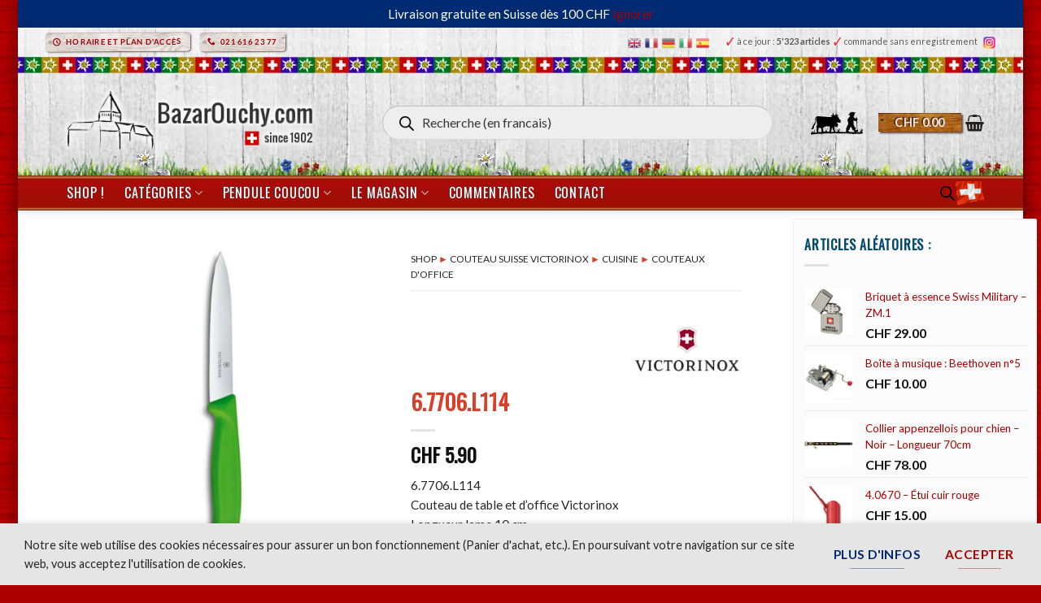

--- FILE ---
content_type: text/html; charset=UTF-8
request_url: https://www.bazarouchy.com/shop/6-7706-l114/
body_size: 57457
content:
 
 






<!DOCTYPE html>
<html lang="fr-FR" class="loading-site no-js">
<head>
	<meta charset="UTF-8" />
	<link rel="profile" href="https://gmpg.org/xfn/11" />
	<link rel="pingback" href="https://www.bazarouchy.com/xmlrpc.php" />

	<script>(function(html){html.className = html.className.replace(/\bno-js\b/,'js')})(document.documentElement);</script>
<meta name='robots' content='index, follow, max-image-preview:large, max-snippet:-1, max-video-preview:-1' />
<meta name="uri-translation" content="on" /><link rel="alternate" hreflang="fr" href="https://www.bazarouchy.com/shop/6-7706-l114/" />
<link rel="alternate" hreflang="en" href="https://www.bazarouchy.com/en/shop/6-7706-l114/" />
<link rel="alternate" hreflang="de" href="https://www.bazarouchy.com/de/shop/6-7706-l114/" />
<link rel="alternate" hreflang="it" href="https://www.bazarouchy.com/it/shop/6-7706-l114/" />
<link rel="alternate" hreflang="es" href="https://www.bazarouchy.com/es/shop/6-7706-l114/" />
<meta name="viewport" content="width=device-width, initial-scale=1" />
	<!-- This site is optimized with the Yoast SEO plugin v26.8 - https://yoast.com/product/yoast-seo-wordpress/ -->
	<title>6.7706.L114 - BazarOuchy</title>
	<link rel="canonical" href="https://www.bazarouchy.com/shop/6-7706-l114/" />
	<meta property="og:locale" content="fr_FR" />
	<meta property="og:type" content="article" />
	<meta property="og:title" content="6.7706.L114 - BazarOuchy" />
	<meta property="og:description" content="6.7706.L114 Couteau de table et d&#039;office Victorinox Longueur lame 10 cm Tranchant lisse" />
	<meta property="og:url" content="https://www.bazarouchy.com/shop/6-7706-l114/" />
	<meta property="og:site_name" content="BazarOuchy" />
	<meta property="article:modified_time" content="2023-01-10T11:19:34+00:00" />
	<meta property="og:image" content="https://www.bazarouchy.com/wp-content/uploads/2019/09/6.7706.L114.jpg" />
	<meta property="og:image:width" content="900" />
	<meta property="og:image:height" content="900" />
	<meta property="og:image:type" content="image/jpeg" />
	<meta name="twitter:card" content="summary_large_image" />
	<script type="application/ld+json" class="yoast-schema-graph">{"@context":"https://schema.org","@graph":[{"@type":"WebPage","@id":"https://www.bazarouchy.com/shop/6-7706-l114/","url":"https://www.bazarouchy.com/shop/6-7706-l114/","name":"6.7706.L114 - BazarOuchy","isPartOf":{"@id":"https://www.bazarouchy.com/#website"},"primaryImageOfPage":{"@id":"https://www.bazarouchy.com/shop/6-7706-l114/#primaryimage"},"image":{"@id":"https://www.bazarouchy.com/shop/6-7706-l114/#primaryimage"},"thumbnailUrl":"https://www.bazarouchy.com/wp-content/uploads/2019/09/6.7706.L114.jpg","datePublished":"2019-09-01T16:09:21+00:00","dateModified":"2023-01-10T11:19:34+00:00","breadcrumb":{"@id":"https://www.bazarouchy.com/shop/6-7706-l114/#breadcrumb"},"inLanguage":"fr-FR","potentialAction":[{"@type":"ReadAction","target":["https://www.bazarouchy.com/shop/6-7706-l114/"]}]},{"@type":"ImageObject","inLanguage":"fr-FR","@id":"https://www.bazarouchy.com/shop/6-7706-l114/#primaryimage","url":"https://www.bazarouchy.com/wp-content/uploads/2019/09/6.7706.L114.jpg","contentUrl":"https://www.bazarouchy.com/wp-content/uploads/2019/09/6.7706.L114.jpg","width":900,"height":900,"caption":"6.7706.L114"},{"@type":"BreadcrumbList","@id":"https://www.bazarouchy.com/shop/6-7706-l114/#breadcrumb","itemListElement":[{"@type":"ListItem","position":1,"name":"Accueil","item":"https://www.bazarouchy.com/"},{"@type":"ListItem","position":2,"name":"Shop","item":"https://www.bazarouchy.com/shop/"},{"@type":"ListItem","position":3,"name":"6.7706.L114"}]},{"@type":"WebSite","@id":"https://www.bazarouchy.com/#website","url":"https://www.bazarouchy.com/","name":"BazarOuchy","description":"since 1902","publisher":{"@id":"https://www.bazarouchy.com/#organization"},"potentialAction":[{"@type":"SearchAction","target":{"@type":"EntryPoint","urlTemplate":"https://www.bazarouchy.com/?s={search_term_string}"},"query-input":{"@type":"PropertyValueSpecification","valueRequired":true,"valueName":"search_term_string"}}],"inLanguage":"fr-FR"},{"@type":"Organization","@id":"https://www.bazarouchy.com/#organization","name":"BazarOuchy.com","url":"https://www.bazarouchy.com/","logo":{"@type":"ImageObject","inLanguage":"fr-FR","@id":"https://www.bazarouchy.com/#/schema/logo/image/","url":"","contentUrl":"","caption":"BazarOuchy.com"},"image":{"@id":"https://www.bazarouchy.com/#/schema/logo/image/"}}]}</script>
	<!-- / Yoast SEO plugin. -->


<link rel='dns-prefetch' href='//fonts.googleapis.com' />
<link href='https://fonts.gstatic.com' crossorigin rel='preconnect' />
<link rel='prefetch' href='https://www.bazarouchy.com/wp-content/themes/flatsome/assets/js/flatsome.js?ver=e2eddd6c228105dac048' />
<link rel='prefetch' href='https://www.bazarouchy.com/wp-content/themes/flatsome/assets/js/chunk.slider.js?ver=3.20.4' />
<link rel='prefetch' href='https://www.bazarouchy.com/wp-content/themes/flatsome/assets/js/chunk.popups.js?ver=3.20.4' />
<link rel='prefetch' href='https://www.bazarouchy.com/wp-content/themes/flatsome/assets/js/chunk.tooltips.js?ver=3.20.4' />
<link rel='prefetch' href='https://www.bazarouchy.com/wp-content/themes/flatsome/assets/js/woocommerce.js?ver=1c9be63d628ff7c3ff4c' />
<link rel="alternate" type="application/rss+xml" title="BazarOuchy &raquo; Flux" href="https://www.bazarouchy.com/feed/" />
<link rel="alternate" type="application/rss+xml" title="BazarOuchy &raquo; Flux des commentaires" href="https://www.bazarouchy.com/comments/feed/" />
<link rel="alternate" title="oEmbed (JSON)" type="application/json+oembed" href="https://www.bazarouchy.com/wp-json/oembed/1.0/embed?url=https%3A%2F%2Fwww.bazarouchy.com%2Fshop%2F6-7706-l114%2F" />
<link rel="alternate" title="oEmbed (XML)" type="text/xml+oembed" href="https://www.bazarouchy.com/wp-json/oembed/1.0/embed?url=https%3A%2F%2Fwww.bazarouchy.com%2Fshop%2F6-7706-l114%2F&#038;format=xml" />
<style id='wp-img-auto-sizes-contain-inline-css' type='text/css'>
img:is([sizes=auto i],[sizes^="auto," i]){contain-intrinsic-size:3000px 1500px}
/*# sourceURL=wp-img-auto-sizes-contain-inline-css */
</style>
<style id='woocommerce-inline-inline-css' type='text/css'>
.woocommerce form .form-row .required { visibility: visible; }
/*# sourceURL=woocommerce-inline-inline-css */
</style>
<link rel='stylesheet' id='dgwt-wcas-style-css' href='https://www.bazarouchy.com/wp-content/plugins/ajax-search-for-woocommerce-premium/assets/css/style.min.css?ver=1.32.2' type='text/css' media='all' />
<link rel='stylesheet' id='flatsome-woocommerce-extra-product-options-css' href='https://www.bazarouchy.com/wp-content/themes/flatsome/inc/integrations/wc-extra-product-options/extra-product-options.css?ver=3.20.4' type='text/css' media='all' />
<link rel='stylesheet' id='pwb-styles-frontend-css' href='https://www.bazarouchy.com/wp-content/plugins/perfect-woocommerce-brands/build/frontend/css/style.css?ver=3.6.8' type='text/css' media='all' />
<link rel='stylesheet' id='flatsome-main-css' href='https://www.bazarouchy.com/wp-content/themes/flatsome/assets/css/flatsome.css?ver=3.20.4' type='text/css' media='all' />
<style id='flatsome-main-inline-css' type='text/css'>
@font-face {
				font-family: "fl-icons";
				font-display: block;
				src: url(https://www.bazarouchy.com/wp-content/themes/flatsome/assets/css/icons/fl-icons.eot?v=3.20.4);
				src:
					url(https://www.bazarouchy.com/wp-content/themes/flatsome/assets/css/icons/fl-icons.eot#iefix?v=3.20.4) format("embedded-opentype"),
					url(https://www.bazarouchy.com/wp-content/themes/flatsome/assets/css/icons/fl-icons.woff2?v=3.20.4) format("woff2"),
					url(https://www.bazarouchy.com/wp-content/themes/flatsome/assets/css/icons/fl-icons.ttf?v=3.20.4) format("truetype"),
					url(https://www.bazarouchy.com/wp-content/themes/flatsome/assets/css/icons/fl-icons.woff?v=3.20.4) format("woff"),
					url(https://www.bazarouchy.com/wp-content/themes/flatsome/assets/css/icons/fl-icons.svg?v=3.20.4#fl-icons) format("svg");
			}
/*# sourceURL=flatsome-main-inline-css */
</style>
<link rel='stylesheet' id='flatsome-shop-css' href='https://www.bazarouchy.com/wp-content/themes/flatsome/assets/css/flatsome-shop.css?ver=3.20.4' type='text/css' media='all' />
<link rel='stylesheet' id='flatsome-style-css' href='https://www.bazarouchy.com/wp-content/themes/flatsome/style.css?ver=3.20.4' type='text/css' media='all' />
<link rel='stylesheet' id='cwginstock_frontend_css-css' href='https://www.bazarouchy.com/wp-content/plugins/back-in-stock-notifier-for-woocommerce/assets/css/frontend.min.css?ver=6.3.1' type='text/css' media='' />
<link rel='stylesheet' id='cwginstock_bootstrap-css' href='https://www.bazarouchy.com/wp-content/plugins/back-in-stock-notifier-for-woocommerce/assets/css/bootstrap.min.css?ver=6.3.1' type='text/css' media='' />
<link rel='stylesheet' id='flatsome-googlefonts-css' href='//fonts.googleapis.com/css?family=Lato%3Aregular%2C700%2Cregular%2Cregular%7COswald%3Aregular%2Cregular&#038;display=swap&#038;ver=3.9' type='text/css' media='all' />
<script type="text/javascript" src="https://www.bazarouchy.com/wp-includes/js/jquery/jquery.min.js?ver=3.7.1" id="jquery-core-js"></script>
<script type="text/javascript" src="https://www.bazarouchy.com/wp-content/plugins/woocommerce/assets/js/jquery-blockui/jquery.blockUI.min.js?ver=2.7.0-wc.10.4.3" id="wc-jquery-blockui-js" data-wp-strategy="defer"></script>
<script type="text/javascript" id="wc-single-product-js-extra">
/* <![CDATA[ */
var wc_single_product_params = {"i18n_required_rating_text":"Veuillez s\u00e9lectionner une note","i18n_rating_options":["1\u00a0\u00e9toile sur 5","2\u00a0\u00e9toiles sur 5","3\u00a0\u00e9toiles sur 5","4\u00a0\u00e9toiles sur 5","5\u00a0\u00e9toiles sur 5"],"i18n_product_gallery_trigger_text":"Voir la galerie d\u2019images en plein \u00e9cran","review_rating_required":"yes","flexslider":{"rtl":false,"animation":"slide","smoothHeight":true,"directionNav":false,"controlNav":"thumbnails","slideshow":false,"animationSpeed":500,"animationLoop":false,"allowOneSlide":false},"zoom_enabled":"","zoom_options":[],"photoswipe_enabled":"","photoswipe_options":{"shareEl":false,"closeOnScroll":false,"history":false,"hideAnimationDuration":0,"showAnimationDuration":0},"flexslider_enabled":"","gt_translate_keys":["i18n_required_rating_text"]};
//# sourceURL=wc-single-product-js-extra
/* ]]> */
</script>
<script type="text/javascript" src="https://www.bazarouchy.com/wp-content/plugins/woocommerce/assets/js/frontend/single-product.min.js?ver=10.4.3" id="wc-single-product-js" defer="defer" data-wp-strategy="defer"></script>
<script type="text/javascript" src="https://www.bazarouchy.com/wp-content/plugins/woocommerce/assets/js/js-cookie/js.cookie.min.js?ver=2.1.4-wc.10.4.3" id="wc-js-cookie-js" data-wp-strategy="defer"></script>
<link rel="https://api.w.org/" href="https://www.bazarouchy.com/wp-json/" /><link rel="alternate" title="JSON" type="application/json" href="https://www.bazarouchy.com/wp-json/wp/v2/product/34620" />		<style>
			.dgwt-wcas-ico-magnifier,.dgwt-wcas-ico-magnifier-handler{max-width:20px}.dgwt-wcas-search-wrapp{max-width:500px}		</style>
			<style>
		.dgwt-wcas-flatsome-up {
			margin-top: -40vh;
		}

		#search-lightbox .dgwt-wcas-sf-wrapp input[type=search].dgwt-wcas-search-input {
			height: 60px;
			font-size: 20px;
		}

		#search-lightbox .dgwt-wcas-search-wrapp {
			-webkit-transition: all 100ms ease-in-out;
			-moz-transition: all 100ms ease-in-out;
			-ms-transition: all 100ms ease-in-out;
			-o-transition: all 100ms ease-in-out;
			transition: all 100ms ease-in-out;
		}

		#search-lightbox .dgwt-wcas-sf-wrapp .dgwt-wcas-search-submit:before {
			top: 21px;
		}

		.dgwt-wcas-overlay-mobile-on .mfp-wrap .mfp-content {
			width: 100vw;
		}

		.dgwt-wcas-overlay-mobile-on .mfp-wrap,
		.dgwt-wcas-overlay-mobile-on .mfp-close,
		.dgwt-wcas-overlay-mobile-on .nav-sidebar {
			display: none;
		}

		.dgwt-wcas-overlay-mobile-on .main-menu-overlay {
			display: none;
		}

		.dgwt-wcas-open .header-search-dropdown .nav-dropdown {
			opacity: 1;
			max-height: inherit;
			left: -15px !important;
		}

		.dgwt-wcas-open:not(.dgwt-wcas-theme-flatsome-dd-sc) .nav-right .header-search-dropdown .nav-dropdown {
			left: auto;
			/*right: -15px;*/
		}

		.dgwt-wcas-theme-flatsome .nav-dropdown .dgwt-wcas-search-wrapp {
			min-width: 450px;
		}

		.header-search-form {
			min-width: 250px;
		}
	</style>
		  <link href="https://fonts.googleapis.com/css?family=Dancing+Script" rel="stylesheet"> 


<meta name="theme-color" content="#AA1111">	<noscript><style>.woocommerce-product-gallery{ opacity: 1 !important; }</style></noscript>
	<link rel="icon" href="https://www.bazarouchy.com/wp-content/uploads/2018/01/favicon_valise_retina5-64x64.png" sizes="32x32" />
<link rel="icon" href="https://www.bazarouchy.com/wp-content/uploads/2018/01/favicon_valise_retina5.png" sizes="192x192" />
<link rel="apple-touch-icon" href="https://www.bazarouchy.com/wp-content/uploads/2018/01/favicon_valise_retina5.png" />
<meta name="msapplication-TileImage" content="https://www.bazarouchy.com/wp-content/uploads/2018/01/favicon_valise_retina5.png" />
<style id="custom-css" type="text/css">:root {--primary-color: #ab0000;--fs-color-primary: #ab0000;--fs-color-secondary: #002a71;--fs-color-success: #7a9c59;--fs-color-alert: #b20000;--fs-color-base: #262626;--fs-experimental-link-color: #AB0000;--fs-experimental-link-color-hover: #111;}.tooltipster-base {--tooltip-color: #fff;--tooltip-bg-color: #000;}.off-canvas-right .mfp-content, .off-canvas-left .mfp-content {--drawer-width: 89%;}.off-canvas .mfp-content.off-canvas-cart {--drawer-width: 360px;}html{background-image: url('https://www.bazarouchy.com/wp-content/uploads/2018/01/red_wood_back2.jpg');}html{background-color:#AB0000!important;}.container-width, .full-width .ubermenu-nav, .container, .row{max-width: 1170px}.row.row-collapse{max-width: 1140px}.row.row-small{max-width: 1162.5px}.row.row-large{max-width: 1200px}.sticky-add-to-cart--active, #wrapper,#main,#main.dark{background-color: #FFF}.flatsome-cookies {background-color: #e5e5e5}.header-main{height: 148px}#logo img{max-height: 148px}#logo{width:323px;}.stuck #logo img{padding:18px 0;}.header-bottom{min-height: 31px}.header-top{min-height: 34px}.transparent .header-main{height: 500px}.transparent #logo img{max-height: 500px}.has-transparent + .page-title:first-of-type,.has-transparent + #main > .page-title,.has-transparent + #main > div > .page-title,.has-transparent + #main .page-header-wrapper:first-of-type .page-title{padding-top: 580px;}.header.show-on-scroll,.stuck .header-main{height:99px!important}.stuck #logo img{max-height: 99px!important}.search-form{ width: 90%;}.header-bg-color {background-color: rgba(255,255,255,0)}.header-bg-image {background-image: url('https://www.bazarouchy.com/wp-content/uploads/2026/01/bg-wood-header-classique_fleurs-pierres2.webp');}.header-bg-image {background-repeat: repeat-x;}.header-bottom {background-color: #004777}.header-main .nav > li > a{line-height: 10px }.header-wrapper:not(.stuck) .header-main .header-nav{margin-top: 17px }.stuck .header-main .nav > li > a{line-height: 30px }.header-bottom-nav > li > a{line-height: 43px }@media (max-width: 549px) {.header-main{height: 94px}#logo img{max-height: 94px}}.nav-dropdown{border-radius:5px}.nav-dropdown{font-size:85%}.nav-dropdown-has-arrow li.has-dropdown:after{border-bottom-color: #FFFFFF;}.nav .nav-dropdown{background-color: #FFFFFF}.header-top{background-color:rgba(255,255,255,0)!important;}h1,h2,h3,h4,h5,h6,.heading-font{color: #014A6D;}body{font-size: 100%;}@media screen and (max-width: 549px){body{font-size: 100%;}}body{font-family: Lato, sans-serif;}body {font-weight: 400;font-style: normal;}.nav > li > a {font-family: Lato, sans-serif;}.mobile-sidebar-levels-2 .nav > li > ul > li > a {font-family: Lato, sans-serif;}.nav > li > a,.mobile-sidebar-levels-2 .nav > li > ul > li > a {font-weight: 400;font-style: normal;}h1,h2,h3,h4,h5,h6,.heading-font, .off-canvas-center .nav-sidebar.nav-vertical > li > a{font-family: Lato, sans-serif;}h1,h2,h3,h4,h5,h6,.heading-font,.banner h1,.banner h2 {font-weight: 700;font-style: normal;}.alt-font{font-family: Oswald, sans-serif;}.alt-font {font-weight: 400!important;font-style: normal!important;}.header:not(.transparent) .header-nav-main.nav > li > a {color: #212121;}.header:not(.transparent) .header-bottom-nav.nav > li > a{color: #EAEAEA;}.shop-page-title.featured-title .title-overlay{background-color: rgba(0,0,0,0.3);}.current .breadcrumb-step, [data-icon-label]:after, .button#place_order,.button.checkout,.checkout-button,.single_add_to_cart_button.button, .sticky-add-to-cart-select-options-button{background-color: #667faa!important }.badge-inner.new-bubble{background-color: #7a9c59}.shop-page-title.featured-title .title-bg{background-image: url(https://www.bazarouchy.com/wp-content/uploads/2017/11/top-wood.jpg);}input[type='submit'], input[type="button"], button:not(.icon), .button:not(.icon){border-radius: 4px!important}@media screen and (min-width: 550px){.products .box-vertical .box-image{min-width: 247px!important;width: 247px!important;}}.footer-1{background-color: #ffffff}.footer-2{background-color: #555555}.absolute-footer, html{background-color: #333333}button[name='update_cart'] { display: none; }.nav-vertical-fly-out > li + li {border-top-width: 1px; border-top-style: solid;}/* Custom CSS */html {margin-left: 1.4em;margin-right: 1.4em;box-shadow: 8px 4px 10px rgba(0, 0, 0, 0.18), -8px 4px 10px rgba(0, 0, 0, 0.18);background-color: #ab0000;background-image: url("https://www.bazarouchy.com/wp-content/uploads/2018/01/red_wood_back2.jpg");}.fullrowmatt .row {width: 100% !important;max-width: 100% !important;}/*html {margin-left: 3em;margin-right: 3em;box-shadow: 8px 4px 10px rgba(0, 0, 0, 0.18), -8px 4px 10px rgba(0, 0, 0, 0.18);background-color: #ab0000;background-image: url("https://www.bazarouchy.com/wp-content/uploads/2016/09/fond.gif");}box-shadow: 12px 0px 20px 8px rgba(0, 0, 0, 0.18), -12px 0px 20px 8px rgba(0, 0, 0, 0.18);*//* Custom CSS Tablet */@media (max-width: 849px){#top-bar {text-align: center;}.wide-nav {background-color: #AB0000 !important;}.dark .form-flat input:not([type="submit"]), .dark .form-flat textarea, .dark .form-flat select, .nav-dark .form-flat input:not([type="submit"]), .nav-dark .form-flat textarea, .nav-dark .form-flat select {background-color: #FFF !important;color: #A5A5A5 !important;border-radius: 5px !important;}.form-flat .button.icon {color: #888 !important;}.nav > li.html {font-size: 0.72em;}html {margin-left: 0em !important;margin-right: 0em !important;background-color: #ab0000 !important;background-image: url("https://www.bazarouchy.com/wp-content/uploads/2016/09/fond.gif") !important;}.wishlist-icon {opacity:0;}h1 { font-size: 1.5em;}h2 { font-size: 1.3em;}.button.small.primary{margin-bottom: 6px;padding-bottom: 3px;padding-top: 4px; }.product-image .front-image img {width: auto !important; }.icon-search {font-size: 0.7em;}.product-gallery-slider .slide img {width: auto !important;max-width: 320px;}ul.nav.nav-center.nav-small.mobile-nav.nav- li.header-block div.header-block-block-2 {display: flex;text-align: center;}/*ul.nav.nav-center.nav-small.mobile-nav.nav- li.header-block div.header-block-block-2 form#currency_converter {font-size:25%;margin-top:0.6em;}*/form#currency_converter .currency_switcher li a {border: none;font-size:55%;}div.header-block-block-2 form#currency_converter {margin-left:3px;margin-bottom: 0px !important;}div ul.currency_switcher li {float: right !important;}/**/div.header-block-block-2 a.button.white.is-xxsmall{margin-right: 3px;display: inline;padding:3px 4px;}ul.nav.header-bottom-nav.nav-center.mobile-nav.nav-box.nav-uppercase li.header-block { width: 60% !important;}}/* Custom CSS Mobile */@media (max-width: 549px){ /*MATT-MODIF ajout de margin pour faire apparaitre les bandes laterales sur les mobiles*//*body.boxed#wrapper {max-width: 71.25em;margin: 0 0.31em;padding-top: -0.5em; }body { background: none repeat scroll 0 0 #ab0000 !important;background-image: url("https://www.bazarouchy.com/wp-content/uploads/2015/05/fond.gif") !important;}.add-to-cart-button .button.is-outline {border: 1px solid #dddddd !important;font-size: 0.6em !important;font-weight: normal;border-width: 1px !important;margin-top: 10px;padding-top: 2px;line-height: 1.3em;}.product-gallery-slider .slide img {width: 50% !important;}}.label-new.menu-item > a:after{content:"Nouveau";}.label-hot.menu-item > a:after{content:"Populaire";}.label-sale.menu-item > a:after{content:"En action";}.label-popular.menu-item > a:after{content:"Populaire";}</style>		<style type="text/css" id="wp-custom-css">
			/******* SEULEMENT ORDI *******/

@media screen and (min-width: 850px)  {
    div.products.row.row-small.large-columns-4.medium-columns-4.small-columns-2.has-shadow.row-box-shadow-1-hover div.col-inner div.product-small.box div.box-image img  {
        max-width: 182px;
    }
    div.cart-container.container.page-wrapper.page-checkout div.woocommerce div.twint  {
        width : 60%;
    }
    div.header-search-form-wrapper div.searchform-wrapper.ux-search-box.relative.form-flat.is-normal form.searchform div.flex-row.relative div.flex-col.flex-grow input.search-field.mb-0  {
        font-size: 120%;
        padding-bottom : 1.2em;
    }
    div.product-small.box div.box-image div.out-of-stock-label  {
        font-size: 0.7em !important;
        opacity: 0.8;
        padding: 10px 0;
        color: #bf0000;
    }
    /* Top only */
	li.html.custom.html_top_right_text a.glink.nturl.notranslate img  {
        margin-right: 5px;
        width : 16px;
    }
    .table60  {
        width:60%;
    }
	
ul.sub-menu.nav-dropdown.nav-dropdown-default {
		min-width: 360px;
	}
	
	
	/******* SPECIAL CUSTOM POUR COUCOU TEMPLATE ******
div.custom-product-page.ux-layout-78756.ux-layout-scope-single div.col.medium-9.small-12.large-9 {
	flex-basis: 70%;
	max-width: 70%;
}

div.custom-product-page.ux-layout-78756.ux-layout-scope-single div.col.medium-3.small-12.large-3
{
	flex-basis: 30%;
	max-width: 30%;
}*/
	
	div.custom-product-page.ux-layout-78756.ux-layout-scope-category img.lazy-loaded {
	max-height: 710px !important;
}

div.custom-product-page.ux-layout-78756.ux-layout-scope-category div.flickity-viewport {
	height: 710px !important;
}
	
	
}
/******* FIN SEULEMENT ORDI *******/


/******* SEULEMENT MOBILE ET TABLETTE *******/

@media screen and (max-width: 1024px)  {
	 /* Footer en flex */
  .footer-wrapper .row {
    display: flex;
    flex-wrap: wrap;
  }

  /* Tous les blocs en pleine largeur par défaut */
  .footer-wrapper .col {
    flex: 0 0 100%;
    max-width: 100%;
  }

  /* Horaire + Contact en 2 colonnes */
  #text-19,
  #custom_html-2 {
    flex: 0 0 50%;
    max-width: 50%;
		font-size: 95%;
	}
}
	
	/******* SEULEMENT MOBILE *******/
@media screen and (max-width: 549px)  {
	
    div#logo.flex-col.logo img {
        max-height: 79px !important;
        margin-top: 6px;
    }
    ul.next-prev-thumbs.is-small.show-for-medium  {
        display: none !important;
    }
    ul.nav.nav-center.nav-small.mobile-nav.nav- li.header-block div.header-block-block-2  {
        display: block !important;
    }
    div.product-main div.row div.large-6.col  {
        text-align: center;
    }
    li#tm-epo-field-1.tm-extra-product-options-field.tc-row  {
        padding-left: 1em;
        padding-right: 1em;
    }
    .mfp-container  {
        padding: 15px;
    }
    .html_top_right_text.gtranslate_wrapper  {
        display : none;
    }
	
	
    /*** Fibo search Mobile***/		
	.dgwt-wcas-overlay-mobile  {
        border: 4px solid #AB0000;
    }
    div.flex-row.container div.flex-col.show-for-medium.flex-grow ul.nav.header-bottom-nav.nav-center.mobile-nav.nav-box.nav-uppercase li.header-block  {
        width: 62%;
    }
    input#dgwt-wcas-search-input-3.dgwt-wcas-search-input  {
        font-size: 15px;
        padding: 8px 24px 8px 48px;
    }
/*** FIN Fibo search Mobile ***/

/*Frontend product editor	.el-drawer.rtl  {
        width: 85% ;
    }
    Fin Frontend product editor*/		/*Mettre les relativ product en full width sur mobile*/	
	
	/* Top only*/
	li.html.custom.html_top_right_text a.glink.nturl.notranslate img  {
        margin-right: 19px;
        width : 22px;
    }
    div.row.content-row.row-divided.row-large.row-reverse div.col.large-9 div.product-footer div.related.related-products-wrapper.product-section  {
        width: 101.5vw;
        margin-left: -5vw;
    }
    div.product-footer div.related.related-products-wrapper.product-section h3.product-section-title.container-width.product-section-title-related.pt-half.pb-half.uppercase  {
        font-size: 110%;
        padding-left : 15px;
        width: auto;
        padding-top: 1px;
    }
    div.row.content-row.row-divided.row-large.row-reverse div.col.large-9 div.product-footer div.related.related-products-wrapper.product-section div.row.large-columns-10.medium-columns-4.small-columns-3.row-small.slider.row-slider  {
        margin-left: 3vw;
        margin-right: 2vw;
    }
    /*Avec bois en haut*/	
	/*	.footer-perso-gtranslate  {
        width: 102vw;
        margin-left: -5vw;
        text-align: center;
        background-image: url(https://www.bazarouchy.com/wp-content/uploads/habillage/wood-footer7-.png);
        background-position: top;
        background-repeat: repeat-x;
        margin-top: 30px;
        padding-top: 30px;
        border: 0;
    }
    */			.footer-perso-gtranslate  {
        width: 101.5vw;
        margin-left: -5vw;
        text-align: center;
        border-top: 2px solid #7e7e7e;
        background-position: top;
        background-repeat: repeat-x;
        margin-top: 30px;
        padding-top: 20px;
    }
    /*header#header.header.has-sticky.sticky-jump div.header-wrapper div#top-bar.header-top.hide-for-sticky div.flex-row.container div.flex-col.hide-for-medium.flex-right ul.nav.top-bar-nav.nav-right.nav-small.nav- li.html.custom.html_top_right_text div#gt-wrapper-35841641.gtranslate_wrapper.gt_container-npi80u  {
        background-color: #ab0000 !important;
        padding: 0px 5px 0px 9px;
        border-radius: 5px;
    }
    #9b390e1f*/	
	div.guaven_woos_mobilesearch p a.guaven_woos_mobclose  {
        margin-top: -10px;
    }
    div.guaven_woos_mobilesearch  {
        margin-top: 0px !important;
        border: 3px solid #AB0000;
    }
    .guaven_woos_suggestion  {
        box-shadow: none !important;
    }
    .mobile-submenu-slide-levels-2.guaven_woos_mobile_div_state div.guaven_woos_suggestion ul.guaven_woos_suggestion_catul	 {
        background-color: #fff !important;
        border: 0px solid rgb(208 188 188) !important;
        border-bottom: 1px dashed rgb(208 188 188) !important;
        border-radius: 0px !important;
        padding-bottom: 0px !important;
    }
    /* 3px solid #f2f2f2*/		/*En cours à travailler*/	/*.guaven_woos_suggestion_list a.guaven_woos_titlediv_cat img.gws_cat_imgimg.gws_cat_img  {
        padding: 2px;
        border: 1px solid #e3e3e3;
        border-radius: 4px;
    }
    */.guaven_woos_mobile_div_state div.guaven_woos_suggestion ul.guaven_woos_suggestion_catul .guaven_woos_suggestion_list {
        margin-top: 0px !important;
        margin-bottom: 0px !important;
    }
    div.guaven_woos_mobilesearch form span.gws_clearable i.gws_clearable__clear  {
        padding: 4px 25px 0 0;
        color: #838383;
    }
    div.guaven_woos_mobilesearch form span.gws_clearable input#guaven_woos_s	 {
        font-size: 1.1em;
        border-radius: 4px;
        color: #c51414 !important;
        font-weight: 600;
    }
    /**/	/*Changer couleur breadcrump.guaven_woos_mobile_div_state div.guaven_woos_suggestion ul.guaven_woos_suggestion_catul .guaven_woos_suggestion_list a.guaven_woos_titlediv_cat span.woos_cat_par_span  {
        color: #AB0000;
    }
    */	/*.mobile-submenu-slide-levels-2.guaven_woos_mobile_div_state div.guaven_woos_suggestion ul.guaven_woos_suggestion_catul .guaven_woos_suggestion_list a.guaven_woos_titlediv_cat {
        color: #014A6D;
    }
    .guaven_woos_suggestion_list a.guaven_woos_titlediv_cat img.gws_cat_img  {
        width: 10%;
        float: left;
        margin-left: 0;
        margin-right: 5px;
    }
    .guaven_woos_mobile_div_state div.guaven_woos_suggestion ul.guaven_woos_suggestion_catul .guaven_woos_suggestion_list  {
        text-align: left;
    }
    */	
	
	    .add-to-cart-button .button.is-outline  {
        border: 1px solid #dddddd !important;
        font-size: 0.7em;
        font-weight: normal;
        border-width: 1px !important;
        margin-top: 10px;
        padding-top: 4px !important;
        line-height: 1.3em;
    }
	
	div.header-search-form-wrapper div.searchform-wrapper.ux-search-box.relative.form-flat.is-normal form.searchform div.flex-row.relative div.flex-col.flex-grow input.search-field.mb-0  {
        color : #ffd3d3 !important;
    }
    div#wpadminbar.nojq.mobile  {
        display: none;
    }
    /*div#wpadminbar.nojq  {
        display: none;
    }
    */		
	.mobile-submenu-slide.mobile-submenu-slide-levels-2.guaven_woos_mobile_div_state div.guaven_woos_suggestion  {
        border-radius: 4px;
    }
    html.js.yes-js.js_active  {
        margin-top : 0px !important;
    }
    h1.shop-page-title.is-xlarge  {
        width: 107% !important;
        transform: none !important;
        font-size: 1.5em !important;
    }
    div.shop-page-title.category-page-title.page-title div.page-title-inner.flex-row.medium-flex-wrap.container div.flex-col.medium-text-center form.woocommerce-ordering select.orderby img  {
        border: 0;
        color: #626262;
        margin-top: -20px;
        margin-bottom: 20px;
    }
    /*div.flickity-viewport div.flickity-slider div.woocommerce-product-gallery__image.slide.first.is-selected a img.wp-post-image.skip-lazy.lazy-load-active.lazy-loaded  {
        max-width: 100% !important;
    }
    */			
	
	/** PLUGGIN  Back In Stock Notifier for WooCommerce **/
	div.col-md-12 div.col-md-12 div.form-group.center-block input.cwgstock_button  {
        font-size: 0.75em;
    }
    div.panel.panel-primary.cwginstock-panel-primary div.panel-body.cwginstock-panel-body div.row  {
        margin: auto;
    }
    div.swal2-content  {
        margin: 5px;
        padding: 5px;
    }
    div.panel.panel-primary.cwginstock-panel-primary div.panel-body.cwginstock-panel-body  {
        padding: 20px 1px 10px 1px;
    }
    div.row div.col-md-12  {
        padding-left: 1px !important;
        padding-right: 1px !important;
        margin: auto;
    }
    /** FIN Back In Stock Notifier for WooCommerce **/			/*	 	html.js.yes-js.js_active body.archive.search.search-results.post-type-archive.post-type-archive-product.wp-custom-logo.theme-flatsome.woocommerce-shop.woocommerce.woocommerce-page.woocommerce-demo-store.woocommerce-js.full-width.header-shadow.box-shadow.lightbox.nav-dropdown-has-arrow.nav-dropdown-has-shadow.nav-dropdown-has-border.mobile-submenu-slide.mobile-submenu-slide-levels-2 div#wrapper div.shop-page-title.category-page-title.page-title div.page-title-inner.flex-row.medium-flex-wrap.container div.flex-col.medium-text-center form.woocommerce-ordering select.orderby		 * */		/*	html.js.yes-js.js_active body.archive.search.search-no-results.post-type-archive.post-type-archive-product.wp-custom-logo.theme-flatsome.woocommerce-shop.woocommerce.woocommerce-page.woocommerce-demo-store.woocommerce-js.full-width.header-shadow.box-shadow.lightbox.nav-dropdown-has-arrow.nav-dropdown-has-shadow.nav-dropdown-has-border.mobile-submenu-slide.mobile-submenu-slide-levels-2 div#wrapper div.shop-page-title.category-page-title.page-title div.page-title-inner.flex-row.medium-flex-wrap.container div.flex-col.flex-grow.medium-text-center 	 * 	 * 	h1.shop-page-title.is-xlarge  {
        background-image: url(https://www.bazarouchy.com/wp-content/uploads/habillage/wood1.jpg);
        box-shadow: 2px 2px 2px rgba(85, 50, 31, 0.88);
        color: #F5EAE4;
        text-shadow: -2px -1px 0 rgb(85, 50, 31);
        width: -moz-max-content;
        width: fit-content;
        padding: 3px 20px;
        transform: rotate(-0.7deg);
        */		
		.category-filter-row  {
            display: none;
        }
        .category-page-row  {
            padding-top: 0px !important;
        }
        /* ul.nav.nav-center.nav-small.mobile-nav.nav- li.header-block div.header-block-block-2  {
            display: block;
            text-align: center;
        }
        */	/* ul.nav.nav-center.nav-small.mobile-nav.nav- li.header-block div.header-block-block-2 form#currency_converter  {
            font-size:25%;
            margin-top:0.6em;
        }
        */		
		.cpf-type-radio  {
            margin : 0 2em 15px 1em !important;
            max-width: 92.5% !important;
            padding-left: 20px !important;
        }
        h1.shop-page-title.is-xlarge  {
            background-image: url(https://www.bazarouchy.com/wp-content/uploads/habillage/wood1.jpg);
            box-shadow: 2px 2px 2px rgba(85, 50, 31, 0.88);
            color: #F5EAE4;
            text-shadow: -2px -1px 0 rgb(85, 50, 31);
            width: -moz-max-content;
            padding: 3px 20px;
            transform: rotate(-0.7deg);
            font-size: 120%;
            margin-left: -30px;
        }
        div.product-small.box div.box-image div.out-of-stock-label  {
            font-size: 0.7em !important;
            opacity: 0.8;
            padding: 10px 0;
            color: #bf0000;
        }
        form.woocommerce-shipping-calculator  {
            display: none !important;
        }
        span.woocommerce-input-wrapper /*input#billing_address_2.input-text
        {
            margin-top: 1.4em;
        }*/
        form#currency_converter .currency_switcher li a  {
            border: none;
            font-size:55%;
        }
        div.header-block-block-2 form#currency_converter  {
            margin-left:3px;
            margin-bottom: 0px !important;
        }
        div ul.currency_switcher li  {
            float: right !important;
        }
        /*display: inline;
        */	
		div.header-block-block-2 a.button.white.is-xxsmall {
            margin-right: 4px !important;
            padding:3px 4px;
        }
        a.header-cart-link.is-small span.header-cart-title  {
            display: none;
        }
        body.product-template-default  {
            margin-bottom: 0em;
        }
        /* xxxx.woocommerce-product-gallery__wrapper.product-gallery-slider.slider.slider-nav-small.mb-half.is-draggable.flickity-enabled.slider-lazy-load-active    {
            left: 5% !important;
        }
        */			/*** Player controls ***/		
	
	.mejs-container {
		background-color: #5a5a5a;
	}
		.mejs-button > button  {
            background-image: url(https://www.bazarouchy.com/wp-content/uploads/habillage/mejs-controls-dark.svg);
        }
        .mejs-time  {
            color: #888888 !important;
        }
        /* Progress and audio bars *//* Progress and audio bar background */.mejs-controls .mejs-horizontal-volume-slider .mejs-horizontal-volume-total, .mejs-controls .mejs-time-rail .mejs-time-total  {
            background-color: #fff !important;
        }
        /* Track progress bar background (amount of track fully loaded) We prefer to style these with the main accent color of our theme */.mejs-controls .mejs-time-rail .mejs-time-loaded  {
            background-color: rgba(219, 78, 136, 0.075) !important;
        }
        /* Current track progress and active audio volume level bar */.mejs-controls .mejs-horizontal-volume-slider .mejs-horizontal-volume-current, .mejs-controls .mejs-time-rail .mejs-time-current  {
            background: #db4e88 !important;
        }
        /* Reduce height of the progress and audio bars */.mejs-time-buffering, .mejs-time-current, .mejs-time-float, .mejs-time-float-corner, .mejs-time-float-current, .mejs-time-hovered, .mejs-time-loaded, .mejs-time-marker, .mejs-time-total, .mejs-horizontal-volume-total, .mejs-time-handle-content  {
            height: 3px !important;
        }
        .mejs-time-handle-content  {
            top: -6px !important;
        }
        .mejs-time-total  {
            margin-top: 8px !important;
        }
        .mejs-horizontal-volume-total  {
            top: 19px !important;
        }
        /* WordPress audio playlist styles */.wp-playlist-light  {
            box-shadow: 3px 3px 0 #e2e2e2 !important;
        }
        /* Captions - Track titles / subtitles, time */.wp-playlist-light .wp-playlist-caption, .wp-playlist-light .wp-playlist-item-length  {
            color: #787878 !important;
        }
        /* Captions - Current track */.wp-playlist-light .wp-playlist-current-item .wp-playlist-item-title  {
            font-size: 16px !important;
        }
        .wp-playlist-light .wp-playlist-item-album  {
            font-style: normal !important;
        }
        .wp-playlist-light .wp-playlist-item-artist  {
            text-transform: none !important;
            opacity: .8 !important;
        }
        /* Playlist items */.wp-playlist-light .wp-playlist-item  {
            padding: 10px 0 !important;
            border-bottom-color: #efefef !important;
        }
        .wp-playlist-light .wp-playlist-item:last-child  {
            padding-bottom: 0 !important;
        }
        .wp-playlist-light .wp-playlist-playing  {
            font-weight: normal !important;
            border-bottom-color: #db4e88 !important;
        }
        .wp-playlist-light .wp-playlist-item-length  {
            top: 10px !important;
        }
        /* .wp-playlist  {
            border: 2px solid #ccc !important;
            border-radius: 0.3em;
        }
        .wp-playlist-item-album  {
            font-style: normal !important;
        }
        .wp-playlist-item-artist  {
            font-size: 14px !important;
            text-transform: none !important;
        }
        .wp-playlist-light  {
            background: #F2F2F2 !important;
        }
        *//*** FIN CUSTOM MEDIA PLAYER ***/
    }
    /****** FIN SEULEMENT MOBILE ******/
	
	/* Enlève la marge en pied de page */body.theme-flatsome  {
        margin-bottom: 0px !important;
    }
    body.home.page-template-default  {
        margin-bottom: 0px !important;
    }
    /* Change la couleur de la sélection*/
	::-moz-selection  {
        /*@bugfix mozilla*/	background: #be1818;
        /* REMPLACER PAR LA COULEUR DéSIRéE*/	color: #fff
    }
    ::selection  {
        /* effet souris */	background: #be1818;
        /* REMPLACER PAR LA COULEUR DéSIRéE*/	color: #fff
    }
    .row div.col-inner div.row.large-columns-5.medium-columns-3.small-columns-2.row-xsmall.row-full-width {
        width: 100% !important;
        max-width: 100% !important;
    }

input#dgwt-wcas-search-input-3.dgwt-wcas-search-input {
	font-size: 12px;
}
    /* .container-width .full-width .ubermenu-nav, .container, .row.fullrowmatt  {
        width: 100vw;
        position: relative;
        left: 50%;
        right: 50%;
        margin-left: -50vw;
        margin-right: -50vw;
    }
    */.instagram-home  {
        width: 96.5vw;
        position: relative;
        left: 50%;
        right: 50%;
        margin-left: -48.4vw;
    }
    /*	margin-right: -47.8vw;
    */
	header#header.header.has-sticky.sticky-jump div.header-wrapper span.header-account-title  {
        font-size: 0.85em;
    }
    .testimonial.medium-4.large-4 div.col-inner div.box.has-hover.box-text-bottom div.box-image div.box-image-inner.image-cover  {
        padding-top: 225px !important;
    }
    img.postfinance-providing.alignnone  {
        margin-bottom: 0em !important;
        filter: opacity(0.95);
    }
    div#cart-popup.widget_shopping_cart div.cart-popup-inner.inner-padding div.widget_shopping_cart_content ul.woocommerce-mini-cart.cart_list.product_list_widget li.woocommerce-mini-cart-item.mini_cart_item dl.tc-epo-metadata.variation  {
        text-transform: initial;
    }
    /*div#cart-popup.widget_shopping_cart div.cart-popup-inner.inner-padding div.widget_shopping_cart_content ul.woocommerce-mini-cart.cart_list.product_list_widget li.woocommerce-mini-cart-item.mini_cart_item dl.tc-epo-metadata.variation p  {
        text-transform: initial;
        font-weight: bold;
        color: #e90202;
    }
    */
	div#cart-popup.widget_shopping_cart div.cart-popup-inner.inner-padding div.widget_shopping_cart_content ul.woocommerce-mini-cart.cart_list.product_list_widget li.woocommerce-mini-cart-item.mini_cart_item dl.tc-epo-metadata.variation p.gt-block  {
        text-transform: initial;
        font-weight: bold;
        color: #b93535;
    }
    div#wrapper.tooltipstered header#header.header.has-sticky.sticky-shrink div.header-wrapper div#wide-nav.header-bottom.wide-nav.nav-dark.tooltipstered div.flex-row.container  {
        padding:0;
    }
    i:after  {
        top: -5px !important;
        right: 1px;
    }
    section.woocommerce-customer-details > section > div.woocommerce-column.woocommerce-column--1.woocommerce-column--billing-address.col-1 > h2  {
        margin-top:1em;
        font-size:1.3em;
    }


section.woocommerce-order-details p.order-again {
	display: none;
}

section.woocommerce-order-details table.woocommerce-table.woocommerce-table--order-details.shop_table.order_details tfoot tr {
	display: none;
}

section.woocommerce-customer-details > section > div.woocommerce-column.woocommerce-column--2.woocommerce-column--shipping-address.col-2 > h2  {
        margin-top:1em;
        font-size:1.3em;
    }
    input#woocommerce-product-search-field-0.search-field.mb-0::-webkit-input-placeholder  {
        /* Chrome/Opera/Safari */	
		color: #014a6dd6 !important;
        font-size: 95%
    }
    /*#77909c#2966a9#927f7f*/input#woocommerce-product-search-field-0.search-field.mb-0::-moz-placeholder  {
        /* Firefox 19+ */	
		color: #014a6dd6 !important;
        font-size: 95%
    }
    input#woocommerce-product-search-field-0.search-field.mb-0:-ms-input-placeholder  {
        /* IE 10+ */	
		color: #014a6dd6 !important;
        font-size: 95%;
    }
    input#woocommerce-product-search-field-0.search-field.mb-0:-moz-placeholder  {
        /* Firefox 18- */	
		color: #014a6dd6 !important;
        font-size: 95%;
    }
    .banner  {
        background-color : #fff;
    }
    .header-account-title  {
        font-family : "Lato", sans-serif;
    }
    .woocommerce-Price-amount.amount  {
        font-family : "Lato", sans-serif;
    }
    .flickity-page-dots  {
        bottom: 3px;
    }
    div.header-search-form-wrapper div.searchform-wrapper.ux-search-box.relative.form-flat.is-normal form.searchform div.flex-row.relative div.flex-col.flex-grow input.search-field.mb-0  {
        color: #c51414 !important;
        font-weight: 600;
        border-radius: 0.7em !important;
        height: 1.9em;
        padding : 1.1em;
    }
    div.flex-row.container div.flex-col.show-for-medium.flex-grow ul.nav.header-bottom-nav.nav-center.mobile-nav.nav-box.nav-uppercase li.header-search-form.search-form.html.relative.has-icon  {
        width : 58%;
        margin-left: 5px;
    }
    /*padding: 5 1px;
    */div.flex-row.container div.flex-col.show-for-medium.flex-grow div.header-search-form-wrapper div.searchform-wrapper.ux-search-box.relative.form-flat.is-normal form.searchform div.flex-row.relative div.flex-col.flex-grow input.search-field.mb-0  {
        border-radius: 5px !important;
    }
    div#woocommerce_product_search-2.col.pb-0.widget.woocommerce.widget_product_search.tooltipstered form.searchform div.flex-row.relative div.flex-col.flex-grow input.search-field.mb-0  {
        color: #AB0000 !important;
        font-size: 98%;
    }
    li.header-search.header-search-dropdown.has-icon.has-dropdown.menu-item-has-children ul.nav-dropdown.nav-dropdown-simple  {
        padding: 7px 0px 0px 0px;
    }
    header#header.header.has-sticky.sticky-shrink div.header-wrapper div#wide-nav.header-bottom.wide-nav.nav-dark div.flex-row.container ul.nav-dropdown.nav-dropdown-simple a  {
        padding: 6px 25px;
    }
    li#menu-item-13588.menu-item-13588 a  {
        width: 350px !important;
    }
    li#menu-item-14096.menu-item-14096 a  {
        width: 300px !important;
    }
    li#menu-item-16440.menu-item.menu-item-type-post_type.menu-item-object-page.menu-item-has-children.menu-item-16440.has-dropdown ul.sub-menu.nav-dropdown.nav-dropdown-simple {
        width: 350px;
    }
    /*div.image-fade_in_back a img.attachment-woocommerce_thumbnail.size-woocommerce_thumbnail {
        transform: scale(1.01);
    }
    */div.image-fade_in_back a img.attachment-woocommerce_thumbnail.size-woocommerce_thumbnail:hover {
        transform: scale(1.03);
    }
    div.product-small.box div.box-text.box-text-products  {
        padding-bottom :0.4em;
    }
    /*	text-align: left;
    * xxx*/
	.col-inner  {
        text-align: left;
    }
    span.widget-title  {
        font-family: "Oswald", sans-serif;
    }
    div.product-info.summary.entry-summary.col.col-fit.product-summary.text-left h1.product-title.entry-title  {
        font-family: "Oswald", sans-serif;
        color: #d84029;
    }
    div.shop-page-title.category-page-title.page-title div.page-title-inner.flex-row.medium-flex-wrap.container div.flex-col.flex-grow.medium-text-center  {
        font-size: 90%;
        margin-bottom: 10px;
        margin-left: 25px;
        max-width: 95%;
    }
    /*div.shop-page-title.category-page-title.page-title div.page-title-inner.flex-row.medium-flex-wrap.container div.flex-col.medium-text-center  {
        font-size: 90%;
        margin-bottom: 10px;
        margin-left: 0px;
        margin-right: -50px;
    }
    */
	#billing_address_1_field  {
        width: 100%;
    }
    ul  {
        line-height:1.4em
    }
    del  {
        position:relative;
        text-decoration:none;
    }
    del::after  {
        content:"";
        position:absolute;
        top:50%;
        left:0;
        width:100%;
        height:2px;
        background:#e31519;
        transform:rotate(-12deg);
    }
    del span.amount  {
        font-weight: bold;
        opacity: 1;
        font-size: 74%;
    }
    del span.woocommerce-Price-currencySymbol  {
        margin-top: 6px !important;
    }
    ins span.woocommerce-Price-currencySymbol  {
        margin-top: 2px !important;
    }
    ins span.amount  {
        color: #e31519 !important;
        font-size: 88%;
    }
    i.icon-menu  {
        top: -2px !important;
    }
    #font-choice  {
        display:flex !important;
    }
    nav.woocommerce-breadcrumb span.divider  {
        color: #d84029;
    }
    span.tc-chars  {
        font-size: 10px;
        text-align: right;
        color: #8f8f8f;
    }
    /*ATTENTION : Peut modifier bc de chose..*/div#wrapper main#main div.shop-container div.product-footer div.product-page-sections div.product-section div.row div.large-10.col.pb-0.mb-0 div.panel.entry-content table tbody tr td table tbody tr td  {
        padding: 3px;
    }
    div.shop-container div.col-inner  {
        margin-bottom : 2em;
    }
    div.related.related-products-wrapper.product-section h3.product-section-title.container-width.product-section-title-related.pt-half.pb-half.uppercase  {
        font-family: "Oswald", sans-serif;
    }
    div.payment_box.payment_method_cheque, div.payment_box.payment_method_pf_mastercard, div.payment_box.payment_method_pf_visa, div.payment_box.payment_method_pf_card, div.payment_box.payment_method_twint, div.payment_box.payment_method_bacs, div.payment_box.payment_method_cod {
        font-size: 0.9em;
    }
    small.includes_tax  {
        display: none;
    }
   div.price-wrapper p.price.product-page-price span.woocommerce-Price-amount.amount  {
        font-family: "Oswald", sans-serif;
    }
    /*div.product-small.box div.box-text.box-text-products div.price-wrapper span.price span.woocommerce-Price-amount.amount  {
        font-family: "Oswald", sans-serif;
        letter-spacing: 0.015em;
    }
    *//* div.row.content-row.row-divided.row-large div.col.large-9 div.product-main div.row div.large-6.col  {
        padding: 0 3px 30px;
    }
    *//* FOOTER AVEC TAMPONS, MAIS BAD SUR MOBILE ! * div#wrapper footer#footer.footer-wrapper div div.absolute-footer.dark.medium-text-center.small-text-center div.container.clearfix {
        background-image: url(https://www.bazarouchy.com/wp-content/uploads/habillage/tampon-long-depuis100ans5.png);
        background-repeat: no-repeat;
        background-position: bottom;
        height: 350px;
    }
    */
body.delivery-note div#container div#page article.content div.order-items table tbody tr td.product-name dl.extras dt  {
        display: none !important;
    }
    div.row.content-row.row-divided.row-large div.col.large-9 div.product-main  {
        padding: 40px 0 0;
    }
    div.large-3.col.hide-for-medium  {
        background-color: #fbfbfb;
        border-radius: 0.15em;
        box-shadow: 1px 1px 2px 0 rgba(0, 0, 0, 0.1), 0px 2px 0 rgba(0, 0, 0, 0.07), 0 0 0 1px rgba(0, 0, 0, 0.05) inset;
        margin-top: 10px;
        left: 35px;
    }
    div.flex-col.hide-for-medium.flex-left ul.nav.header-nav.header-bottom-nav.nav-left.nav-box.nav-uppercase  {
        font-size: 1.1em;
    }
    /*Cacher le champs code promo du panierdiv.cart-container.container.page-wrapper.page-checkout div.woocommerce div.woocommerce.row.row-large.row-divided div.cart-collaterals.large-5.col.pb-0 div.cart-sidebar.col-inner form.checkout_coupon.mb-0 div.coupon h3.widget-title  {
        display: none;
    }
    *//*background-position: right top no-repeat;
    */
div.continue-shopping.pull-left.text-left a.button-continue-shopping.button.primary.is-outline {
        font-size: 85%;
        color: #014a6d;
        border: 0px;
    }
    #bouton-radio-seul  {
        background-color: #fff !important;
        border : 0px !important;
    }
    /* OK .mejs-container, .mejs-container .mejs-controls, .mejs-embed, .mejs-embed body  {
        background-color : #616161;
        border-radius: 4px !important;
    }
    */
div.col-inner div.badge-container.absolute.left.top.z-1  {
        opacity: 0.65;
    }
    div.badge-container.absolute.left.top.z-1 div.badge.callout.badge-square {
        height : 2.1em;
    }
    div.col-inner div.badge-container.absolute.left.top.z-1  {
        top: -30px;
    }
    html.js.yes-js.js_active body.archive.search.search-results.post-type-archive.post-type-archive-product.wp-custom-logo.theme-flatsome.woocommerce-shop.woocommerce.woocommerce-page.woocommerce-demo-store.woocommerce-js.full-width.header-shadow.box-shadow.lightbox.nav-dropdown-has-arrow.nav-dropdown-has-shadow.nav-dropdown-has-border.mobile-submenu-slide.mobile-submenu-slide-levels-2 div#wrapper div.shop-page-title.category-page-title.page-title div.page-title-inner.flex-row.medium-flex-wrap.container div.flex-col.flex-grow.medium-text-center div.is-small nav.woocommerce-breadcrumb  {
        display : none;
    }
    html.js.yes-js.js_active body.archive.search.search-no-results.post-type-archive.post-type-archive-product.wp-custom-logo.theme-flatsome.woocommerce-shop.woocommerce.woocommerce-page.woocommerce-demo-store.woocommerce-js.full-width.header-shadow.box-shadow.lightbox.nav-dropdown-has-arrow.nav-dropdown-has-shadow.nav-dropdown-has-border.mobile-submenu-slide.mobile-submenu-slide-levels-2 div#wrapper div.shop-page-title.category-page-title.page-title div.page-title-inner.flex-row.medium-flex-wrap.container div.flex-col.flex-grow.medium-text-center div.is-small nav.woocommerce-breadcrumb  {
        display : none;
    }
    .medaillon  {
        width: 100% !important;
    }
    div.required-product-addon.product-addon.product-addon-melodie  {
        width: 95%;
        background-color: #f1f1f1;
        padding: 0.5em 0.5em 0 0.5em !important;
        border-radius:6px;
        font-size: 96%;
        border: 1px solid #e2e2e2;
        margin-bottom: 0.6em !important;
    }
    h3.product-badge.product-badge-new  {
        opacity: 0.6;
        width: 25%;
        border-radius: 0.2em;
        margin-left: 0px;
        background-color: #17731e;
    }
    div.badge-container.absolute.left.top.z-1  {
        opacity: 0.7;
    }
    div#payment img  {
        max-width: 48px;
        padding-left : 10px;
    }
    div.cart_totals.calculated_shipping table thead tr th.product-name  {
        color : #014a6d;
        font-size: 1.1em;
    }
    div.col-inner div.icon-box.featured-box.icon-box-center.text-center div.icon-box-img {
        width: 200px !important;
    }
    div.woocommerce.row.row-large.row-divided div.col.large-7.pb-0 ul.woocommerce-error.message-wrapper  {
        background-color: #d0edb1;
        border: 2px solid #bedd9f;
        border-radius: 0.15em;
        line-height: 1em;
        margin-bottom: 3em;
        padding: 15px 10px 10px 30px;
    }
    div.shop-container div.term-description  {
        color: #023b56;
        padding-bottom: 0;
    }
    nav.breadcrumbs.heading-font.checkout-breadcrumbs.text-center.h2.strong {
        font-size: 1.4em;
    }
    a.nav-top-link  {
        font-size: 0.89em;
    }
    div.cart-collaterals.large-5.col.pb-0 div.cart-sidebar.col-inner {
        background-color: rgba(0, 0, 0, 0.02);
        box-shadow: 1px 1px 3px 0 rgba(0, 0, 0, 0.2), 0 1px 0 rgba(0, 0, 0, 0.07), 0 0 0 1px rgba(0, 0, 0, 0.05) inset;
        padding: 30px;
    }
    div.row.pt-0 div.large-5.col div.col-inner.has-border {
        border : 0px;
        background-color: rgba(0, 0, 0, 0.02);
        box-shadow: 1px 1px 3px 0 rgba(0, 0, 0, 0.2), 0 1px 0 rgba(0, 0, 0, 0.07), 0 0 0 1px rgba(0, 0, 0, 0.05) inset;
        padding: 30px;
    }
    .product-category .count {
        display:none!important;
    }
    div.product-addon  {
        margin-bottom: 5px ;
    }
    input.addon.addon-radio  {
        margin: 0px ;
    }
    .box-image img  {
        margin: 0 auto;
        max-height: 182px;
        transform: translateZ(0px);
        width: auto;
    }
    div.col-inner div.product-small.box div.box-image  {
        text-align: center;
    }
    div.col-inner a div.box.box-normal div.box-image  {
        width: 125px !important;
    }
    /*div.row.row-main div.large-12.col div.col-inner div.woocommerce.columns-5 div.products.row.row-small.large-columns-5.medium-columns-4.small-columns-2.has-shadow.row-box-shadow-1-hover div.col-inner a div.box.box-normal div.box-image  {
        width: 124px !important;
    }
    *//* div#row-1648698774 div.box-image-inner.image-cover  {
        height: 182px !important;
    }
    *//* div#row-1648698774 div.box-text.text-center  {
        top: -40px;
    }
    *//* .product-type-simple {
        border-right: 1px solid #EAEAEA !important;
    }
    */

div#custom_html-2.widget_text.col.pb-0.widget.widget_custom_html div.textwidget.custom-html-widget div div.header-button a.button.primary.is-outline.circle.has-tooltip {
	padding: 5px !important;
}

div#order_review.woocommerce-checkout-review-order div#payment.woocommerce-checkout-payment div.form-row.place-order  {
        border-top: 2px solid #e6e6e6;
        padding-top: 15px;
    }
div#wrapper main#main div.row.category-page-row div.col.large-9 div.shop-container div.products.row.row-small.large-columns-4.medium-columns-4.small-columns-2.has-shadow.row-box-shadow-1-hover div.product-small.col.has-hover.product.type-product.has-post-thumbnail.taxable.shipping-taxable.purchasable.product-type-simple div.col-inner  {
        border-right: 1px solid #ededed !important;
    }
    table.shop_table.woocommerce-checkout-review-order-table tfoot tr.shipping td  {
        width: 59%;
    }
    ul#shipping_method  {
        font-size: 0.95em;
    }
    /* input#shipping_method_0_betrs_shipping19-3.shipping_method, input#shipping_method_0_betrs_shipping19-4.shipping_method , input#shipping_method_0_betrs_shipping19-5.shipping_method , input#shipping_method_0_betrs_shipping19-6.shipping_method , input#shipping_method_0_betrs_shipping19-27.shipping_method  {
        margin-right: 3px;
    }
    */table.shop_table.woocommerce-checkout-review-order-table tfoot tr.cart-subtotal td span.woocommerce-Price-amount.amount, tbody tr.cart_item  {
        font-size: 90%;
    }
    li.nav-icon.has-icon div.header-button a.icon.primary.button.round.is-small  {
        background-color:unset !important;
        border-width: 0px !important;
        padding-left:0em;
        padding-right: 0.5em;
    }

div.cart-container.container.page-wrapper.page-checkout div.woocommerce div.woocommerce-notices-wrapper ul.woocommerce-error.message-wrapper {
	outline: none;
}


    footer#footer.footer-wrapper div.footer-widgets.footer.footer-2.dark div.row.dark.large-columns-4.mb-0 div#custom_html-2.widget_text.col.pb-0.widget.widget_custom_html div.textwidget.custom-html-widget div div.header-button a.button.is-outline.circle.has-tooltip  {
        border-width: 0px !important;
    }
    a.icon.primary.button.round.is-small span.menu-title.uppercase.hide-for-small  {
        display:initial !important;
        text-transform:initial !important;
        padding-left: 0.1em;
        padding-right: 0em;
    }
    ul.product_list_widget li a img.attachment-shop_thumbnail.size-shop_thumbnail.wp-post-image.lazyloaded  {
        height: auto;
        max-height: 65px;
        max-width: 70px;
        width: auto;
    }
    /*div.flex-col.flex-grow.medium-text-center */nav.breadcrumbs.flex-row.flex-row-center.heading-font.checkout-breadcrumbs.text-center.strong.h4.uppercase /*span.breadcrumb-step.hide-for-small*/  {
        font-size: 1.2em !important;
    }
    span.breadcrumb-step.hide-for-small  {
        font-size: 0.8em !important;
        line-height: 1.45em !important;
    }
    div.product-page-sections div.product-section div.row div.large-2.col.pb-0.mb-0 h5.uppercase.mt  {
        color: #014A6D ;
        font-family: "Oswald", sans-serif;
        font-size: 1.35em;
        margin-top: 20px;
    }
    /*.title-overlay.fill  {
        background-color: #049FDC !important;
    }
    */.widget-title.shop-sidebar  {
        color: #014A6D ;
    }
    .widget_products.tooltipstered span.widget-title {
        color: #014A6D ;
    }
    .widget.woocommerce.widget_recently_viewed_products.tooltipstered {
        color: #014A6D ;
    }
   /* p#billing_address_2_field.form-row.form-row-wide  {
        margin-top: -40px;
    }
    p#billing_address_2_field.form-row.form-row-wide input  {
    }*/

#billing_address_2_field label  {
        opacity: 100;
	width: 100%;
    }

    ::-webkit-input-placeholder  {
        /* Chrome */	color: #808080;
        transition: opacity 250ms ease-in-out;
    }
    :focus::-webkit-input-placeholder  {
        opacity: 0.5;
    }
    :-ms-input-placeholder  {
        /* IE 10+ */	color: #808080;
        transition: opacity 250ms ease-in-out;
    }
    :focus:-ms-input-placeholder  {
        opacity: 0.5;
    }
    ::-moz-placeholder  {
        /* Firefox 19+ */	color: #808080;
        opacity: 1;
        transition: opacity 250ms ease-in-out;
    }
    :focus::-moz-placeholder  {
        opacity: 0.5;
    }
    :-moz-placeholder  {
        /* Firefox 4 - 18 */	color: #808080;
        opacity: 1;
        transition: opacity 250ms ease-in-out;
    }
    :focus:-moz-placeholder  {
        opacity: 0.5;
    }
    #header-contact  {
        font-size: 0.85em;
    }
    #frmCSCF > div:nth-child(8) > label  {
        margin-bottom: 0em !important;
    }
    #frmCSCF > div:nth-child(9) > label  {
        color: #ab0000;
        margin-bottom: 0em !important;
    }
    #cscf[contact-consent]-error  {
        font-weight: bold;
    }
    img.header_logo.header-logo  {
        padding-top: 15px;
    }
    /*.tagged_as a  {
        background-color: #fffaf4;
        border: 2px solid #f9e0bb;
        border-radius: 0.4em;
        display: inline-table;
        font-size: 1.1em;
        font-weight: 600;
        padding: 0px 6px;
        margin: 2px;
    }
    .tagged_as a:hover  {
        background-color: #f9e0bb;
    }
    */div.product_meta span.tagged_as  {
        color: #238924 !important;
        font-weight: 900;
        font-size: 1.1em;
        margin-top: 7px;
        border-top: none;
        border-left: 3px solid;
        border-left: 3px solid;
        border-radius: 0 4px 4px 0;
        background-color : #f7f7f7;
        padding: 8px;
    }
    /*width: max-content;
    width: -moz-max-content;
    */  .tagged_as a::before  {
        content: "+ ";
        color: #c59494;
        font-size: 0.8em;
    }
    .tagged_as a  {
        color: #ab0000;
        background-color: #fdfdfd;
        border: 2px solid #dadada;
        border-radius: 0.5em;
        display: inline-table;
        font-size: 1.1em !important;
        font-weight: 600;
        padding: 1px 6px;
        margin: 2px;
    }
    .tagged_as a:hover  {
        background-color: #f8e4c6;
        color: #ab0000;
    }
    div.product_meta span.tagged_as a[href*="1234567"]  {
        background-color: #f7f7f7;
        color: #111111;
        border: none;
        font-size: 0.7em !important;
    }
    /*.product-thumbnail img  {
        display: inline-block;
    }
    */.product-thumbnail  {
        display: inline-block;
        vertical-align: middle;
        margin-right: 8px;
        float: left;
    }
    .posted_in {
        display: none !important;
    }
    .yith-wcwl-add-to-wishlist  {
        display: none !important;
    }
    div.wishlist-icon div.wishlist-popup.dark  {
        display: none !important;
    }
    .stock  {
        display: none !important;
    }
    .woocommerce-breadcrumb  {
        color: #838383;
        border-bottom: 1px solid #eee;
        font-size: 75%;
        padding-bottom: 10px;
        margin-bottom: 10px;
        text-transform: uppercase;
    }
    div.row div.product-info.summary.entry-summary.col.col-fit.product-summary.text-left nav.woocommerce-breadcrumb a  {
        color: #262626;
    }
    div.row.content-row.row-divided.row-large div.col.large-9 div.product-main div.row div.product-info.summary.entry-summary.col.col-fit.product-summary.text-left nav.woocommerce-breadcrumb a:hover  {
        color: #ab0000 !important;
    }
    /*text-decoration:underline;
    */div.col-inner div#cscf.cscfBlock div.cscfMessageSent h3  {
        color : #1c7319;
    }
    div.is-small nav.woocommerce-breadcrumb  {
        color: #014A6D;
        font-size: 95%;
    }
    div#enquiry  {
        background-image: url(https://www.bazarouchy.com/wp-content/uploads/habillage/information4.png);
        background-repeat: no-repeat;
        padding-left: 26px;
    }
    div#enquiry input.contact.wpi-button  {
        background-color: #fff !important;
        color : #5b5b5b;
        border: none;
        font-size: 10pt;
        padding: 2px;
        max-width: 250px;
    }
    /* text-transform: uppercase;
    */div#enquiry input.contact.wpi-button:hover  {
        background-color: #fefefe !important;
        border: none;
        padding: 2px;
    }
    img.attachment-shop_single.size-shop_single.wp-post-image  {
        max-width: 100%;
    }
    div#enquiry  {
        padding-bottom: 0px;
    }
    div.flatsome-cookies__text  {
        font-size: 90%;
    }
    a.button.is-outline.circle.has-tooltip.tooltipstered {
        padding: 2px;
        border: 0px
    }
    #top-bar .flex-row.container  {
        padding : 1px !important;
    }
    h5.uppercase  {
        text-transform: none;
        color: #555;
        font-size: 105%;
    }
    div.coupon button.is-form.expand.button.wp-element-button  {
        color: #ddd0d0;
        text-shadow: none;
    }

li#tc-epo-form-13980-0.tm-extra-product-options-field.tc-row.tc-cell.tcwidth.tcwidth-100 span.tc-label-wrap span.tc-input-wrap.tc-epo-style-space {
	margin-top: -14px !important;
}


    /*Sobre div.header-block-block-1 a.button.primary.is-outline.is-xxsmall {
        background-color: #f7f7f7 !important;
        font-weight: bold;
        font-size: 0.vem;
        border: 1px solid !important;
        border-color: #bdbdbd #d8d8d8 #d8d8d8 #bdbdbd !important;
        padding-top: 1px;
        margin-right: 2px !important;
    }
    */div.header-block-block-1 a.button.primary.is-outline.is-xxsmall  {
        background-image: url(https://www.bazarouchy.com/wp-content/uploads/habillage/wood18.jpg);
        box-shadow: 1px 1px 2px rgba(85, 50, 31, 0.88);
        color: #9a0303;
        text-shadow: 1px 1px 0 rgb(226, 226, 226);
        width: -moz-max-content;
        width: fit-content;
        padding: 1px 10px;
        min-height: 2.2em;
        transform: rotate(-0.4deg);
        border: 0px;
    }
    div.header-block-block-1 a.button.primary.is-outline.is-xxsmall:hover  {
        color: #711202 !important;
        box-shadow: 1px 1px 2px rgba(85, 50, 31, 0.58) !important;
        transform: rotate(-0.4deg) !important;
        border: 0px !important;
    }
    /*div.header-block-block-1 a.button.primary.is-outline.is-xxsmall:hover  {
        color: #ab0000 !important;
        background-color : #efded8e6 !important;
        border: 1px solid #A9A9A9 !important;
    }
    */
    * li.header-block div.header-block-block-2 div.social-icons.follow-icons  {
        background-color: #f7f7f7 !important;
        font-weight: normal;
        border-radius: 3px;
        border: 0px solid !important;
        border-color: #bdbdbd #d8d8d8 #d8d8d8 #bdbdbd !important;
        padding-top: 1px;
        margin-right: 3px;
    }
    li.header-block div.header-block-block-2 div.social-icons.follow-icons:hover  {
        color: #ab0000 !important;
        background-color : #efded8e6 !important;
        border: 1px solid #A9A9A9 !important;
    }
    /* ul.nav.nav-center.nav-small.mobile-nav.nav- li.header-block div.header-block-block-2 div.social-icons.follow-icons a.icon.plain.facebook.tooltip.tooltipstered i.icon-facebook  {
        padding-left: 3px;
    }
    *//*.form-row-last  {
        float: right !important;
        width: 48%;
    }
    .form-row-first  {
        float: left !important;
        width: 48%;
    }
    */#billing_postcode_field  {
        float: left !important;
        width: 28%;
    }
    #billing_city_field  {
        float: right !important;
        width: 68%;
    }
    p.form-row-wide  {
        clear: none !important;
    }
	
	/* A TESTER MATT marche avant avec .form-flat input:not([type="submit"]), .form-flat textarea, .form-flat select {*/
    .form-flat input:not([type="submit"]), .form-flat textarea, .form-flat select  {
        background-color: rgba(255,255,255,0.85);
        color: #212121 !important;
        border-color: #bdbdbd #d8d8d8 #d8d8d8 #bdbdbd;
        border-radius: 1.05em;
    }
    ::-webkit-input-placeholder  {
        /* Chrome/Opera/Safari */	color: #383838 !important;
    }
    ::-moz-placeholder  {
        /* Firefox 19+ */	color: #383838 !important;
    }
    :-ms-input-placeholder  {
        /* IE 10+ */	color: #383838 !important;
    }
    :-moz-placeholder  {
        /* Firefox 18- */	color: #383838 !important;
    }
    /*evt min-width: 0;
    */.box-normal  {
        width: 7em;
    }
    .nav > li.html  {
        font-size: 0.85em;
    }
    div.page-title-inner.flex-row.medium-flex-wrap.container  {
        padding-bottom: 0px;
    }
    /*text-shadow: -1px -1px 0 rgb(62, 50, 50);
    */div div.footer-widgets.footer.footer-2.dark div.row.dark.large-columns-4.mb-0 span.widget-title  {
        color: #ca9595;
        font-weight:500;
        text-shadow: -1px -1px 0 rgb(77 60 60);
    }
    .add-to-cart-button .button.is-outline:hover  {
        color: #ab0000 !important;
        background-color : #ffedb2bf!important;
    }
    .button.is-outline:hover  {
        background-color : #C0C0C0 !important;
        border: 1px solid #A9A9A9 !important;
    }
    .add-to-cart-button .button.is-outline  {
        border: 1px solid #dddddd !important;
        font-size: 0.7em;
        font-weight: normal;
        border-width: 1px !important;
        margin-top: 10px;
        padding-top: 5px;
        line-height: 1.3em;
    }
    /** variaion product **/table.variations tbody tr th.label label  {
        color: #014A6D;
        margin-bottom: 0;
        font-size: 1.1em;
    }
    div.woocommerce-variation-price  {
        border-top: none;
        padding: 0;
    }
    /** FIN variaion product **//*.add-to-cart-button .button.is-outline:before  {
        content: "e909 ";
    }
    */.product-gallery-slider .slide img  {
        max-height: 405px !important;
    }
    div.flickity-slider  {
        text-align: center;
    }
    div.product-small.box div.box-text.box-text-products p  {
        margin-top: 0.7em;
        line-height: 1.4em;
    }
    .button.is-underline.is-xxsmall  {
        font-weight: normal;
        margin-right: 1px;
        padding: 1px 1px 0px 1px;
    }
    .button.is-underline::before  {
        bottom: 1px;
        content: "";
        height: 1px;
        left: 20%;
        opacity: 0.4;
        position: absolute;
        transition: all 0.3s ease 0s;
        width: 60%;
    }
    .header-block  {
        margin: 0px;
    }

   div.product_meta span.sku_wrapper  {
        display: none;
    }

/*div.product_meta span.sku_wrapper  {
        margin-top: 4px;
        border-top: 0px dotted #ddd;
    }*/
.wsie-sku-text {
        color: #18681A;
        font-size: 0.95em;
    }


    .sku_wrapper  {
        color: #18681A;
        font-size: 0.90em;
    }
    .product-summary .woocommerce-Price-currencySymbol  {
        display: inline-block;
        font-size: 1em;
    }
    .price  {
        font-size: 135%;
    }
    /* .wide-nav  {
        background: rgba(122,11,0,1);
        background: -moz-linear-gradient(top, rgba(122,11,0,1) 0%, rgba(193,133,71,1) 5%, rgba(122,11,0,1) 10%, rgba(143,10,10,1) 23%, rgba(143,10,10,1) 81%, rgba(122,11,0,1) 91%, rgba(193,133,71,1) 95%, rgba(122,11,0,1) 100%);
        background: -webkit-gradient(left top, left bottom, color-stop(0%, rgba(122,11,0,1)), color-stop(5%, rgba(193,133,71,1)), color-stop(10%, rgba(122,11,0,1)), color-stop(23%, rgba(143,10,10,1)), color-stop(81%, rgba(143,10,10,1)), color-stop(91%, rgba(122,11,0,1)), color-stop(95%, rgba(193,133,71,1)), color-stop(100%, rgba(122,11,0,1)));
        background: -webkit-linear-gradient(top, rgba(122,11,0,1) 0%, rgba(193,133,71,1) 5%, rgba(122,11,0,1) 10%, rgba(143,10,10,1) 23%, rgba(143,10,10,1) 81%, rgba(122,11,0,1) 91%, rgba(193,133,71,1) 95%, rgba(122,11,0,1) 100%);
        background: -o-linear-gradient(top, rgba(122,11,0,1) 0%, rgba(193,133,71,1) 5%, rgba(122,11,0,1) 10%, rgba(143,10,10,1) 23%, rgba(143,10,10,1) 81%, rgba(122,11,0,1) 91%, rgba(193,133,71,1) 95%, rgba(122,11,0,1) 100%);
        background: -ms-linear-gradient(top, rgba(122,11,0,1) 0%, rgba(193,133,71,1) 5%, rgba(122,11,0,1) 10%, rgba(143,10,10,1) 23%, rgba(143,10,10,1) 81%, rgba(122,11,0,1) 91%, rgba(193,133,71,1) 95%, rgba(122,11,0,1) 100%);
        background: linear-gradient(to bottom, rgba(122,11,0,1) 0%, rgba(193,133,71,1) 5%, rgba(122,11,0,1) 10%, rgba(143,10,10,1) 23%, rgba(143,10,10,1) 81%, rgba(122,11,0,1) 91%, rgba(193,133,71,1) 95%, rgba(122,11,0,1) 100%);
        filter: progid:DXImageTransform.Microsoft.gradient( startColorstr='#7a0b00', endColorstr='#7a0b00', GradientType=0 );
    }
    */	div#wrapper header#header.header div.header-wrapper div#top-bar.header-top.hide-for-sticky div.flex-row.container div.flex-col.hide-for-medium.flex-right ul.nav.top-bar-nav.nav-right.nav-small.nav- li.html.custom.html_top_right_text  {
        font-size:  68%;
        line-height: 2.5em;
        color: #0805da;
    }
    .wide-nav  {
        background: rgba(122,11,0,1);
        background: linear-gradient(to bottom, rgba(122,11,0,1) 0%, rgba(193,133,71,1) 5%, rgba(157,17,3,1) 10%, rgba(171,10,10,1) 20%, rgba(171,10,10,1) 20%, rgba(157,17,3,1) 91%, rgba(193,133,71,1) 95%, rgba(122,11,0,1) 100%);
        filter: progid:DXImageTransform.Microsoft.gradient( startColorstr='#7a0b00', endColorstr='#7a0b00', GradientType=0 );
    }
    #glt_widget-9.widget.widget_glt_widget  {
        padding-top: 12px;
        margin-bottom: 10px;
    }
    #glt_widget-6.widget.widget_glt_widget  {
        padding-top: 12px;
        margin-bottom: 10px;
    }
    div.flex-row.container div.flex-col.hide-for-medium.flex-left ul.nav.header-nav.header-bottom-nav.nav-left.nav-box.nav-uppercase a.nav-top-link:hover  {
        background-color: transparent !important;
        color:#d7b6b6;
    }
    div.flex-row.container div.flex-col.hide-for-medium.flex-left ul.nav.header-nav.header-bottom-nav.nav-left.nav-box.nav-uppercase a.nav-top-link  {
        background-color: transparent !important;
        color:#fff;
    }
    /***** END Flatsome 3.0 ******/
	
	.twint .value  {
        background-color: #fff;
    }
    div.product-small.box div.box-text.box-text-products div.price-wrapper span.sku  {
        color: #e2e2e2;
        font-size: 0.85em;
    }
    /*div.price-wrapper  {
        color: #e2e2e2;
        font-size: 0.85em;
    }
    *//*.product-type-simple div.col-inner div.product-meta-sku*/div.col-inner div.product-meta-sku  {
        color: #18681A;
        font-size: 0.7em;
        padding-left: 5px;
    }
    div.product-meta-ID  {
        color:#bb773c;
        font-size: 0.8em;
        padding-left: 5px;
    }
    /*#bb773c*/div.product-meta-ID_categorie-public  {
        color: rgb(213 140 140);
        font-size: 0.65em;
        padding-left: 5px;
    }
    div.product-meta-ID_panier  {
        color: rgb(157 137 128);
        font-size: 0.75em;
        padding-top: 5px;
    }
    .product-type-simple div.col-inner div.product-meta-ID  {
        color: #bb773c;
        font-size: 0.7em;
    }
    .product-type-simple div.col-inner div.product-meta-weight  {
        color: #bb3c77;
        font-size: 0.7em;
        padding-left : 5px;
    }
    .product-type-simple div.col-inner div.product-meta-tags  {
        color: #04332d;
        font-size: 0.7em;
    }
    .product-type-simple div.col-inner div.product-meta-tags a  {
        color: #0d9481;
    }
    div.product-main div.product-meta-stock  {
        color: #9694a2;
        font-size: 0.8em;
        padding-left : 5px;
    }
    div.product-main div.product-meta-weight  {
        color: #b36697;
        font-size: 0.8em;
        padding-left : 5px;
    }
    .product-type-simple div.col-inner div.product-meta-stock  {
        font-size: 0.75em;
        margin-left: 5px;


    }

/*
color: #9694a2;
				background-color: #f7ecec;
 * */

.wsie-stock-text {
	
			margin-left: -5px;
      color: #764a4b;
  	  background-color: #f2ebc8;
      font-size: 1.2em;
      padding: 3px 8px;
			border-radius: 4px;
			border: #ececec 1px solid;
			width: 70%;
			cursor: pointer;
    }

    img:is([sizes="auto" i], [sizes^="auto," i])  {
        contain-intrinsic-size: 1000px;
    }
    /*img:is([sizes="auto" i], [sizes^="auto," i])  {
        contain: unset !important;
        contain-intrinsic-size: 510px !important;
    }
    *//*padding: 0 7em;
    */h3.wc-bacs-bank-details-account-name  {
        color: #383838;
        font-size: 100%;
    }
    div.row.content-row.row-divided.row-large.row-reverse div.col.large-9  {
        border-right: 0px;
    }
    div.message-container.container.success-color.medium-text-center  {
        background-color: #5AA555;
        color: #fff;
        text-align: center;
    }
    div.message-container.container.alert-color.medium-text-center {
        color:#f9f9f9;
        background-color: #58a150!important;
        padding: 20px;
        margin-bottom: 2em;
        border-radius: 0.2em;
        text-align: center;
        border: 2px solid #92c38c
    }
    div.woocommerce-notices-wrapper > ul > li > div > a  {
        font-size: 75%;
    }
    .minimum  {
        font-size: 75%;
        font-weight: normal !important;
        color: #dddddd !important;
    }
    .posted-on  {
        display: none;
    }
    .byline  {
        display: none;
    }
    div.cart-container.container.page-wrapper.page-checkout div.message-container.container.medium-text-center  {
        color:#f9f9f9;
        background-color: #58a150!important;
        padding: 20px;
        margin-bottom: 2em;
        border-radius: 0.2em;
        text-align: center;
        border: 2px solid #92c38c
    }
    div.cart-container.container.page-wrapper.page-checkout div.woocommerce div.woocommerce-form-login-toggle div.woocommerce-info.message-wrapper div.message-container.container.medium-text-center  {
        display: none;
    }
    .woocommerce-store-notice  {
        background-color: #002a71;
    }
    li.shipping__list_item input#shipping_method_0_betrs_shipping19-27.shipping_method {
        margin-right: 4px;
    }
    /* li.shipping__list_item label.shipping__list_label span.woocommerce-Price-amount.amount  {
        font-size: 0.86em;
    }
    */div.row.pt-0 div.large-5.col div.col-inner.has-border div.checkout-sidebar.sm-touch-scroll div#order_review.woocommerce-checkout-review-order table.shop_table.woocommerce-checkout-review-order-table tfoot tr.woocommerce-shipping-totals.shipping td.shipping__inner table.shipping__table.shipping__table--multiple tbody tr td ul#shipping_method.shipping__list.woocommerce-shipping-methods  {
        width: 150%;
    }
    div.product-small.box div.box-text.box-text-products  {
        padding-left: 5px;
        padding-right: 5px;
    }
    .box-text p  {
        font-size: 0.9em;
    }
    tr, td, p  {
        font-size: 0.95em;
    }
    a.icon.primary.button.round.facebook.tooltip.tooltipstered  {
        font-size: 0.78em;
    }
    a.icon.primary.button.circle.facebook.tooltip.tooltipstered  {
        font-size: 0.75em;
        border-radius: 3px !important;
        padding-left: 4px;
        width: 2.7em;
    }
    div.product-category.col.product div.col-inner a div.box.box-normal div.box-text.text-center  {
        padding: 1em 0  !important;
    }
    div.woocommerce.row.row-large.row-divided div.cart-collaterals.large-5.col.pb-0 div.cart-sidebar.col-inner div.payment-icons.inline-block  {
        text-align:center;
    }
    div.woocommerce.row.row-large.row-divided div.cart-collaterals.large-5.col.pb-0 div.cart-sidebar.col-inner div.payment-icons.inline-block img  {
        width: 70%;
    }
    .comment-form-url  {
        display: none;
    }
    div#respond.comment-respond {
        margin-top : 50px;
    }
    a.icon.primary.button.circle.facebook.tooltip.tooltipstered i.icon-facebook  {
        font-size: 1.6em;
        padding-left: 5px;
    }
    ul.product_list_widget li a span.product-title  {
        font-size: 84%;
    }
    div#product-sidebar.col.large-3.hide-for-medium.shop-sidebar  {
        padding-top: 20px;
        padding-right: 10px;
        padding-left:14px;
    }
    div.large-3.col.hide-for-medium  {
        padding-top: 20px;
        padding-right: 10px;
    }
    div.icon-box.featured-box.icon-box-center.text-center div.icon-box-text.last-reset p  {
        font-size: 0.8em;
        color: #5c5c5c;
    }
    div.flex-row.container div.flex-col.hide-for-medium.flex-left ul.nav.header-nav.header-bottom-nav.nav-left.nav-box.nav-uppercase a.nav-top-link  {
        font-family: "Oswald", sans-serif;
        font-weight: 200;
        font-size: 0.92em;
        letter-spacing: .05em;
        text-shadow: -1px -1px 0 rgb(77, 60, 60);
    }
    /* ul.nav.nav-center.nav-small.mobile-nav.nav-  {
        flex-flow: row !important;
    }
    *//* MENU UX */.label-hot.menu-item a:after  {
        content:"Hot";
    }
    .label-new.menu-item a:after  {
        content:"New";
    }
    .label-sale.menu-item a:after  {
        content:"Sale";
    }
    .label-popular.menu-item a:after  {
        content:"Popular";
    }
    div.ux-menu-link.flex.menu-item a.ux-menu-link__link.flex span.ux-menu-link__text, i.ux-menu-link__icon  {
        font-size: 0.6em;
        font-weight: normal;
        line-height: 1em;
        color: #262626;
    }
    div.ux-menu-link.flex.menu-item a.ux-menu-link__link.flex  {
        min-height: 1em;
    }
    tbody tr.woocommerce-cart-form__cart-item.cart_item td.product-name dl.variation  {
        text-transform: inherit !important;
        margin-top: 0px;
        font-size: 0.7em;
        opacity: 0.9;
    }
    .menu_titre_small  {
        font-size: 0.9em;
    }
    .menu_sous-titre_small  {
        font-size: 0.9em;
    }
    .menu_small  {
        font-size: 1.2em;
    }
    /*Suppresion de la ligne d'adresse auto-localisée*/p.woocommerce-shipping-destination  {
        display: none;
    }
    a.button.is-outline.circle.has-tooltip.tooltipstered  {
        padding: 1px 10px 0px 10px !important;
    }
    table.shop_table.shop_table_responsive.cart.woocommerce-cart-form__contents tbody tr td.actions.clear div.continue-shopping.pull-left.text-left a.button-continue-shopping.button.primary.is-outline  {
        padding-top: 2px;
    }
    div#customer_details div.clear div.woocommerce-additional-fields div.woocommerce-additional-fields__field-wrapper p#order_comments_field.form-row.notes textarea#order_comments.input-text  {
        font-size: 0.9em;
        color: #383838 !important;
    }
    div.product-small.box div.box-text.box-text-products div.add-to-cart-button a.added_to_cart.wc-forward  {
        color: #7a9c59;
        background-color: #ecebeb !important;
        padding: 7px;
        margin-top: 10px;
        border-radius: 0.4em;
    }
    div.footer-widgets.footer.footer-1 span.widget-title  {
        color: #014A6D;
        font-size: 0.9em;
    }
    div.sl-wrapper.simple-lightbox div.sl-image div.sl-caption.pos-bottom  {
        display:none !important;
    }
    /* MATT A TRAVAILLER !! span.widget-title.shop-sidebar  {
        background-image: url(https://www.bazarouchy.com/wp-content/uploads/habillage/wood1.jpg);
        padding: 10px 20px;
        background-repeat: repeat-x;
        background-position: bottom 0px right 10em;
        background-size: 50px 8px;
        width: -moz-max-content;
        width: fit-content;
        transform: rotate(-0.7deg);
    }
    div.is-divider.small  {
        color: #fbfbfb !important;
    }
    */h1.shop-page-title.is-xlarge  {
        background-image: url(https://www.bazarouchy.com/wp-content/uploads/habillage/wood1.jpg);
        box-shadow: 2px 2px 2px rgba(85, 50, 31, 0.88);
        color: #F5EAE4;
        text-shadow: -2px -1px 0 rgb(85, 50, 31);
        width: -moz-max-content;
        width: fit-content;
        padding: 3px 20px;
        transform: rotate(-0.7deg);
    }
    div.cart-sidebar.col-inner div.cart_totals table thead tr th.product-name  {
        border: none;
    }
    div.hide-for-off-canvas ul.next-prev-thumbs.is-small.nav-right.text-right  {
        display: none;
    }
    div.flex-col.hide-for-medium.flex-right span.header-cart-title span.cart-price span.woocommerce-Price-amount.amount  {
        background-image: url(https://www.bazarouchy.com/wp-content/uploads/habillage/wood11.jpg);
        box-shadow: 2px 2px 2px rgba(85, 50, 31, 0.88);
        color: #F5EAE4;
        text-shadow: -2px -1px 0 rgb(85, 50, 31);
        width: -moz-max-content;
        width: fit-content;
        padding: 3px 20px;
        transform: rotate(-0.7deg);
    }
    .free-shipping-container  {
        margin-top: -5px ;
        margin-bottom: 20px;
    }
    .free-shipping-message  {
        font-size: 0.90em;
        color: #0089a1;
        font-weight: bold;
    }
    /*.free-shipping-message  {
        font-size: 14px;
        color: #fff;
        background-color: #50909d;
        padding: 6px 11px;
        width: fit-content;
        border-radius: 3px;
        margin-top: 10px;
        /*border: 2px solid #62f9ff;
        */
    }
    */.delai-expedition  {
        font-size: 10pt;
        color: #5b5b5b;
        font-weight: bold;
        line-height: 2px;
        margin-top : 12px !important;
        margin-bottom : 15px;
    }
    /*.section-title-main  {
        color: #fff;
        background-color: #ab0000;
        padding: 0.1em 0.5em;
    }
    *//* a.header-cart-link.is-small  {
        background-image: url(https://www.bazarouchy.com/wp-content/uploads/habillage/wood8.jpg);
        box-shadow: 2px 2px 2px rgba(85, 50, 31, 0.88);
        color: #F5EAE4 !important;
        width: -moz-max-content;
        width: fit-content;
        padding: 3px 5px 3px 8px;
        transform: rotate(0deg);
    }
    h3.section-title.section-title-bold-center span.section-title-main  {
        background-image: url(https://www.bazarouchy.com/wp-content/uploads/habillage/wood10.jpg);
        box-shadow: 2px 2px 2px rgba(85, 50, 31, 0.88);
        color: #F5EAE4;
        text-shadow: -2px -1px 0 rgb(85, 50, 31);
        width: 80%;
        padding: 3px 20px;
        margin-bottom: 30px;
    }
    h3.section-title.section-title-bold-center b  {
        color: #995E27;
        opacity: 0;
    }
    *//******** Related product Custom - Pluggin by ProWCPlugins *********/
	
	div.col.large-9 div.product-footer div.related.related-products-wrapper.product-section  {
        background-image: url(https://www.bazarouchy.com/wp-content/uploads/habillage/wood-footer11.jpg);
        background-position: top;
        background-repeat: repeat-x;
        padding-top: 60px;
        border: 0;
        margin-top: 20px;
    }
    /******** Related product Custom - Pluggin by WebToffee *********/
	
	div.col.large-9 div.product-footer section.related.products.wt-related-products  {
        background-image: url(https://www.bazarouchy.com/wp-content/uploads/habillage/wood-footer11.jpg);
        background-position: top;
        background-repeat: repeat-x;
        padding-top: 60px;
        border: 0;
        margin-top: 20px;
    }
    div.col.large-9 div.product-footer section.related.products.wt-related-products div.bx-wrapper  {
        border: none;
        box-shadow: none;
    }
    /******** Footer 2 Custom *********/
	
	div.footer-widgets.footer.footer-2.dark  {
        background-image: url(https://www.bazarouchy.com/wp-content/uploads/habillage/wood-footer6.jpg);
        background-position: top;
        background-repeat: repeat-x;
        padding-top: 60px;
        border: 0;
    }
    div.absolute-footer.dark.medium-text-center.small-text-center  {
        background-image: url(https://www.bazarouchy.com/wp-content/uploads/habillage/wood-footer-dark6.jpg);
        background-position: top;
        background-repeat: repeat-x;
        padding-top: 30px;
        border: 0;
    }
    /* div div.footer-widgets.footer.footer-2.dark  {
        background-image: url(https://www.bazarouchy.com/wp-content/uploads/habillage/herbe-footer3.jpg);
        background-position: top;
        background-repeat: repeat-x;
        padding-top: 65px;
        border: 0;
    }
    footer#footer.footer-wrapper div div.footer-widgets.footer.footer-2.dark span.widget-title  {
        background-image: url(https://www.bazarouchy.com/wp-content/uploads/habillage/wood1.jpg);
        box-shadow: 2px 2px 2px rgba(85, 50, 31, 0.88);
        color: #F5EAE4;
        text-shadow: -2px -1px 0 rgb(85, 50, 31);
        width: -moz-max-content;
        width: fit-content;
        padding: 3px 20px;
        transform: rotate(-0.7deg);
        font-family: "Oswald", sans-serif;
    }
    footer#footer.footer-wrapper div div.footer-widgets.footer.footer-2.dark div.is-divider.small {
        background-color:#555;
    }
    footer#footer.footer-wrapper div div.footer-widgets.footer.footer-2.dark div.textwidget  {
        padding-left: 10px;
    }
    */
	
	/**** Fin Footer 2 Custom ****/
	
	/**** MEDIA PLAYER custom ***/
	/* Player background */
	.mejs-container, .mejs-container .mejs-controls, .mejs-embed, .mejs-embed body  {
        background-color: #cdcdcd;
        border-radius: 5px !important;
    }
    /*#efefef*/
	/* Player controls */
	.mejs-button > button  {
        background-image: url(https://www.bazarouchy.com/wp-content/uploads/habillage/mejs-controls-dark.svg);
    }
    .mejs-time  {
        color: #888888;
    }
    /* Progress and audio bars */
	/* Progress and audio bar background */
	.mejs-controls .mejs-horizontal-volume-slider .mejs-horizontal-volume-total, .mejs-controls .mejs-time-rail .mejs-time-total  {
        background-color: #fff;
    }
    /* Track progress bar background (amount of track fully loaded) We prefer to style these with the main accent color of our theme */
	.mejs-controls .mejs-time-rail .mejs-time-loaded  {
        background-color: rgba(219, 78, 136, 0.075);
    }
    /* Current track progress and active audio volume level bar */
	.mejs-controls .mejs-horizontal-volume-slider .mejs-horizontal-volume-current, .mejs-controls .mejs-time-rail .mejs-time-current  {
        background: #db4e88;
    }
    /* Reduce height of the progress and audio bars */
	.mejs-time-buffering, .mejs-time-current, .mejs-time-float, .mejs-time-float-corner, .mejs-time-float-current, .mejs-time-hovered, .mejs-time-loaded, .mejs-time-marker, .mejs-time-total, .mejs-horizontal-volume-total, .mejs-time-handle-content  {
        height: 3px;
    }
    .mejs-time-handle-content  {
        top: -6px;
    }
    .mejs-time-total  {
        margin-top: 8px;
    }
    .mejs-horizontal-volume-total  {
        top: 19px;
    }
    /* WordPress audio playlist styles */
	.wp-playlist-light  {
        box-shadow: 3px 3px 0 #e2e2e2;
    }
    /* Captions - Track titles / subtitles, time */
	.wp-playlist-light .wp-playlist-caption, .wp-playlist-light .wp-playlist-item-length  {
        color: #787878;
    }
    /* Captions - Current track */
	.wp-playlist-light .wp-playlist-current-item .wp-playlist-item-title  {
        font-size: 16px;
    }
    .wp-playlist-light .wp-playlist-item-album  {
        font-style: normal;
    }
    .wp-playlist-light .wp-playlist-item-artist  {
        text-transform: none;
        opacity: .8;
    }
    /* Playlist items */
	.wp-playlist-light .wp-playlist-item  {
        padding: 10px 0;
        border-bottom-color: #efefef;
    }
    .wp-playlist-light .wp-playlist-item:last-child  {
        padding-bottom: 0;
    }
    .wp-playlist-light .wp-playlist-playing  {
        font-weight: normal;
        border-bottom-color: #db4e88;
    }
    .wp-playlist-light .wp-playlist-item-length  {
        top: 10px;
    }
    /* .wp-playlist  {
        border: 2px solid #ccc !important;
        border-radius: 0.3em;
    }
    .wp-playlist-item-album  {
        font-style: normal !important;
    }
    .wp-playlist-item-artist  {
        font-size: 14px !important;
        text-transform: none !important;
    }
    .wp-playlist-light  {
        background: #F2F2F2 !important;
    }
    */
	
	/*** FIN CUSTOM MEDIA PLAYER ***/
	


/******* SPECIAL CUSTOM POUR COUCOU TEMPLATE *******/
div.custom-product-page.ux-layout-78756.ux-layout-scope-category div.product-breadcrumb-container.is-normal nav.woocommerce-breadcrumb a {
	color: #262626;
}

div.custom-product-page.ux-layout-78756.ux-layout-scope-category h1.product-title.product_title.entry-title{
background-image: url(https://www.bazarouchy.com/wp-content/uploads/habillage/wood1.jpg);
    box-shadow: 2px 2px 2px rgba(85, 50, 31, 0.88);
    color: #F5EAE4;
    text-shadow: -2px -1px 0 rgb(85, 50, 31);
    width: -moz-max-content;
    width: fit-content;
    padding: 3px 20px;
    transform: rotate(-0.0deg);
}

/*{
        font-family: "Oswald", sans-serif;
        color: #d84029;
    }*/



div.custom-product-page.ux-layout-78756.ux-layout-scope-category   p.price.product-page-price span.woocommerce-Price-amount.amount {
	font-size: 110%;
}



/******* FIN SPECIAL CUSTOM POUR COUCOU TEMPLATE *******/

	
	/****************** PLUGGIN EDIT *********************/
	
	/** WFSM Plugin edit live fronthead **/
	a.wfsm-button.wfsm-clone  {
        display: none;
    }
    a.wfsm-button.wfsm-trash  {
        display: none;
    }
    a.wfsm-button.wfsm-activate  {
        width: 50px;
        height: 22px;
        font-size: 12px;
        line-height: 16px;
        opacity: 0.4;
        margin-right: 45px;
    }
    a.wfsm-button.wfsm-edit  {
        width: 25px;
        height: 22px;
        font-size: 15px;
        opacity: 0.4;
        margin-right : 20px;
    }
    div.wfsm-buttons.wfsm-top-buttons {
        width: auto;
        background-color: transparent;
        padding: 0;
    }
    div.wfsm-quick-editor div.wfsm-screen.wfsm-simple-product div.wfsm-group.wfsm-group-data label.wfsm-selectize  {
        display: none;
    }
    div.wfsm-quick-editor div.wfsm-screen.wfsm-simple-product div.wfsm-group.wfsm-group-data label.wfsm-label-textarea  {
        display: none;
    }
    div.wfsm-quick-editor div.wfsm-screen.wfsm-simple-product div.wfsm-group.wfsm-group-data label.wfsm-label-checkbox.wfsm-no  {
        display: none;
    }
    div.wfsm-buttons.wfsm-side-buttons  {
        display: none;
    }
    /*span.wfsm-show-post-status span {
        border: 0;
        box-shadow: 0 0px 0px;
    }
    */span.wfsm-show-post-status  {
        display: none;
    }
    div.sidebar-menu.no-scrollbar  {
        padding: 0;
    }
    div.sidebar-menu.no-scrollbar ul.nav.nav-sidebar.nav-vertical.nav-uppercase li.html.custom.html_top_right_text  {
        
        border-bottom: 2px solid #ececec;
    }
    /** FIN WFSM Plugin edit live fronthead **/
	
	/** PLUGGIN BRAND **/
	div.product-info.summary.entry-summary.col.col-fit.product-summary.text-left div.pwb-single-product-brands.pwb-clearfix  {
        text-align: right;
        display: block;
    }
    /** FIN PLUGGIN BRAND **/
	
	/** PLUGGIN CURENCY CONVERTER WIDGET **/
	div#wrapper header#header.header div.header-wrapper div#top-bar.header-top.hide-for-sticky div.flex-row.container div.flex-col.hide-for-medium.flex-right ul.nav.top-bar-nav.nav-right.nav-small.nav- li.html.custom.html_top_right_text  {
        display: inherit;
    }
    div#top-bar.header-top.hide-for-sticky div.flex-row.container div.flex-col.hide-for-medium.flex-right ul.nav.top-bar-nav.nav-right.nav-small.nav- li.html.custom.html_top_right_text form#currency_converter  {
        margin-right: 10px;
    }
    div#top-bar.header-top.hide-for-sticky div.flex-row.container div.flex-col.hide-for-medium.flex-right ul.nav.top-bar-nav.nav-right.nav-small.nav- li.html.custom.html_top_right_text form#currency_converter div ul.currency_switcher li a  {
        padding: 0 4px;
        margin-top: 6px;
        border: 0px;
    }
    div#top-bar.header-top.hide-for-sticky div.flex-row.container div.flex-col.hide-for-medium.flex-right ul.nav.top-bar-nav.nav-right.nav-small.nav- li.html.custom.html_top_right_text form#currency_converter div ul.currency_switcher li a.active  {
        background-color : #7e050166;
        color: #fff;
    }
    div#main-menu.mobile-sidebar.no-scrollbar ul.currency_switcher  {
        display: flex;
    }
    div#main-menu.mobile-sidebar.no-scrollbar ul.currency_switcher li a  {
        padding: 1px 13px 1px 13px;
    }
    /* FIN PLUGGIN CURENCY CONVERTER WIDGET*/
	
	/** PLUGGIN BRANDS **/
	div.pwb-single-product-brands.pwb-clearfix a img.attachment-medium.size-medium  {
        max-width : 130px;
    }
    /** FIN PLUGGIN BRANDS **/
	
	/** PLUGGIN GTRANSLATE **/
	.html_top_right_text.gtranslate_wrapper  {
        background-color: #8555362b;
        padding: 3px 6px 3px 13px;
        border-radius: 6px;
        line-height: 5px;
    }
    div.footer-widgets a.glink.nturl.notranslate img  {
        margin-right: 15px;
        width : 24px;
    }
    /** FIN PLUGGIN GTRANSLATE **/
	
	/** PLUGGIN GOOGLE TRANSLATE FLAG OLD **/
	/* li.html.custom.html_top_right_text div#flags.size18  {
        padding-top: 5px;
        margin-top: 1px;
        margin-right: -40px;
    }
    div#main-menu.mobile-sidebar.no-scrollbar div#flags.size18 ul  {
        display: flex !important;
        margin-left: 17px;
        margin-top: 15px;
    }
    div#main-menu.mobile-sidebar.no-scrollbar div#flags.size18 ul#sortable.ui-sortable li a  {
        width: 5px !important;
    }
    *//** FIN PLUGGIN GOOGLE TRANSLATE FLAG **/
	
	/** PlUGIN COMMENTAIRES GWOLLE **/
	div#gwolle_gb_write_button input.button.btn.btn-default {
        background-color: #446084 !important;
        margin-left: 30px;
    }
    /* span.gb-author-name  {
        color: #7a9c59;
    }
    */form.gwolle-gb-write.gwolle-gb-hide.gwolle_gb_form_ajax.gwolle-gb-form-ajax div.clearBoth   {
        display: none;
    }
    span.gb-datetime span.gb-date  {
        font-size: 0.9em;
        color: #7a9c59;
    }
    div.gb-entry-content {
        margin-bottom: 20px;
    }
    /** FIN PLUGGIN COMMENTAIRES GWOLLE **/
	
	/** PLUGGIN GLIVE CHAT
	#wp-live-chat-header  {
        margin-bottom: 65px;
        right: -4px;
        width: 50px;
        height: 50px;
    }
    **/
	
	/** PLUGGIN PRODUCT ADD-ON OPTIONS **/
	form.cart div#product-addons-total div.product-addon-totals {
        display : none;
    }
    div.wc-pao-addon-container h3.wc-pao-addon-name  {
        font-size: 1em;
    }
	
    /** PLUGGIN TM EXTRA PRODUCT OPTIONS **/
	#tm-extra-product-options-fields  {
        margin-bottom: 12px;
    }
    ul#tm-extra-product-options-fields.tm-extra-product-options-fields.tc-container img.alignnone  {
        margin-bottom: 0.2em;
    }
    div#tm-extra-product-options .tm-epo-element-label  {
        font-size: 1em;
        padding-bottom : 5px;
    }
    /** Champs écriture **/div.tm-box, div.tm-collapse  {
        padding : 0.3em !important;
        margin-bottom: 12px !important;
        background-color: #f1f1f1;
        border-radius:4px;
        font-size: 95%;
        border: 1px dashed rgb(208 188 188);
        max-width: 92.5% !important;
    }
    /*margin: 0 2em 15px 1em !important;
    */div.tm-box  {
        padding: 12px !important;
    }
    /*div.tm-collapse  {
        padding-top: 0.1em !important;
    }
    */h3.tc-cell.tc-col-auto.tc-epo-label.tm-section-label.tm-toggle.tcwidth-100.toggle-header-open  {
        margin-top: 10px;
    }
    div.tc-cell.tc-col.tc-element-container ul.tmcp-ul-wrap.tmcp-elements.tm-extra-product-options-checkbox.tm-element-ul-checkbox.element_1.tc-images-container li.tmcp-field-wrap.tmhexcolorimage-li-nowh.tc-mode-startimages  {
        justify-content: flex-start;
    }
    /** Classiquediv.tm-box, div.tm-collapse  {
        background-color: #f1f1f1;
        background-image: none;
        border-radius: 4px;
        font-size: 92%;
        padding: 0.7em;
        margin-bottom: 0.7em;
    }
    */ 
	.cpf-type-textarea .tmcp-field-wrap label .tm-epo-field  {
        min-height: 88px;
        max-height: 88px;
        text-align: center !important;
    }
    .box-tirets  {
        padding: 0.5em 1em !important;
        background-color: #f1f1f1;
        border-radius:4px;
        font-size: 95%;
        border: 1px dashed rgb(208 188 188);
        margin: 0 2em 15px 1em !important;
        max-width: 92.5% !important;
    }
    /*.box-tirets .tmcp-field  {
        text-align: center !important;
    }
    */
	/** Menu déroulant **/
	div#tm-extra-product-options div.custom.select-wrapper  {
        font-weight: normal !important;
    }
    .tm-extra-product-options .tm-epo-element-label.tm-section-label  {
        margin-bottom: 0.3em;
    }
    span.tc-section-label-text  {
        font-weight: 700;
        color: #014a6d;
        font-size: 1.06em;
    }
    .menu-deroulant-dashed div.tm-collapse  {
        border: 1px dashed rgb(208 188 188);
    }
    .menu-deroulant-simple div.tm-collapse  {
        border: 1px solid rgba(0,0,0,0.035);
    }
    .radio-choice-sans-tour-div  {
        border : none !important;
    }
    .zone-deuxlignes   {
        min-height: 63px !important;
        max-height: 63px !important;
        text-align: center !important;
        border: 1px solid #949393;
        border-radius: 2px;
    }
    /*.bois-manuscrit  {
        font-family : "Niconne";
        font-size : 2em;
        min-height: 65px;
        max-height: 65px;
        text-align: center !important;
        background-color : #652702;
        color : #d8bbaa;
    }
    .bois-roman  {
        font-family : "Roman";
        font-size : 1.5em;
        min-height: 65px;
        max-height: 65px;
        text-align: center !important;
        background-color : #652702;
        color : #d8bbaa;
    }
    .dore-manuscrit  {
        font-family : "Niconne";
        font-size : 2em;
        min-height: 65px;
        max-height: 65px;
        text-align: center !important;
        background-color : #e0cb81;
        color : #000;
    }
    .dore-roman  {
        font-family : "Roman";
        font-size : 1.5em;
        min-height: 65px;
        max-height: 65px;
        text-align: center !important;
        background-color : #e0cb81;
        color : #000;
    }
    .noir-manuscrit  {
        font-family : "Niconne";
        font-size : 2em;
        min-height: 65px;
        max-height: 65px;
        text-align: center !important;
        background-color : #000;
        color : #a28033;
    }
    .noir-roman  {
        font-family : "Roman";
        font-size : 2em;
        min-height: 65px;
        max-height: 65px;
        text-align: center !important;
        background-color : #000;
        color : #a28033;
    }
    */ div.tm_divider.tc-cell.tc-width100  {
        color: #959494;
    }
    ul#tm-extra-product-options-fields.tm-extra-product-options-fields.tc-container .tm-extra-product-options-field.tc-row div.cpf-section.tc-cell.tcwidth-100 div.tc-section-inner-wrap div.tc-row div.tm-box div.tc-cell.tc-col div.tc-row div.tc-container.cpf_hide_element.tc-cell.tcwidth-100.cpf-type-textfield.tc-container-enabled  {
        margin-bottom: 0px;
    }
    div#tm-extra-product-options.tc-extra-product-options.tm-extra-product-options.tm-custom-prices.tc-clearfix.tm-product-id-30111.tm-cart-main.tc-show div.tm-extra-product-options-inner ul#tm-extra-product-options-fields.tm-extra-product-options-fields.tc-container li#tm-epo-field-30111-0.tm-extra-product-options-field.tc-row div.cpf-section.tc-cell.tcwidth-100 div.tc-section-inner-wrap div.tc-row div.tc-cell.tc-col div.tc-row div.tc-container.cpf_hide_element.tc-cell.tcwidth-100.cpf-type-select.tc-container-enabled  {
        margin-bottom : 0;
    }
    .tmcp-field.selecteur-multiple.tm-epo-field.tmcp-select.tcenabled  {
        margin-bottom: 35px;
    }
    div.tc-cell.tc-col.tm-extra-product-options-container ul.tmcp-ul-wrap.tmcp-elements.tm-extra-product-options-select.tm-element-ul-select.element_0 li.tmcp-field-wrap span.tc-price-wrap  {
        display: none;
    }
    div.cpf-section.tc-cell.tcwidth-100 div.tc-section-inner-wrap div.tc-row div.tm-collapse  {
        font-weight: bold;
    }

div.tc-row.tm-collapse div.tc-cell.tcwidth.tcwidth-100 {
	margin-top: -3px;
}

div.tc-row div.tc-cell.tc-element-container.tcwidth.tcwidth-100 {
	margin-top: -5px;
}



    /** Menu déroulant (laisse) **/
	div#tm-extra-product-options.tc-extra-product-options.tm-extra-product-options.tm-custom-prices.tc-clearfix.tc-show div.tm-extra-product-options-inner ul#tm-extra-product-options-fields.tm-extra-product-options-fields.tc-container div.cpf-section.tc-cell.tcwidth-100.laisse div.tc-section-inner-wrap  {
        background-color: #f1f1f1;
        background-image: none;
        border-radius: 4px;
        font-size: 95%;
        padding: 0.7em;
        margin-bottom: 0.7em;
        border: 1px solid #e8e8e8;
    }
    /** Menu déroulant (Choix mélodie) **/
	div.tc-row div.tc-container.cpf_hide_element.tc-cell.tcwidth-100.cpf-type-select.tc-container-enabled div.tc-element-inner-wrap  {
        margin-top : 1em;
    }
    div.tc-element-inner-wrap div.tc-row h3.tc-cell.tm-epo-element-label.tcwidth-100 {
        margin-bottom : 0.2em;
    }
    /** Bouton radio **/
	div#tm-extra-product-options .cpf-type-radio  {
        padding: 0.5em 1em;
        background-color: #f1f1f1;
        border-radius:4px;
        font-size: 95%;
        border: 1px dashed rgb(208 188 188);
        max-width: 92.5% !important;
    }
    /*margin: 0 2em 15px 1em !important;*/
	div.tc-container.cpf-element.tc-cell.tcwidth-100.cpf-type-upload.tc-container-enabled div.tc-element-inner-wrap div.tc-row  {
        padding: 0.5em 1em;
        background-color: #f1f1f1;
        border-radius:4px;
        font-size: 95%;
        border: 1px dashed rgb(208 188 188);
        margin: 0 0 15px 0em !important;
    }
    /*img.tc-image.radio-image.tc-image-inline.tc-right  {
        width: auto;
    }
    *//*border: 1px solid #e8e8e8;
    *//*div#tm-extra-product-options.tc-extra-product-options.tm-extra-product-options.tc-show div.tm-extra-product-options-inner ul#tm-extra-product-options-fields.tm-extra-product-options-fields.tc-container .tm-extra-product-options-field.tc-row div.cpf-section.tc-cell div.tc-section-inner-wrap div.tc-row div.tc-cell.tc-col div.tc-row  {
        margin : 5px;
    }
    .cpf-type-radio  {
        width: 90% !important;
    }
    */
	
	/** Case à  cocher **/
	.tm-epo-element-label  {
        color: #014a6d;
        padding-bottom: 4px;
    }
    li.tmcp-field-wrap.tmhexcolorimage-li-nowh.tc-mode-startimages label.tm-epo-field-label  {
        width: auto;
        max-width: 100%;
        padding : 1px !important;
    }
    li.tmcp-field-wrap.tmhexcolorimage-li-nowh.tc-mode-startimages label.tm-epo-field-label img  {
        max-width: 35px;
        padding : 1px !important;
    }
    li.tmcp-field-wrap.tmhexcolorimage-li-nowh.tc-mode-startimages  {
        padding-top : 0.2em !important;
    }
    /** hr remove **/
	.tm-extra-product-options .tc-cell hr  {
        display: none !important;
    }
    #tm-epo-field-0 hr  {
        display: none !important;
    }
    #tm-epo-field-1 hr  {
        display: none !important;
    }
    #tm-epo-field-2 hr  {
        display: none !important;
    }
    #tm-epo-field-3 hr  {
        display: none !important;
    }
    .tm-extra-product-options .tc-epo-label.tm-epo-element-label  {
        margin-bottom: 0em;
    }
    /** Totaux **/
	dl.tm-extra-product-options-totals.tm-custom-price-totals  {
        display : block;
    }
    dl.tm-extra-product-options-totals.tm-custom-price-totals dt.tm-options-totals  {
        width: 58%;
        vertical-align: top;
        display: inline-block;
        font-size: 80%;
        opacity: .7;
    }
    dl.tm-extra-product-options-totals.tm-custom-price-totals dd.tm-options-totals  {
        width: 40%;
        text-align: right;
        display: inline-block;
        font-size: 80%;
        opacity: .7;
    }
    dl.tm-extra-product-options-totals.tm-custom-price-totals dt.tm-final-totals  {
        width: 58%;
        vertical-align: top;
        display: inline-block;
        border-top: 1px solid #eee;
        padding-top: 1em;
    }
    dl.tm-extra-product-options-totals.tm-custom-price-totals dd.tm-final-totals  {
        width: 40%;
        text-align: right;
        display: inline-block;
        border-top: 1px solid #eee;
    }
    /** Pannier .mobile-submenu-slide-levels-2.mobile-submenu-toggle div#wrapper main#main div.cart-container.container.page-wrapper.page-checkout div.woocommerce div.woocommerce.row.row-large.row-divided div.col.large-7.pb-0.cart-auto-refresh form.woocommerce-cart-form div.cart-wrapper.sm-touch-scroll table.shop_table.shop_table_responsive.cart.woocommerce-cart-form__contents tbody tr.woocommerce-cart-form__cart-item.cart_item.tm-epo-cart-row-product-noepo td.product-name dl.tc-epo-metadata.variation  {
        display: block !important;
    }
    **/
	tr.woocommerce-cart-form__cart-item.cart_item.tm-epo-cart-row-product-noepo td.product-name dl.tc-epo-metadata.variation dt.tc-name  {
        display: block !important;
    }
    tr.woocommerce-cart-form__cart-item.cart_item.tm-epo-cart-row-product-noepo td.product-name dl.tc-epo-metadata.variation dd.tc-value  {
        font-weight: bold;
        font-size: 1.2em !important;
        color: #404040;
    }
    /*Seulement la valeur*//*tr.woocommerce-cart-form__cart-item.cart_item.tm-epo-cart-row-product-noepo td.product-name dl.tc-epo-metadata.variation dd.tc-value.variation-*//*li.woocommerce-mini-cart-item.mini_cart_item dl.tc-epo-metadata.variation p*/
	.tm-epo-required  {
        display: none;
    }
    .cpf-type-select.selecteur-multiple-div.tc-container-enabled  {
        margin-bottom: -30px;
    }
    div.tm-section-description.tm-description  {
        padding-top: 0px;
        padding-left: 13px;
    }
    /** FIN PLUGGIN TM EXTRA PRODUCT OPTIONS **/
	
	/** PLUGGIN Waitlist For WooCommerce **/
	button.xoo-wl-action-btn.xoo-wl-open-form-btn.button.btn.xoo-wl-btn-popup  {
        font-size: 0.57em;
        text-decoration: underline;
        border: 0;
        background-color: #f3e7e7;
        color: #d03939;
        text-align: left;
        /*padding-left: 5px;
        */    width: auto;
    }
    div.xoo-wl-btn-container.xoo-wl-btc-simple.xoo-wl-btc-popup  {
        display: none;
    }
    /** FIN PLUGGIN Waitlist For WooCommerce **/
	
	/** PLUGGIN Amount Left for Free Shipping */
	/*SIDEBAR*/
	.sidebar-amount-free  {
        color: #357b2c !important;
        font-size: 0.70em;
        text-align: center;
        padding: 5px;
        font-weight: 100;
        border: 1px solid #80987d;
        border-radius: 2px;
        padding: 2px;
        margin-bottom : 15px;
    }
    .free-shipping-cart_sidebar  {
        color: #357b2c !important;
        font-size: 0.70em;
        text-align: center;
        padding: 5px;
        font-weight: 100;
        border: 1px solid #80987d;
        border-radius: 2px;
        padding: 2px;
        margin-bottom : 15px;
    }
    div.free-shipping-cart_sidebar span.woocommerce-Price-amount.amount bdi  {
        color: #c51e03;
        font-weight: 800;
    }
    /*PANIER*/
	.free-shipping-cart  {
        color: #357b2c;
        font-size: 0.85em;
        text-align: center;
        margin-top: -15px;
        margin-bottom: 15px;
        border: 1px solid #357b2c;
        border-radius: 2px;
        font-weight: 100;
        padding : 2px;
    }
    div.free-shipping-cart span.woocommerce-Price-amount.amount bdi  {
        color: #c51e03;
        font-weight: 800;
    }
    /* Si positionné dans le cart total*/
	
	/*div.cart-container.container.page-wrapper.page-checkout div.woocommerce div.woocommerce.row.row-large.row-divided div.cart-collaterals.large-5.col.pb-0 div.cart-sidebar.col-inner div.cart_totals div.free-shipping-cart-free  {
        color: #357b2c;
        font-size: 0.85em;
        text-align: center;
        margin-top: -15px !important;
        margin-bottom: 15px;
        border: 1px solid #357b2c;
        border-radius: 2px;
        font-weight: 100;
        padding: 2px;
    }
    */
	div.cart-container.container.page-wrapper.page-checkout div.woocommerce div.woocommerce.row.row-large.row-divided div.col.large-7.pb-0.cart-auto-refresh form.woocommerce-cart-form div.cart-wrapper.sm-touch-scroll div.free-shipping-cart-free  {
        color: #357b2c;
        font-size: 0.85em;
        text-align: center;
        margin-top: -15px !important;
        margin-bottom: 15px;
        border: 1px solid #357b2c;
        border-radius: 2px;
        font-weight: 100;
        padding: 2px;
    }
    /** FIN PLUGGIN Amount Left for Free Shipping **/
	
	/*** WOOCS – Currency Switcher for WooCommerce. ***/
	li.html.custom.html_top_right_text div div.selectron23  {
        height: 20px !important;
    }
    /*** FIN WOOCS – Currency Switcher for WooCommerce. ***//* PostFinance Checkout*/
	
	div.payment_box.payment_method_postfinancecheckout_3 p  {
        font-size: 0.8em;
    }
    label[for=payment_method_postfinancecheckout_3] img  {
        width: 85px;
        max-width: 85px !important;
        padding-left: 5px !important;
    }
    label[for=payment_method_postfinancecheckout_2] img  {
        width: 45px;
        max-width: 45px !important;
    }
    div#payment-form-postfinancecheckout_3  {
        margin-bottom: 20px;
    }
    div.payment_box.payment_method_postfinancecheckout_2 div#payment-form-postfinancecheckout_2  {
        display: none;
    }
    label[for=payment_method_mame_twint] img  {
        width: 60px;
        max-width: 60px !important;
        padding-left: 5px !important;
    }
    label[for=payment_method_postfinancecheckout_4] img  {
        width: 40px;
        max-width: 40px !important;
        padding-left: 5px !important;
    }
    div#wrapper main#main div.cart-container.container.page-wrapper.page-checkout div.woocommerce div.woocommerce.row.row-large.row-divided div.cart-collaterals.large-5.col.pb-0 div.cart-sidebar.col-inner div.cart-sidebar-content.relative div.free-shipping-cart_sidebar  {
        display: none;
    }
    #payment > ul > li.wc_payment_method > div  {
        margin-bottom: 12px;
    }
    /*FIN PostFinance Checkout*/
	
	/** PLUGGIN Ajax search for Woocommerce **/
	div.dgwt-wcas-details-wrapp.woocommerce.js-dgwt-wcas-initialized div.dgwt-wcas-details-inner.dgwt-wcas-details-inner-product div.dgwt-wcas-product-details div.dgwt-wcas-details-space span.dgwt-wcas-details-product-sku  {
        display : none;
    }
    div.dgwt-wcas-details-wrapp.woocommerce.js-dgwt-wcas-initialized div.dgwt-wcas-details-inner.dgwt-wcas-details-inner-product div.dgwt-wcas-product-details div.dgwt-wcas-details-space span.dgwt-wcas-stock.in-stock  {
        display : none;
    }
    div.dgwt-wcas-pd-addtc.js-dgwt-wcas-pd-addtc form.dgwt-wcas-pd-addtc-form p.product.woocommerce.add_to_cart_inline a.button.product_type_simple.add_to_cart_button.ajax_add_to_cart  {
        font-size : 0.85em;
        padding: 4px;
    }
    /** FIN PLUGGIN Ajax search for Woocommerce **/
	
	/** PLUGGIN Woo Search Box **/
	ul.guaven_woos_suggestion_catul::before  {
        font-weight: bold;
        font-size: 0.7em;
        color: #7a7a7a;
        content: "Catégories";
        line-height: 35px;
    }
    ul.guaven_woos_final_results::before  {
        font-weight: bold;
        font-size: 0.7em;
        color: #7a7a7a;
        content: "Produits";
        line-height: 35px;
    }
    /*div.guaven_woos_suggestion ul.guaven_woos_suggestion_catul	 {
        border: 1px dashed rgb(208 188 188);
        border-radius: 4px;
        padding-bottom: 0 !important;
        margin-bottom: 5px;
        background-color: #f8f8f8;
    }
    */
	div.guaven_woos_suggestion ul.guaven_woos_suggestion_catul	 {
        border-bottom: 1px dashed rgb(208 188 188);
        border-radius: 0px;
        padding-bottom: 5px !important;
        margin-bottom: 0px;
    }
    /*3px solid #f2f2f2*/	 
	div.guaven_woos_suggestion ul.guaven_woos_suggestion_catul .guaven_woos_suggestion_list {
        border-bottom: none !important;
    }
    /*Changer couleur breadcrump.guaven_woos_mobile_div_state div.guaven_woos_suggestion ul.guaven_woos_suggestion_catul .guaven_woos_suggestion_list a.guaven_woos_titlediv_cat span.woos_cat_par_span  {
        color: #AB0000;
    }
    */ul.guaven_woos_suggestion_catul .guaven_woos_suggestion_list a.guaven_woos_titlediv_cat  {
        color: #014A6D;
        font-size: 0.8em;
    }
    .guaven_woos_suggestion_list a.guaven_woos_titlediv_cat img.gws_cat_img  {
        display: block !important;
        width: 10%;
        float: left;
        margin-left: 0;
        margin-right: 5px;
    }
    div.guaven_woos_suggestion ul.guaven_woos_suggestion_catul .guaven_woos_suggestion_list  {
        text-align: left;
    }
    .guaven_woos_mobilesearch  {
        width: 100%;
        margin-top: 10px !important;
        margin: 0%;
    }
    .mobile-submenu-slide.mobile-submenu-slide-levels-2.guaven_woos_mobile_div_state div.guaven_woos_suggestion  {
        width: 96% !important;
    }
    .mobile-submenu-slide-levels-2.guaven_woos_mobile_div_state div.guaven_woos_suggestion .guaven_woos_suggestion_list  {
        border-top: none !important;
        margin-bottom: 5px;
        padding-bottom: 5px;
        margin-top: 3px;
    }
    .guaven_woos_suggestion_list  {
        border-bottom: 1px solid #efefef !important;
        padding-top : 2px;
        padding-bottom : 2px;
    }
    .guaven_woos_suggestion  {
        padding: 5px;
        box-shadow: rgb(134, 97, 97) 0px 0px 3px 0px;
        border: 3px solid white;
        width: 420px !important;
    }
    div.guaven_woos_suggestion ul.guaven_woos_init_text  {
        display: none;
    }
    .guaven_woos_showallli  {
        border-top: none;
    }
    div.guaven_woos_div  {
        padding: 0;
        float: left;
    }
    div.guaven_woos_titlediv  {
        font-size: 0.8em;
        margin-left: 55px;
        vertical-align: middle;
        float: left;
    }
    .guaven_woos_pinnedtitle  {
        padding-top: 10px;
        color: #014A6D;
    }
    .guaven_woos_showallli  {
        padding-top: 0.6em;
        margin-bottom: -0.05em;
    }
    /*matt max-width: 240px;
    */.woos_sku  {
        display: none;
        color: #18681A;
        font-size: 0.8em;
    }
    .woos_stock  {
        display: none;
        color: #9694a2;
        font-size: 0.8em;
        max-width: 240px;
    }
    .woos_stock:before  {
        content: "Stock: ";
    }
    /*.woos_sku  {
        display:block !important;
    }
    .woos_sku  {
        display:none !important;
    }
    */.guaven_woos_price  {
        font-size: 0.9em;
        text-align: right;
        float: right;
        padding-right: 2px;
    }
    .guaven_woos_price ins span.amount  {
        font-size: 1em;
    }
    .guaven_woos_price del span.amount  {
        font-size: 0.95em;
    }
    div.guaven_woos_suggestion ul.guaven_woos_suggestion_unlisted .guaven_woos_suggestion_list a div.guaven_woos_div img.guaven_woos_img  {
        max-height: 45px;
        width: auto;
    }
    /*div.guaven_woos_suggestion ul.guaven_woos_suggestion_catul .guaven_woos_suggestion_list  {
        border-top: 1px solid #efefef;
    }
    div.guaven_woos_suggestion ul.guaven_woos_suggestion_catul .guaven_woos_suggestion_list a.guaven_woos_titlediv_cat {
        font-size: 0.8em;
    }
    /** FIN PLUGGIN Woo Search Box **//** PLUGGIN Fibo search **/body:not(.admin-bar) .dgwt-wcas-sku,body:not(.admin-bar) .dgwt-wcas-details-product-sku  {
        display: none !important;
    }
    .dgwt-wcas-sku, .dgwt-wcas-details-product-sku  {
        color: #18681A;
        font-size: 0.8em;
    }
    div.dgwt-wcas-sf-wrapp  {
        background: transparent !important;
    }
    input#dgwt-wcas-search-input-1  {
        color: #c51414 !important;
        font-weight: 600;
        border-color: #bdbdbd #d8d8d8 #d8d8d8 #bdbdbd;
        border-width: 1px;
        padding: 8px 24px 8px 48px;
        font-family: lato, sans-serif;
        font-size: 100%;
    }
    .dgwt-wcas-ico-magnifier  {
        margin-top: 2px;
    }
    /* Chrome/Opera/Safari *//*input#dgwt-wcas-search-input-1.dgwt-wcas-search-input::-webkit-input-placeholder  {
        color: #014a6dd6 !important;
        font-size: 95%;
        font-weight: 400;
        font-family: lato;
    }
    */form.dgwt-wcas-pd-addtc-form p.product.woocommerce.add_to_cart_inline a.button.product_type_simple.add_to_cart_button.ajax_add_to_cart  {
        line-height: 1.2em;
    }
    /** FIN PLUGGIN Fibo search **/
	
	/** PLUGGIN  Multi Currency for WooCommerce **/
	div.flex-col.hide-for-medium.flex-right ul.nav.top-bar-nav.nav-right.nav-small.nav- li.html.custom.html_top_right_text div.woo-multi-currency.wmc-shortcode.plain-horizontal.layout6 {
        width : 45%;
    }
    /*div.flex-col.hide-for-medium.flex-right ul.nav.top-bar-nav.nav-right.nav-small.nav- li.html.custom.html_top_right_text div.woo-multi-currency.wmc-shortcode.plain-horizontal.layout6 div.wmc-currency.wmc-active  {
        background-color: transparent !important;
        text-decoration: underline !important;
        font-weight: 600 !important;
    }
    */
	div.flex-col.hide-for-medium.flex-right ul.nav.top-bar-nav.nav-right.nav-small.nav- li.html.custom.html_top_right_text div.woo-multi-currency.wmc-shortcode.plain-horizontal.layout6 div.wmc-currency.wmc-active  {
        background-color: #b3898930 !important;
        border-radius: 2px;
        font-weight: 600 !important;
        line-height: normal;
    }
    div.flex-col.hide-for-medium.flex-right ul.nav.top-bar-nav.nav-right.nav-small.nav- li.html.custom.html_top_right_text div.woo-multi-currency.wmc-shortcode.plain-horizontal.layout6 div.wmc-currency  {
        background-color: transparent !important;
        padding-right: 10px;
        margin-top: 2px !important;
        margin-right:2px;
        font-weight: 100 !important;
        line-height: normal;
    }
    div#main-menu.mobile-sidebar.no-scrollbar.mobile-sidebar-slide.mobile-sidebar-levels-1.mobile-sidebar-levels-2 div.sidebar-menu.no-scrollbar ul.nav.nav-sidebar.nav-vertical.nav-uppercase.nav-slide li.html.custom.html_top_right_text div.woo-multi-currency.wmc-shortcode.plain-horizontal.layout6  {
        font-size : 1.5em;
        margin-left : 10px;
    }
    div#main-menu.mobile-sidebar.no-scrollbar.mobile-sidebar-slide.mobile-sidebar-levels-1.mobile-sidebar-levels-2 div.sidebar-menu.no-scrollbar ul.nav.nav-sidebar.nav-vertical.nav-uppercase.nav-slide li.html.custom.html_top_right_text div.woo-multi-currency.wmc-shortcode.plain-horizontal.layout6 div.wmc-currency {
        background-color: transparent !important;
    }
    /** FIN PLUGGIN  Multi Currency for WooCommerce **/
	
	/** PLUGGIN Discount Rules Core*/ 
	table#sort_customizable_table.wdr_bulk_table_msg.sar-table  {
        font-size: 90%;
        border: 1px solid #ddd;
        border-radius: 5px;
        background-color: #f4f4f4;
        width: 70%;
    }
    /** FIN PLUGGIN Discount Rules Core**/ 
	
	/** PLUGGIN Discount Rules and Dynamic Pricing for WooCommerce*/ 
	table.wccs-bulk-pricing-table.wccs-vertical-table  {
        font-size: 90%;
        border: 1px solid #ddd;
        border-radius: 5px;
        background-color: #f4f4f4;
    }
    /** FIN PLUGGIN Discount Rules and Dynamic Pricing for WooCommerce*/ 
	/** cookie-notice #cookie-notice  {
        border-bottom : 2px solid rgb(105 146 75 / 90%);
    }
    */
	#cookie-notice  {
        border-bottom: solid 2px #276600;
    }
    /** FIN cookie-notice **/
	
	/** PLUGGIN  Back In Stock Notifier for WooCommerce **/
	div.swal2-popup.swal2-modal.swal2-show div.swal2-header button.swal2-close  {
        box-shadow: none;
    }
    /*html.js.yes-js.js_active.swal2-shown.swal2-height-auto body.product-template-default.single.single-product.postid-5625.logged-in.admin-bar.wp-custom-logo.theme-flatsome.woocommerce.woocommerce-page.woocommerce-demo-store.woocommerce-js.full-width.header-shadow.box-shadow.lightbox.nav-dropdown-has-arrow.nav-dropdown-has-shadow.nav-dropdown-has-border.mobile-submenu-slide.mobile-submenu-slide-levels-2.customize-support.swal2-shown.swal2-height-auto div.swal2-container.swal2-center.swal2-backdrop-show div.swal2-popup.swal2-modal.swal2-show*/
	/** FIN Back In Stock Notifier for WooCommerce **/
	
	/** BEAR Bulk Editor**/
	div#wpbody-content div.wrap.nosubsub a.woobe_calculator_btn  {
        display: none;
    }
    /** FIN BEAR Bulk Editor**/
	
	/*********************** FIN PLUGIN EDIT ******************************/
	
	/************************ DIV perso ************************/
	
	/*** a mettre div class="partie2" .. ***/
	
	div.box.box-normal div.box-text.text-center  {
        padding-left:0px;
        padding-right:0px;
    }
    .product-gallery-slider .slide img  {
        width: auto !important;
    }
    /* * max-width: 425px !important;*/
	
	/* xxxx.product-gallery-slider .slide img  {
        height: 345px !important;
    }
    *//* max-width: 375px;
    */
	.espace-div  {
        margin-top: 1.5em;
    }
    .partie1  {
        width: 100%;
        background-color: #f1f1f1;
        border-radius: 4px;
        padding: 1em;
        margin-bottom: 3em;
    }
    .partie1 h2  {
        color: #014a6d;
        font-size: 1.6em;
        font-weight: bold;
        margin-bottom: 30px;
        text-transform: uppercase;
    }
    .partie1 img  {
        margin: 0.5em;
    }
    .partie1 table tr th, table tr td  {
        font-size: 1em;
    }
    .partie2  {
        width: 75%;
        background-color: #fff999;
        border-radius: 4px;
        padding: 12px;
        margin-bottom: 2em;
    }
    /*DIV jaune pour description des categories*/
	.partie3  {
        line-height: 120%;
        background-color: #fff999;
        border-radius: 4px;
        padding: 10px;
    }
    /*DIV Detail produits - Cadre gris clair avec ombre*/
	.partie4  {
        box-shadow: 2px 2px 4px 0 rgb(0 0 0 / 10%), 0px 2px 0 rgb(0 0 0 / 7%), 0 0 0 1px rgb(0 0 0 / 5%) inset;
        padding: 10px;
        margin-top: 2.5em;
        background-color: #f4f4f4;
    }
    /*DIV Detail produits - Cadre rouge pale*/
	.partie5  {
        border: solid 2px #ffa8a8;
        padding: 10px;
        margin-top: 2.5em;
        background-color: #f4f4f4;
    }
    .partie6  {
        background-color: #f1f1f1;
        border-radius: 4px;
        border: 1px dashed rgb(208 188 188);
        margin-top: 2.5em;
        padding: 15px 10px 0 10px;
    }
    .partie-bleu  {
        width: 100%;
        background-color: #c8eeff;
        border-radius: 4px;
        padding: 1.5em 1em 0.8em 1em;
        margin-bottom: 3em;
    }
    .droite  {
        float: right;
    }
    .pce-stock  {
        font-size: 85%;
        color: white;
        /*border: 1px solid green;
        */    
		width: fit-content;
        padding: 0 4px;
        margin-top: 3px;
        border-radius: 4px;
        background-color: #06710675;
    }
    .fond-vert  {
        width: 100%;
        background-color: #e2f7dd;
        padding: 1em;
        margin-bottom: 2em;
    }

@keyframes pulse {
  0% { box-shadow: 0 0 5px rgba(255, 152, 0, 0.5); }
  50% { box-shadow: 0 0 15px rgba(255, 152, 0, 0.8); }
  100% { box-shadow: 0 0 5px rgba(255, 152, 0, 0.5); }
}

.fond-orange-pulse {
  background: #fff3cd;
  padding: 15px;
  border-left: 5px solid #ff9800;
  border-radius: 5px;
  font-size: 16px;
  color: #856404;
  animation: pulse 2s infinite;
		margin-bottom: 3em;
}

.fond-orange {
  background: #fff3cd;
  padding: 15px;
  border-radius: 5px;
	box-shadow: 0px 2px 5px rgba(0, 0, 0, 0.2);
  font-size: 16px;
  color: #856404;
	margin-bottom: 3.5em;
}

.fond-orange1 {
  background: #fff3cd;
  padding: 15px;
  border-left: 5px solid #ff9800;
  border-radius: 5px;
	box-shadow: 0px 2px 5px rgba(0, 0, 0, 0.2);
  font-size: 16px;
  color: #856404;
	margin-bottom: 3.5em;
}

.fond-beige {
  background: #f7f7f0;
  padding: 15px;
  border-radius: 5px;
	box-shadow: 0px 2px 5px rgba(0, 0, 0, 0.2);
  font-size: 16px;
  color: #856404;
	margin-bottom: 3.5em;
}

    .fond-rouge  {
        width: 100%;
        color: #333333;
        background: #eadae7;
        padding: 20px;
        margin-bottom: 3em;
        border: 1px solid #d3b3cd;
        border-radius: 4px;
    }
    .fond-rouge2  {
        background-color: #f7e8e8;
        border: 2px solid #e5e5e5;
        padding: 15px;
        border-radius: 4px;
    }
    .fond-rouge3  {
        width: 100%;
        color: #424242;
        background: #ff8a8a;
        padding: 20px;
        margin-bottom: 3em;
        border: 2px solid #ffffff;
        border-radius: 4px;
    }
    .fond-rouge-descr  {
        font-size: 85%;
        color: white;
        /*border: 1px solid green;
        */    
		width: fit-content;
        padding: 0 4px;
        margin-top: 3px;
        margin-bottom: 16px;
        border-radius: 4px;
        background-color: #c5000075;
    }
    .fond-rouge-descr2  {
        font-size: 85%;
        color: #424242;
        /*border: 1px solid green;
        */    
		width: fit-content;
        padding: 2px 5px 2px 5px;
        margin-top: 3px;
        margin-bottom: 16px;
        border-radius: 4px;
        background-color: #c5000075;
    }
    .detail-produit  {
        background-color: #f1f1f1;
        border: 1px solid #e8e8e8;
        border-radius: 4px;
        padding: 20px 10px 10px 20px;
        margin-top: 4em;
        line-height: 1.4em;
    }
    .detail-produit p  {
        margin-bottom: 0.5em;
    }
    .detail-produit ul  {
        margin-bottom: 0.5em;
    }
    .attention  {
        background-color: #fbbcbc;
        font-size: 16px;
        margin: 16px 0;
        padding: 8px 8px 8px 55px;
        border-radius: 4px;
        border: 1px solid #d1a8a8;
        background-repeat: no-repeat;
        background-position: 10px center;
        background-size: 35px;
        background-image: url('https://www.bazarouchy.com/wp-content/uploads/2017/01/attention-90x90.png');
    }
    /* [Image attention triangle]background-image: url('https://www.bazarouchy.com/wp-content/uploads/habillage/attention.gif')*/.paques  {
        background-color: #f3d5ca;
        border-radius: 4px;
        padding: 1em;
        margin-bottom: 2em;
        background-repeat: no-repeat;
        background-position: bottom;
        background-size: 550px;
        background-image: url('https://www.bazarouchy.com/wp-content/uploads/habillage/paques_croix_550.png');
    }
    /*	*//*	background-image: url('https://www.bazarouchy.com/wp-content/uploads/habillage/attention-blanc.png')*/div.attention table tbody tr td  {
        color: #ffffff;
    }
    div.attention table  {
        margin-bottom : 0;
    }
    .description-petit  {
        font-size: 0.9em !important;
        padding-left: 5px;
        margin-bottom: 9px;
    }
    .product-deal  {
        background-color: #fff999;
        border-radius: 4px;
        padding: 1em;
        margin-bottom: 2em;
    }
    .douane  {
        display: none;
        background-color: #f1f1f1;
        border: 1px solid #ffc8c8;
        border-radius: 4px;
        padding: 10px;
        margin-top: -10px;
        margin-bottom: 15px;
        line-height: 1.4em;
        font-size: 80%;
        color: #ab3c3c;
    }
    .image-pola1  {
        border: 13px solid #f2f2f2;
        transform: rotate(-1.5deg);
        -ms-transform: rotate(-1.5deg);
        -webkit-transform: rotate(-1.5deg);
        box-shadow: 3px 3px 5px #888888;
    }
    .box-shadow  {
        background-color: rgba(0,0,0,0.02);
        box-shadow: 1px 1px 3px 0px rgba(0,0,0,0.2), 0 1px 0 rgba(0,0,0,0.07), inset 0 0 0 1px rgba(0,0,0,0.05);
        margin-bottom: 30px;
    }
    .table-sans-bordure th,td  {
        border : 0px !important;
        color: #555;
    }
    .table60  {
        background-color: #f1f1f1;
        border: 1px solid #e8e8e8;
        border-radius: 4px;
        padding: 20px 10px 10px 20px;
        margin-top: 3em;
        line-height: 1.4em;
    }
    .mis-a-jour-prix ,.mis-a-jour-stock  {
        margin-top: 5px;
        text-transform: initial;
        padding: 2px;
        font-size: 0.8em;
        margin-bottom: -30px;
    }
    div.custom-archive-price form div.mis-a-jour-prix input  {
        margin-right: 3px;
        text-align: center;
        height: 2.5em;
        border-radius: 3px;
    }
    div.custom-archive-stock form div.mis-a-jour-stock input  {
        margin-right: 3px;
        text-align: center;
        height: 2.5em;
        padding: 1px !important;
        border-radius: 3px;
    }
    form div.mis-a-jour-prix input.price-submit-button  {
        background-color: #bcd1bf;
        padding	: 2px;
        line-height: 1.4em;
    }
    form div.mis-a-jour-stock input.stock-submit-button  {
        background-color: #9ba5c1;
        padding	: 2px;
        line-height: 1.4em;
    }
    /*#a2b9ac*//*	background-color: #bcd1bf;
    */div#mettre-produit-en-brouillon a.button  {
        margin-top: 10px;
        font-size: 0.8em;
        background-color: #f7ecec;
        color: #585050;
        font-weight: normal;
        width: 17%;
        padding: 0 1px !important;
        float: left;
    }


.clone-product-button {
				margin-left: -5px !important;
				padding: 3px 1px !important;
        width: 12%;
        font-size: 0.4em;
        background-color: #91a3b1;
        color: white;	
}

    .edit-product-button  {
        margin-top: 10px;
        width: 53%;
        font-size: 0.8em;
        background-color: #b191b0;
        color: white;
    }

    /*Specifiques*/
	.partie-coucou h3  {
        color: #014a6d;
        font-size: 1.1em;
        font-weight: bold;
        margin-bottom: 20px;
        text-transform: uppercase;
    }
    .partie-coucou  {
        padding-left: 20px;
    }

.margin-top-menu {
	margin-top: 15px !important;
}

  .coucou-son  {
    width: 100%;
    background-color: #e9e9e9;
    border-radius: 10px;
    padding: 1em 1.5em;
    margin-bottom: 2em;
				box-shadow: 0px 2px 5px rgba(0, 0, 0, 0.2);
    }
/*  .coucou-son  {
        width: 100%;
        background-color: #f3d5ca;
        border-radius: 4px;
        padding: 1em;
        margin-bottom: 2em;
    }*/

    .coucou-note-stock  {
        width: 100%;
        color: #424242;
        background: #eadae7;
        padding: 20px;
        margin-bottom: 3em;
        border: 1px solid #d3b3cd;
        border-radius: 4px;
    }
    .bte-musique-son  {
        font-size: 0.9em;
        width: 90%;
        background-color: #edffe9;
        border-radius: 4px;
        padding: 15px;
        margin: 2em auto;
        border: 1px solid #e7efe9;
    }
    /*#f3d5ca*/
	.melodie_bte-musique  {
        width: 50%;
        border: 2px solid #e5e5e5;
        border-radius: 4px;
        padding: 1em;
        line-height: 1.5em;
    }
    .melodie_bte-musique table tr  {
        border: none;
    }
    .melodie-en-stock  {
        font-size: 0.9em;
        line-height: 120%;
        width: fit-content;
        background-color: #edffe9;
        border-radius: 4px;
        padding: 5px;
    }
    .cloche-son  {
        width: 100%;
        background-color: #e8e8e8;
        border-radius: 4px;
        padding: 1em;
        margin-bottom: 2em;
    }
    .forchino-description  {
        border: 7px solid #fffaee;
        padding: 4px 4px 3px 7px;
        background-color:#fcf4df;
        transform: rotate(-0deg);
        -ms-transform: rotate(-0deg);
        -webkit-transform: rotate(1deg);
        box-shadow: 3px 3px 5px #888888;
    }
    /*Structure*/
	.accordion-simple-deroule  {
        font-size: 90%;
    }
    .accordion-title  {
        border-top : 0px !important;
    }
    div.accordion-item.accordion-simple-deroule a.accordion-title.plain  {
        font-size: 85%;
        font-weight: normal;
        color: #9E9E9E;
        padding-left: 0px;
        padding-top: 0px;
    }
    .footer-widget  {
        color: #adadad;
        text-transform: uppercase;
        font-size: 0.80em;
        text-align: left !important;
        line-height: 1.9em;
    }
    .footer-perso-payement  {
        color: #afadad;
        font-size: 0.85em;
        line-height: 1.7em;
        margin-bottom: 10px;
    }
/*
  .footer-perso-payement  {
        color: #9e9e9e;
        text-transform: uppercase;
        font-size: 0.70em;
        line-height: 1.7em;
        margin-bottom: 10px;
    }*/


    .footer-perso-gtranslate  {
        text-align: center;
        margin-top : 30px;
    }
    .footer-perso  {
        color: #adadad;
        text-transform: uppercase;
        font-size: 90%;
        text-align: left !important;
    }
    /* .footer-herbe  {
        color: #fff;
        height: 32px;
        background-image: url(https://www.bazarouchy.com/wp-content/uploads/habillage/herbe-footer4.jpg);
    }
    */

 .stamp {
    display: inline-block;
    padding: 20px;
    border: 3px solid #d17b36;
    color: #d17b36;
    font-family: 'Arial Black', sans-serif;
    font-weight: bold;
    font-size: 18px;
    text-transform: uppercase;
    text-align: center;
    line-height: 1.4;
    transform: rotate(-2deg);
    position: relative;
    background: repeating-linear-gradient(
      45deg,
      rgba(209, 123, 54, 0.05) 0px,
      rgba(209, 123, 54, 0.05) 1px,
      transparent 1px,
      transparent 5px
    );
    box-shadow: 0 0 0 1px rgba(209, 123, 54, 0.5), 2px 2px 5px rgba(0,0,0,0.1);
  }


 /*TAMPON "Depuis plus de 120ans" FOOTER */
 
  .stamp {
    display: inline-block;
    padding: 20px;
    border: 3px solid #d17b36;
    color: #d17b36;
    font-family: 'OSWALD', sans-serif;
    font-weight: bold;
    font-size: 12px;
    text-transform: uppercase;
    text-align: center;
    line-height: 1;
    transform: rotate(-2deg);
    position: relative;
    background: repeating-linear-gradient(
      45deg,
      rgba(209, 123, 54, 0.05) 0px,
      rgba(209, 123, 54, 0.05) 1px,
      transparent 1px,
      transparent 5px
    );
    box-shadow: 0 0 0 1px rgba(209, 123, 54, 0.5), 2px 2px 5px rgba(0,0,0,0.1);
    text-decoration: none;
  }

  .stamp::after {
    content: '';
    position: absolute;
    inset: 0;
    background: url('https://www.transparenttextures.com/patterns/asfalt-dark.png');
    opacity: 0.05;
    pointer-events: none;
		
  }

  .stamp strong {
    display: block;
		white-space: nowrap;
		max-width: 100%;
    font-size: 17px;
    letter-spacing: 0.11em;
    filter: url(#text-distress) blur(0.2px);
  }

  .stamp span {
    font-size: 18px;
		white-space: nowrap;
    margin-top: 0px;
    letter-spacing: 0.12em;
    display: inline-block;
    text-transform: none;
    filter: url(#text-distress) blur(0.2px);
  }

  .stamp u {
    text-decoration-thickness: 2px;
    text-underline-offset: 4px;
  }

  /* Désactiver les effets de lien */
  .stamp:hover,
  .stamp:visited,
  .stamp:active {
    color: #d17b36;
    text-decoration: none;
  }

/* FIN DU TAMPON*/


	.pros-and-cons  {
        -ms-flex-grow: 2;
        -webkit-flex-grow: 2;
        flex-grow: 2;
        -ms-flex-basis: 600px;
        -webkit-flex-basis: 600px;
        flex-basis: 600px;
        background: #f2f8fd;
        border: 1px solid #b3d4f0;
        border-radius: 4px;
        padding: 20px 10px 0px 20px;
        display: -ms-flexbox;
        display: -webkit-flex;
        display: flex;
        -ms-flex-direction: column;
        -webkit-flex-direction: column;
        flex-direction: column;
    }
    .pros-and-cons li  {
        font-size: 16px;
        margin: 16px 0;
        min-height: 26px;
        padding-left: 46px;
        background: none no-repeat left center;
        list-style-type: none;
    }
    .pros-and-cons li.good  {
        background-image: url(https://www.bazarouchy.com/wp-content/uploads/habillage/good.svg);
    }
    .pros-and-cons .neutral  {
        background-image: url(https://www.bazarouchy.com/wp-content/uploads/habillage/neutral.svg);
    }
    .pros-and-cons .bad  {
        background-image: url(https://www.bazarouchy.com/wp-content/uploads/habillage/bad.svg);
    }
    .left  {
        float: left;
    }
    .right  {
        float: right;
    }
    .center  {
        float: center;
    }
    /************************ FIN DIV perso ************************/		</style>
		<link rel='stylesheet' id='wc-blocks-style-css' href='https://www.bazarouchy.com/wp-content/plugins/woocommerce/assets/client/blocks/wc-blocks.css?ver=wc-10.4.3' type='text/css' media='all' />
<style id='global-styles-inline-css' type='text/css'>
:root{--wp--preset--aspect-ratio--square: 1;--wp--preset--aspect-ratio--4-3: 4/3;--wp--preset--aspect-ratio--3-4: 3/4;--wp--preset--aspect-ratio--3-2: 3/2;--wp--preset--aspect-ratio--2-3: 2/3;--wp--preset--aspect-ratio--16-9: 16/9;--wp--preset--aspect-ratio--9-16: 9/16;--wp--preset--color--black: #000000;--wp--preset--color--cyan-bluish-gray: #abb8c3;--wp--preset--color--white: #ffffff;--wp--preset--color--pale-pink: #f78da7;--wp--preset--color--vivid-red: #cf2e2e;--wp--preset--color--luminous-vivid-orange: #ff6900;--wp--preset--color--luminous-vivid-amber: #fcb900;--wp--preset--color--light-green-cyan: #7bdcb5;--wp--preset--color--vivid-green-cyan: #00d084;--wp--preset--color--pale-cyan-blue: #8ed1fc;--wp--preset--color--vivid-cyan-blue: #0693e3;--wp--preset--color--vivid-purple: #9b51e0;--wp--preset--color--primary: #446084;--wp--preset--color--secondary: #d26e4b;--wp--preset--color--success: #7a9c59;--wp--preset--color--alert: #b20000;--wp--preset--gradient--vivid-cyan-blue-to-vivid-purple: linear-gradient(135deg,rgb(6,147,227) 0%,rgb(155,81,224) 100%);--wp--preset--gradient--light-green-cyan-to-vivid-green-cyan: linear-gradient(135deg,rgb(122,220,180) 0%,rgb(0,208,130) 100%);--wp--preset--gradient--luminous-vivid-amber-to-luminous-vivid-orange: linear-gradient(135deg,rgb(252,185,0) 0%,rgb(255,105,0) 100%);--wp--preset--gradient--luminous-vivid-orange-to-vivid-red: linear-gradient(135deg,rgb(255,105,0) 0%,rgb(207,46,46) 100%);--wp--preset--gradient--very-light-gray-to-cyan-bluish-gray: linear-gradient(135deg,rgb(238,238,238) 0%,rgb(169,184,195) 100%);--wp--preset--gradient--cool-to-warm-spectrum: linear-gradient(135deg,rgb(74,234,220) 0%,rgb(151,120,209) 20%,rgb(207,42,186) 40%,rgb(238,44,130) 60%,rgb(251,105,98) 80%,rgb(254,248,76) 100%);--wp--preset--gradient--blush-light-purple: linear-gradient(135deg,rgb(255,206,236) 0%,rgb(152,150,240) 100%);--wp--preset--gradient--blush-bordeaux: linear-gradient(135deg,rgb(254,205,165) 0%,rgb(254,45,45) 50%,rgb(107,0,62) 100%);--wp--preset--gradient--luminous-dusk: linear-gradient(135deg,rgb(255,203,112) 0%,rgb(199,81,192) 50%,rgb(65,88,208) 100%);--wp--preset--gradient--pale-ocean: linear-gradient(135deg,rgb(255,245,203) 0%,rgb(182,227,212) 50%,rgb(51,167,181) 100%);--wp--preset--gradient--electric-grass: linear-gradient(135deg,rgb(202,248,128) 0%,rgb(113,206,126) 100%);--wp--preset--gradient--midnight: linear-gradient(135deg,rgb(2,3,129) 0%,rgb(40,116,252) 100%);--wp--preset--font-size--small: 13px;--wp--preset--font-size--medium: 20px;--wp--preset--font-size--large: 36px;--wp--preset--font-size--x-large: 42px;--wp--preset--spacing--20: 0.44rem;--wp--preset--spacing--30: 0.67rem;--wp--preset--spacing--40: 1rem;--wp--preset--spacing--50: 1.5rem;--wp--preset--spacing--60: 2.25rem;--wp--preset--spacing--70: 3.38rem;--wp--preset--spacing--80: 5.06rem;--wp--preset--shadow--natural: 6px 6px 9px rgba(0, 0, 0, 0.2);--wp--preset--shadow--deep: 12px 12px 50px rgba(0, 0, 0, 0.4);--wp--preset--shadow--sharp: 6px 6px 0px rgba(0, 0, 0, 0.2);--wp--preset--shadow--outlined: 6px 6px 0px -3px rgb(255, 255, 255), 6px 6px rgb(0, 0, 0);--wp--preset--shadow--crisp: 6px 6px 0px rgb(0, 0, 0);}:where(body) { margin: 0; }.wp-site-blocks > .alignleft { float: left; margin-right: 2em; }.wp-site-blocks > .alignright { float: right; margin-left: 2em; }.wp-site-blocks > .aligncenter { justify-content: center; margin-left: auto; margin-right: auto; }:where(.is-layout-flex){gap: 0.5em;}:where(.is-layout-grid){gap: 0.5em;}.is-layout-flow > .alignleft{float: left;margin-inline-start: 0;margin-inline-end: 2em;}.is-layout-flow > .alignright{float: right;margin-inline-start: 2em;margin-inline-end: 0;}.is-layout-flow > .aligncenter{margin-left: auto !important;margin-right: auto !important;}.is-layout-constrained > .alignleft{float: left;margin-inline-start: 0;margin-inline-end: 2em;}.is-layout-constrained > .alignright{float: right;margin-inline-start: 2em;margin-inline-end: 0;}.is-layout-constrained > .aligncenter{margin-left: auto !important;margin-right: auto !important;}.is-layout-constrained > :where(:not(.alignleft):not(.alignright):not(.alignfull)){margin-left: auto !important;margin-right: auto !important;}body .is-layout-flex{display: flex;}.is-layout-flex{flex-wrap: wrap;align-items: center;}.is-layout-flex > :is(*, div){margin: 0;}body .is-layout-grid{display: grid;}.is-layout-grid > :is(*, div){margin: 0;}body{padding-top: 0px;padding-right: 0px;padding-bottom: 0px;padding-left: 0px;}a:where(:not(.wp-element-button)){text-decoration: none;}:root :where(.wp-element-button, .wp-block-button__link){background-color: #32373c;border-width: 0;color: #fff;font-family: inherit;font-size: inherit;font-style: inherit;font-weight: inherit;letter-spacing: inherit;line-height: inherit;padding-top: calc(0.667em + 2px);padding-right: calc(1.333em + 2px);padding-bottom: calc(0.667em + 2px);padding-left: calc(1.333em + 2px);text-decoration: none;text-transform: inherit;}.has-black-color{color: var(--wp--preset--color--black) !important;}.has-cyan-bluish-gray-color{color: var(--wp--preset--color--cyan-bluish-gray) !important;}.has-white-color{color: var(--wp--preset--color--white) !important;}.has-pale-pink-color{color: var(--wp--preset--color--pale-pink) !important;}.has-vivid-red-color{color: var(--wp--preset--color--vivid-red) !important;}.has-luminous-vivid-orange-color{color: var(--wp--preset--color--luminous-vivid-orange) !important;}.has-luminous-vivid-amber-color{color: var(--wp--preset--color--luminous-vivid-amber) !important;}.has-light-green-cyan-color{color: var(--wp--preset--color--light-green-cyan) !important;}.has-vivid-green-cyan-color{color: var(--wp--preset--color--vivid-green-cyan) !important;}.has-pale-cyan-blue-color{color: var(--wp--preset--color--pale-cyan-blue) !important;}.has-vivid-cyan-blue-color{color: var(--wp--preset--color--vivid-cyan-blue) !important;}.has-vivid-purple-color{color: var(--wp--preset--color--vivid-purple) !important;}.has-primary-color{color: var(--wp--preset--color--primary) !important;}.has-secondary-color{color: var(--wp--preset--color--secondary) !important;}.has-success-color{color: var(--wp--preset--color--success) !important;}.has-alert-color{color: var(--wp--preset--color--alert) !important;}.has-black-background-color{background-color: var(--wp--preset--color--black) !important;}.has-cyan-bluish-gray-background-color{background-color: var(--wp--preset--color--cyan-bluish-gray) !important;}.has-white-background-color{background-color: var(--wp--preset--color--white) !important;}.has-pale-pink-background-color{background-color: var(--wp--preset--color--pale-pink) !important;}.has-vivid-red-background-color{background-color: var(--wp--preset--color--vivid-red) !important;}.has-luminous-vivid-orange-background-color{background-color: var(--wp--preset--color--luminous-vivid-orange) !important;}.has-luminous-vivid-amber-background-color{background-color: var(--wp--preset--color--luminous-vivid-amber) !important;}.has-light-green-cyan-background-color{background-color: var(--wp--preset--color--light-green-cyan) !important;}.has-vivid-green-cyan-background-color{background-color: var(--wp--preset--color--vivid-green-cyan) !important;}.has-pale-cyan-blue-background-color{background-color: var(--wp--preset--color--pale-cyan-blue) !important;}.has-vivid-cyan-blue-background-color{background-color: var(--wp--preset--color--vivid-cyan-blue) !important;}.has-vivid-purple-background-color{background-color: var(--wp--preset--color--vivid-purple) !important;}.has-primary-background-color{background-color: var(--wp--preset--color--primary) !important;}.has-secondary-background-color{background-color: var(--wp--preset--color--secondary) !important;}.has-success-background-color{background-color: var(--wp--preset--color--success) !important;}.has-alert-background-color{background-color: var(--wp--preset--color--alert) !important;}.has-black-border-color{border-color: var(--wp--preset--color--black) !important;}.has-cyan-bluish-gray-border-color{border-color: var(--wp--preset--color--cyan-bluish-gray) !important;}.has-white-border-color{border-color: var(--wp--preset--color--white) !important;}.has-pale-pink-border-color{border-color: var(--wp--preset--color--pale-pink) !important;}.has-vivid-red-border-color{border-color: var(--wp--preset--color--vivid-red) !important;}.has-luminous-vivid-orange-border-color{border-color: var(--wp--preset--color--luminous-vivid-orange) !important;}.has-luminous-vivid-amber-border-color{border-color: var(--wp--preset--color--luminous-vivid-amber) !important;}.has-light-green-cyan-border-color{border-color: var(--wp--preset--color--light-green-cyan) !important;}.has-vivid-green-cyan-border-color{border-color: var(--wp--preset--color--vivid-green-cyan) !important;}.has-pale-cyan-blue-border-color{border-color: var(--wp--preset--color--pale-cyan-blue) !important;}.has-vivid-cyan-blue-border-color{border-color: var(--wp--preset--color--vivid-cyan-blue) !important;}.has-vivid-purple-border-color{border-color: var(--wp--preset--color--vivid-purple) !important;}.has-primary-border-color{border-color: var(--wp--preset--color--primary) !important;}.has-secondary-border-color{border-color: var(--wp--preset--color--secondary) !important;}.has-success-border-color{border-color: var(--wp--preset--color--success) !important;}.has-alert-border-color{border-color: var(--wp--preset--color--alert) !important;}.has-vivid-cyan-blue-to-vivid-purple-gradient-background{background: var(--wp--preset--gradient--vivid-cyan-blue-to-vivid-purple) !important;}.has-light-green-cyan-to-vivid-green-cyan-gradient-background{background: var(--wp--preset--gradient--light-green-cyan-to-vivid-green-cyan) !important;}.has-luminous-vivid-amber-to-luminous-vivid-orange-gradient-background{background: var(--wp--preset--gradient--luminous-vivid-amber-to-luminous-vivid-orange) !important;}.has-luminous-vivid-orange-to-vivid-red-gradient-background{background: var(--wp--preset--gradient--luminous-vivid-orange-to-vivid-red) !important;}.has-very-light-gray-to-cyan-bluish-gray-gradient-background{background: var(--wp--preset--gradient--very-light-gray-to-cyan-bluish-gray) !important;}.has-cool-to-warm-spectrum-gradient-background{background: var(--wp--preset--gradient--cool-to-warm-spectrum) !important;}.has-blush-light-purple-gradient-background{background: var(--wp--preset--gradient--blush-light-purple) !important;}.has-blush-bordeaux-gradient-background{background: var(--wp--preset--gradient--blush-bordeaux) !important;}.has-luminous-dusk-gradient-background{background: var(--wp--preset--gradient--luminous-dusk) !important;}.has-pale-ocean-gradient-background{background: var(--wp--preset--gradient--pale-ocean) !important;}.has-electric-grass-gradient-background{background: var(--wp--preset--gradient--electric-grass) !important;}.has-midnight-gradient-background{background: var(--wp--preset--gradient--midnight) !important;}.has-small-font-size{font-size: var(--wp--preset--font-size--small) !important;}.has-medium-font-size{font-size: var(--wp--preset--font-size--medium) !important;}.has-large-font-size{font-size: var(--wp--preset--font-size--large) !important;}.has-x-large-font-size{font-size: var(--wp--preset--font-size--x-large) !important;}
/*# sourceURL=global-styles-inline-css */
</style>
<style id='themecomplete-styles-footer-inline-css' type='text/css'>
.woocommerce #content table.cart img.epo-option-image, .woocommerce table.cart img.epo-option-image, .woocommerce-page #content table.cart img.epo-option-image, .woocommerce-page table.cart img.epo-option-image, .woocommerce-mini-cart .cpf-img-on-cart .epo-option-image, .woocommerce-checkout-review-order .cpf-img-on-cart .epo-option-image, .woocommerce-order-details .cpf-img-on-cart .epo-option-image, .epo-option-image, .cpf-img-on-order img, .cpf-img-on-order > * {max-width: calc(70% - var(--tcgapcolumn))  !important;max-height: none !important;}
/*# sourceURL=themecomplete-styles-footer-inline-css */
</style>
</head>

<body data-rsssl=1 class="wp-singular product-template-default single single-product postid-34620 wp-theme-flatsome theme-flatsome woocommerce woocommerce-page woocommerce-demo-store woocommerce-no-js dgwt-wcas-theme-flatsome full-width header-shadow box-shadow lightbox nav-dropdown-has-arrow nav-dropdown-has-shadow nav-dropdown-has-border mobile-submenu-toggle has-lightbox tm-responsive">

<p role="complementary" aria-label="Notification de la boutique" class="woocommerce-store-notice demo_store" data-notice-id="6d6f4edea299c4f39d0cc5ad99435c49" style="display:none;">Livraison gratuite en Suisse dès 100 CHF <a role="button" href="#" class="woocommerce-store-notice__dismiss-link">Ignorer</a></p>
<a class="skip-link screen-reader-text" href="#main">Passer au contenu</a>

<div id="wrapper">

	
	<header id="header" class="header has-sticky sticky-jump">
		<div class="header-wrapper">
			<div id="top-bar" class="header-top hide-for-sticky">
    <div class="flex-row container">
      <div class="flex-col hide-for-medium flex-left">
          <ul class="nav nav-left medium-nav-center nav-small  nav-">
              <li class="header-block"><div class="header-block-block-1"><a href="#horaire" class="button primary is-outline is-xxsmall" style="border-radius:8px;">
	<i class="icon-clock" aria-hidden="true"></i>	<span>Horaire et plan d'accès</span>
	</a>

	<div id="horaire"
	     class="lightbox-by-id lightbox-content mfp-hide lightbox-white "
	     style="max-width:680px ;padding:20px">
			<div id="text-887700843" class="text hidden">
		


			</div>
	


		<div class="hidden">
				

</p>
<div class="fond-rouge3">
<table style="border-collapse: collapse; width: 100%;">
<tbody>
<tr>
<td style="width: 30%;"><img class="wp-image-53935 alignright" style="padding-left: 5px; padding-right: 5px;" src="https://www.bazarouchy.com/wp-content/uploads/2017/01/attention-90x90.png" alt="" width="40"></td>
<td style="width: 70%;">
<p>Le magasin sera fermé exceptionnellement :<br>
<strong>Dimanche 11.09.2022</strong> toute la journée.</p>
</td>
</tr>
</tbody>
</table>
</div>
<p>
		</div>
	
		<div class="hidden">
				

</p>
<div class="paques">
<table style="border-collapse: collapse; width: 100%;">
<tbody>
<tr>
<td style="text-align: center;">
<h4>HORAIRE DE PÂQUES</h4>
<p><b>Vendredi 15.04 :</b> 10h00 à 13h00<br>
<b>Samedi 16.04 :</b> Horaire normal<br>
<b>Dimanche 17.04 :</b> 10h00 à 13h00<br>
<b>Lundi 18.04 :</b> 10h00 à 13h00</p>
</td>
</tr>
<tr>
<td>&nbsp;</td>
</tr>
<tr>
<td>&nbsp;</td>
</tr>
<tr>
<td>&nbsp;</td>
</tr>
<tr>
<td>&nbsp;</td>
</tr>
<tr>
<td>&nbsp;</td>
</tr>
</tbody>
</table>
</div>
<p>
		</div>
	
		<div class="hidden">
				

</p>
<div class="fond-rouge3"><strong><u>Vacances</u> :</strong> Le magasin sera fermé pendant les du 11 au 27 octobre. Le traitement des commandes ainsi que les emails seront également suspendus durant cette période. Nous vous remercions de votre compréhension.</div>
<p>
		</div>
	
		<div class="hidden">
				

</p>
<div class="fond-rouge3">
<h4>VACANCES :</h4>
<p>Du 21 au 27 février, le magasin sera exceptionnellement fermé.</p>
</div>
<p>
		</div>
	
<div class="partie1">
<h3 class="alt-font" style="text-align: center;"><span style="color: #014a6d;">HORAIRE D'OUVERTURE DU MAGASIN<br /><span style="font-size: 85%;"><em><span style="color: #ab0000; font-family: georgia, palatino, serif;">- Horaires d'hiver -</span></em></span></span></h3>
<table style="height: 147px; width: 96.4361%; border-collapse: collapse; margin-top: 15px;">
<tbody>
<tr style="border-bottom: 1px solid lightgrey;">
<td style="width: 20%;"><strong>&nbsp;</strong></td>
<td style="width: 33.3333%;"><span style="color: #014a6d;"><strong>MATIN</strong></span></td>
<td style="width: 33.3333%;"><span style="color: #014a6d;"><strong>APRÈS-MIDI</strong></span></td>
</tr>
<tr style="height: 21px; border-bottom: 1px solid lightgrey;">
<td style="width: 20%; height: 21px;"><strong>Lundi</strong></td>
<td style="width: 33.3333%; height: 21px;"><strong>Fermé</strong></td>
<td style="width: 33.3333%; height: 21px;"><strong>Fermé</strong></td>
</tr>
<tr style="height: 21px; border-bottom: 1px solid lightgrey;">
<td style="width: 20%; height: 21px;"><strong>Mardi</strong></td>
<td style="width: 33.3333%; height: 21px;">9h30 à 12h45</td>
<td style="width: 33.3333%; height: 21px;">14h15 à 18h45</td>
</tr>
<tr style="height: 21px; border-bottom: 1px solid lightgrey;">
<td style="width: 20%; height: 21px;"><strong>Mercredi</strong></td>
<td style="width: 33.3333%; height: 21px;">9h30 à 12h45</td>
<td style="width: 33.3333%; height: 21px;">14h15 à 18h45</td>
</tr>
<tr style="height: 21px; border-bottom: 1px solid lightgrey;">
<td style="width: 20%; height: 21px;"><strong>Jeudi</strong></td>
<td style="width: 33.3333%; height: 21px;">9h30 à 12h45</td>
<td style="width: 33.3333%; height: 21px;">14h15 à 18h45</td>
</tr>
<tr style="height: 21px; border-bottom: 1px solid lightgrey;">
<td style="width: 20%; height: 21px;"><strong>Vendredi</strong></td>
<td style="width: 33.3333%; height: 21px;">9h30 à 12h45</td>
<td style="width: 33.3333%; height: 21px;">14h15 à 18h45</td>
</tr>
<tr style="height: 21px; border-bottom: 1px solid lightgrey;">
<td style="width: 20%; height: 21px;"><strong>Samedi</strong></td>
<td style="width: 33.3333%; height: 21px;">9h30 à 12h45</td>
<td style="width: 33.3333%; height: 21px;">14h15 à 18h00</td>
</tr>
<tr style="height: 21px;">
<td style="width: 20%; height: 21px;"><strong>Dimanche et jours fériés</strong></td>
<td style="width: 33.3333%; height: 21px;"><strong>Fermé</strong></td>
<td style="width: 33.3333%; height: 21px;"><strong>Fermé</strong></td>
</tr>
</tbody>
</table>
</div>
<div class="partie1">
<h3 class="alt-font" style="text-align: center;"><span style="color: #014a6d;">PLAN D'ACCÈS</span></h3>
<div id="planacces"><a href="https://goo.gl/maps/t1PYXj2YoJez3om49" target="_blank" rel="noopener"><img class="alignnone wp-image-68431 size-full" style="margin-bottom: 2px;" src="https://www.bazarouchy.com/wp-content/uploads/habillage/map8.svg" alt="Souvenirs suisse à Lausanne - Bazar d'Ouchy"></a></div>
<div style="text-align: center;"><span style="font-size: 85%;"><a href="http://maps.google.com/maps?q=Bazar+Ouchy,+Avenue+d%27Ouchy,+Lausanne,+Suisse&amp;hl=fr&amp;ll=46.506649,6.628876&amp;spn=0.012347,0.027874&amp;sll=46.508258,6.628146&amp;sspn=0.012346,0.027874&amp;oq=bazar+ou&amp;hq=Bazar&amp;hnear=Avenue+d%27Ouchy,+Lausanne,+Vaud,+Suisse&amp;t=m&amp;fll=46.505762,6.629713&amp;fspn=0.012347,0.027874&amp;z=16" target="_blank" rel="noopener noreferrer">Cliquez pour atteindre la page Google map</a></span></div>
<p style="text-align: center;">&nbsp;</p>
</div>
	<div class="img has-hover x md-x lg-x y md-y lg-y" id="image_1747784664">
		<a class="" href="https://goo.gl/maps/mibVXn3h9PJXFAGB9" >						<div class="img-inner dark" >
			<img width="601" height="450" src="https://www.bazarouchy.com/wp-content/uploads/2022/02/streetview-1.jpg" class="attachment-large size-large" alt="Souvenir suisse à Ouchy Lausanne" decoding="async" fetchpriority="high" srcset="https://www.bazarouchy.com/wp-content/uploads/2022/02/streetview-1.jpg 601w, https://www.bazarouchy.com/wp-content/uploads/2022/02/streetview-1-247x185.jpg 247w, https://www.bazarouchy.com/wp-content/uploads/2022/02/streetview-1-510x382.jpg 510w, https://www.bazarouchy.com/wp-content/uploads/2022/02/streetview-1-64x48.jpg 64w, https://www.bazarouchy.com/wp-content/uploads/2022/02/streetview-1-300x225.jpg 300w" sizes="(max-width: 601px) 100vw, 601px" />						
					</div>
						</a>		
<style>
#image_1747784664 {
  width: 100%;
}
</style>
	</div>
	

</p>
<p style="text-align: center;"><span style="font-size: 85%;"><a href="https://goo.gl/maps/mibVXn3h9PJXFAGB9">Cliquer pour atteindre Street View</a></span></p>
<p><strong>Accès transport public :<br />
</strong><span style="font-size: 90%;">Sortez du métro à Ouchy et dirigez-vous sur la gauche et marchez 1 minute, passez devant la pizzeria Boccalino et remontez encore 20 mètres et vous y êtes.&nbsp;</span></p>
<p><span style="font-size: 90%;">Avec le bus n°2, descendez à l'arrêt Beau-Rivage et descendez 2 minutes en passant devant le Pub White Horse et la Coop Pronto.</p>
<p></span></p>
<p style="text-align: left;"><strong>Accès en voiture :<br />
</strong><span style="font-size: 90%;">Des places de parc se trouvent devant le magasin, et sinon il y a le grand parking de la Navigation à Ouchy à 4 minutes à pieds.</span></p>
<p> </p>
<div class="partie1">
<h3 style="text-align: center;">Adresse du magasin</h3>
<p style="text-align: center;">Bazar d’Ouchy<br />
Av. d’Ouchy 76<br />
1006 Lausanne<br />
Suisse</p>
<p><img class="wp-image-39683 size-full alignleft" style="float: left;" src="https://www.bazarouchy.com/wp-content/uploads/2017/01/avenue_ouchy8.png" alt="Magasin souvenir Ouchy Lausanne" width="100" height="115"></p>
<p style="text-align: center;">&nbsp;</p>
</div>	</div>
	
	 <a class="button primary is-outline is-xxsmall" style="border-radius:8px;">
	<i class="icon-phone" aria-hidden="true"></i>	<span>021 616 23 77</span>
	</a>
</div></li>          </ul>
      </div>

      <div class="flex-col hide-for-medium flex-center">
          <ul class="nav nav-center nav-small  nav-">
                        </ul>
      </div>

      <div class="flex-col hide-for-medium flex-right">
         <ul class="nav top-bar-nav nav-right nav-small  nav-">
              <li class="html custom html_top_right_text"> <div class="gtranslate_wrapper" id="gt-wrapper-11961929"></div></li><li class="html custom html_topbar_left"><img id='__wp-temp-img-id' title='' src='https://www.bazarouchy.com/wp-content/uploads/habillage/check-red-.png' alt='' width='13' height='12' /><span style="font-size: 8pt; color: #5b5b5b;     background-color: #e4e4e445;"> à ce jour : <strong>5'323 articles</strong>      <img id='__wp-temp-img-id' title='' src='https://www.bazarouchy.com/wp-content/uploads/habillage/check-red-.png' alt='' width='13' height='12' />  commande sans enregistrement </span> <a href="https://www.instagram.com/bazarouchy/"><img style="margin-bottom: -5px; margin-left: 5px;  height:15px" src="https://www.bazarouchy.com/wp-content/uploads/habillage/instagram-logo_30x30.png" title="Rejoignez-nous sur Instagram"  /></a></li>          </ul>
      </div>

            <div class="flex-col show-for-medium flex-grow">
          <ul class="nav nav-center nav-small mobile-nav  nav-">
              <li class="header-block"><div class="header-block-block-2"><a href="tel:+41216162377" class="button white is-xxsmall" style="border-radius:8px;">
	<i class="icon-phone" aria-hidden="true"></i>	<span>021 616 23 77</span>
	</a>
&nbsp;&nbsp;<a href="#horaire" class="button white is-xxsmall" style="border-radius:8px;">
	<i class="icon-clock" aria-hidden="true"></i>	<span>Horaire et plan d'accès</span>
	</a>
	<div id="horaire-et-plan-dacces"
	     class="lightbox-by-id lightbox-content mfp-hide lightbox-white "
	     style="max-width:680px ;padding:20px">
			</div>
	
	
<a href="https://www.instagram.com/bazarouchy/"><img style="margin-left: 5px; height: 15px;" src="https://www.bazarouchy.com/wp-content/uploads/habillage/instagram-logo_30x30.png"></a></div></li>          </ul>
      </div>
      
    </div>
</div>
<div id="masthead" class="header-main hide-for-sticky has-sticky-logo">
      <div class="header-inner flex-row container logo-left medium-logo-center" role="navigation">

          <!-- Logo -->
          <div id="logo" class="flex-col logo">
            
<!-- Header logo -->
<a href="https://www.bazarouchy.com/" title="BazarOuchy - since 1902" rel="home">
		<img width="358" height="68" src="https://www.bazarouchy.com/wp-content/uploads/2015/07/logo_gris_since-light-sticky8.png" class="header-logo-sticky" alt="BazarOuchy"/><img width="365" height="97" src="https://www.bazarouchy.com/wp-content/uploads/2021/11/logo_gris_since-light-croix_bg-wood10_light_.png" class="header_logo header-logo" alt="BazarOuchy"/><img  width="358" height="68" src="https://www.bazarouchy.com/wp-content/uploads/2015/07/logo_gris_since-light-sticky8.png" class="header-logo-dark" alt="BazarOuchy"/></a>
          </div>

          <!-- Mobile Left Elements -->
          <div class="flex-col show-for-medium flex-left">
            <ul class="mobile-nav nav nav-left ">
                          </ul>
          </div>

          <!-- Left Elements -->
          <div class="flex-col hide-for-medium flex-left
            flex-grow">
            <ul class="header-nav header-nav-main nav nav-left  nav-line-grow nav-size-medium nav-spacing-medium nav-uppercase" >
              <li class="header-block"><div class="header-block-block-3"><p><div  class="dgwt-wcas-search-wrapp dgwt-wcas-is-detail-box dgwt-wcas-has-submit woocommerce dgwt-wcas-style-pirx js-dgwt-wcas-layout-classic dgwt-wcas-layout-classic js-dgwt-wcas-mobile-overlay-enabled dgwt-wcas-search-darkoverl-mounted js-dgwt-wcas-search-darkoverl-mounted">
		<form class="dgwt-wcas-search-form" role="search" action="https://www.bazarouchy.com/" method="get">
		<div class="dgwt-wcas-sf-wrapp">
						<label class="screen-reader-text"
				for="dgwt-wcas-search-input-1">
				Recherche de produits			</label>

			<input
				id="dgwt-wcas-search-input-1"
				type="search"
				class="dgwt-wcas-search-input"
				name="s"
				value=""
				placeholder="Recherche (en francais)"
				autocomplete="off"
							/>
			<div class="dgwt-wcas-preloader"></div>

			<div class="dgwt-wcas-voice-search"></div>

							<button type="submit"
						aria-label="Rechercher"
						class="dgwt-wcas-search-submit">				<svg
					class="dgwt-wcas-ico-magnifier" xmlns="http://www.w3.org/2000/svg" width="18" height="18" viewBox="0 0 18 18">
					<path  d=" M 16.722523,17.901412 C 16.572585,17.825208 15.36088,16.670476 14.029846,15.33534 L 11.609782,12.907819 11.01926,13.29667 C 8.7613237,14.783493 5.6172703,14.768302 3.332423,13.259528 -0.07366363,11.010358 -1.0146502,6.5989684 1.1898146,3.2148776
					1.5505179,2.6611594 2.4056498,1.7447266 2.9644271,1.3130497 3.4423015,0.94387379 4.3921825,0.48568469 5.1732652,0.2475835 5.886299,0.03022609 6.1341883,0 7.2037391,0 8.2732897,0 8.521179,0.03022609 9.234213,0.2475835 c 0.781083,0.23810119 1.730962,0.69629029 2.208837,1.0654662
					0.532501,0.4113763 1.39922,1.3400096 1.760153,1.8858877 1.520655,2.2998531 1.599025,5.3023778 0.199549,7.6451086 -0.208076,0.348322 -0.393306,0.668209 -0.411622,0.710863 -0.01831,0.04265 1.065556,1.18264 2.408603,2.533307 1.343046,1.350666 2.486621,2.574792 2.541278,2.720279 0.282475,0.7519
					-0.503089,1.456506 -1.218488,1.092917 z M 8.4027892,12.475062 C 9.434946,12.25579 10.131043,11.855461 10.99416,10.984753 11.554519,10.419467 11.842507,10.042366 12.062078,9.5863882 12.794223,8.0659672 12.793657,6.2652398 12.060578,4.756293 11.680383,3.9737304 10.453587,2.7178427
					9.730569,2.3710306 8.6921295,1.8729196 8.3992147,1.807606 7.2037567,1.807606 6.0082984,1.807606 5.7153841,1.87292 4.6769446,2.3710306 3.9539263,2.7178427 2.7271301,3.9737304 2.3469352,4.756293 1.6138384,6.2652398 1.6132726,8.0659672 2.3454252,9.5863882 c 0.4167354,0.8654208 1.5978784,2.0575608
					2.4443766,2.4671358 1.0971012,0.530827 2.3890403,0.681561 3.6130134,0.421538 z
					"/>
				</svg>
				</button>
			
			<input type="hidden" name="post_type" value="product"/>
			<input type="hidden" name="dgwt_wcas" value="1"/>

			
					</div>
	</form>
</div>
</p></div></li>            </ul>
          </div>

          <!-- Right Elements -->
          <div class="flex-col hide-for-medium flex-right">
            <ul class="header-nav header-nav-main nav nav-right  nav-line-grow nav-size-medium nav-spacing-medium nav-uppercase">
              <li class="html custom html_nav_position_text"><a href="https://www.bazarouchy.com/categorie-produit/articles-decoupage-suisse/articles-avec-motif-decoupage/"><img id="home-decoupage" title="Découpage suisse poya" src="https://www.bazarouchy.com/wp-content/uploads/habillage/home-decoupage.gif" alt="decoupage suisse" width="65" height="34" /></a></li><li class="cart-item has-icon">

<a href="https://www.bazarouchy.com/cart/" class="header-cart-link nav-top-link is-small off-canvas-toggle" title="Panier" aria-label="Voir le panier" aria-expanded="false" aria-haspopup="dialog" role="button" data-open="#cart-popup" data-class="off-canvas-cart" data-pos="right" aria-controls="cart-popup" data-flatsome-role-button>

<span class="header-cart-title">
          <span class="cart-price"><span class="woocommerce-Price-amount amount"><bdi><span class="woocommerce-Price-currencySymbol">&#67;&#72;&#70;</span>&nbsp;0.00</bdi></span></span>
  </span>

    <i class="icon-shopping-basket" aria-hidden="true" data-icon-label="0"></i>  </a>



  <!-- Cart Sidebar Popup -->
  <div id="cart-popup" class="mfp-hide">
  <div class="cart-popup-inner inner-padding cart-popup-inner--sticky">
      <div class="cart-popup-title text-center">
          <span class="heading-font uppercase">Panier</span>
          <div class="is-divider"></div>
      </div>
	  <div class="widget_shopping_cart">
		  <div class="widget_shopping_cart_content">
			  

	<div class="ux-mini-cart-empty flex flex-row-col text-center pt pb">
				<p class="woocommerce-mini-cart__empty-message empty">Votre panier est vide.</p>
			</div>


		  </div>
	  </div>
            <div class="payment-icons inline-block"><img src="https://www.bazarouchy.com/wp-content/uploads/2021/04/card_5x_2.png" alt="bg_image"/></div>  </div>
  </div>

</li>
            </ul>
          </div>

          <!-- Mobile Right Elements -->
          <div class="flex-col show-for-medium flex-right">
            <ul class="mobile-nav nav nav-right ">
                          </ul>
          </div>

      </div>

      </div>
<div id="wide-nav" class="header-bottom wide-nav nav-dark">
    <div class="flex-row container">

                        <div class="flex-col hide-for-medium flex-left">
                <ul class="nav header-nav header-bottom-nav nav-left  nav-box nav-uppercase">
                    <li id="menu-item-54646" class="menu-item menu-item-type-post_type menu-item-object-page current_page_parent menu-item-54646 menu-item-design-default"><a href="https://www.bazarouchy.com/shop/" class="nav-top-link">Shop !</a></li>
<li id="menu-item-54647" class="menu-item menu-item-type-post_type menu-item-object-page menu-item-has-children current_page_parent menu-item-54647 menu-item-design-custom-size has-dropdown"><a href="https://www.bazarouchy.com/shop/" class="nav-top-link" aria-expanded="false" aria-haspopup="menu">Catégories<i class="icon-angle-down" aria-hidden="true"></i></a><style>#menu-item-54647 > .nav-dropdown {width: 400px;}</style>
<ul class="sub-menu nav-dropdown nav-dropdown-default">
	<li id="menu-item-54716" class="menu-item menu-item-type-taxonomy menu-item-object-product_cat menu-item-54716 has-icon-left"><a href="https://www.bazarouchy.com/categorie-produit/coucou-suisse-et-autres/"><img class="ux-menu-icon" width="30" height="30" src="https://www.bazarouchy.com/wp-content/uploads/2021/11/coucou-suisse-90x90.png" alt="Coucou suisse à Lausanne" />Coucou suisse et autres</a></li>
	<li id="menu-item-54717" class="menu-item menu-item-type-taxonomy menu-item-object-product_cat current-product-ancestor menu-item-54717 has-icon-left"><a href="https://www.bazarouchy.com/categorie-produit/couteau-suisse-victorinox/"><img class="ux-menu-icon" width="30" height="30" src="https://www.bazarouchy.com/wp-content/uploads/2021/11/couteau-suisse-90x90.png" alt="Couteau suisse Lausanne Victorinox" />Couteau suisse Victorinox</a></li>
	<li id="menu-item-54718" class="menu-item menu-item-type-taxonomy menu-item-object-product_cat menu-item-54718 has-icon-left"><a href="https://www.bazarouchy.com/categorie-produit/cloche-suisse/"><img class="ux-menu-icon" width="30" height="30" src="https://www.bazarouchy.com/wp-content/uploads/2021/11/cloche-suisse-90x90.png" alt="Cloche vache Lausanne" />Cloche suisse</a></li>
	<li id="menu-item-54719" class="menu-item menu-item-type-taxonomy menu-item-object-product_cat menu-item-54719 has-icon-left"><a href="https://www.bazarouchy.com/categorie-produit/montre-suisse-et-autres/"><img class="ux-menu-icon" width="30" height="30" src="https://www.bazarouchy.com/wp-content/uploads/2021/11/montre-suisse-90x90.png" alt="Montre suisse Lausanne" />Montre suisse et autres</a></li>
	<li id="menu-item-54737" class="menu-item menu-item-type-taxonomy menu-item-object-product_cat menu-item-54737 has-icon-left"><a href="https://www.bazarouchy.com/categorie-produit/ceinture-et-autres-articles-appenzellois-pour-animaux/"><img class="ux-menu-icon" width="30" height="30" src="https://www.bazarouchy.com/wp-content/uploads/2021/11/collier-ceinture-appenzell-90x90.png" alt="" />Ceinture et collier de chien</a></li>
	<li id="menu-item-54738" class="menu-item menu-item-type-taxonomy menu-item-object-product_cat menu-item-54738 has-icon-left"><a href="https://www.bazarouchy.com/categorie-produit/vetements-et-accessoires/"><img class="ux-menu-icon" width="30" height="30" src="https://www.bazarouchy.com/wp-content/uploads/2021/11/tshirt-suisse-90x90.png" alt="T-shirt suisse" />Vêtement et accessoire</a></li>
	<li id="menu-item-54739" class="menu-item menu-item-type-taxonomy menu-item-object-product_cat menu-item-54739 has-icon-left"><a href="https://www.bazarouchy.com/categorie-produit/boite-a-musique-suisse/"><img class="ux-menu-icon" width="30" height="30" src="https://www.bazarouchy.com/wp-content/uploads/2021/11/boite-musique-suisse-90x90.png" alt="Boite à musique Lausanne" />Boîte à musique suisse</a></li>
	<li id="menu-item-54743" class="menu-item menu-item-type-taxonomy menu-item-object-product_cat menu-item-54743 has-icon-left"><a href="https://www.bazarouchy.com/categorie-produit/articles-decoupage-suisse/"><img class="ux-menu-icon" width="30" height="30" src="https://www.bazarouchy.com/wp-content/uploads/2021/11/decoupage-90x90.png" alt="Découpage papier poya" />Articles découpage papier suisse</a></li>
	<li id="menu-item-54740" class="menu-item menu-item-type-taxonomy menu-item-object-product_cat menu-item-54740 has-icon-left"><a href="https://www.bazarouchy.com/categorie-produit/decoration-suisse/"><img class="ux-menu-icon" width="30" height="30" src="https://www.bazarouchy.com/wp-content/uploads/2021/11/decoration-suisse-90x90.png" alt="Décoration suisse à Lausanne" />Décoration suisse (drapeaux, etc.)</a></li>
	<li id="menu-item-58275" class="menu-item menu-item-type-taxonomy menu-item-object-product_cat menu-item-58275 has-icon-left"><a href="https://www.bazarouchy.com/categorie-produit/jouet-peluches-et-articles-en-bois/"><img class="ux-menu-icon" width="30" height="30" src="https://www.bazarouchy.com/wp-content/uploads/2022/04/articles-bois-suisse-90x90.png" alt="Jouet et peluche suisse" />Jouet, peluche et article en bois</a></li>
	<li id="menu-item-54742" class="menu-item menu-item-type-taxonomy menu-item-object-product_cat menu-item-54742 has-icon-left"><a href="https://www.bazarouchy.com/categorie-produit/vaches-cowparade/"><img class="ux-menu-icon" width="30" height="30" src="https://www.bazarouchy.com/wp-content/uploads/2021/11/cowparade-90x90.png" alt="Cowparade Vache Lausanne" />CowParade™ Vache</a></li>
	<li id="menu-item-54744" class="menu-item menu-item-type-taxonomy menu-item-object-product_cat menu-item-54744 has-icon-left"><a href="https://www.bazarouchy.com/categorie-produit/idee-cadeau-suisse/"><img class="ux-menu-icon" width="30" height="30" src="https://www.bazarouchy.com/wp-content/uploads/2021/11/cadeau-suisse-90x90.png" alt="" />Idée cadeau suisse et entreprises</a></li>
	<li id="menu-item-54758" class="menu-item menu-item-type-taxonomy menu-item-object-product_cat menu-item-54758 has-icon-left"><a href="https://www.bazarouchy.com/categorie-produit/souvenirs-suisse-divers-et-autres-categories/"><img class="ux-menu-icon" width="30" height="30" src="https://www.bazarouchy.com/wp-content/uploads/2020/09/souvenirs-divers_-90x90.jpg" alt="Souvenir suisse divers" />Souvenirs suisse divers</a></li>
	<li id="menu-item-77351" class="menu-item menu-item-type-taxonomy menu-item-object-product_cat menu-item-77351 has-icon-left"><a href="https://www.bazarouchy.com/categorie-produit/articles-personnalisables-rapidement/"><img class="ux-menu-icon" width="30" height="30" src="https://www.bazarouchy.com/wp-content/uploads/2022/09/Articles-personnalisables_vert-90x90.png" alt="Articles personnalisables suisse" />Articles personnalisables rapidement</a></li>
</ul>
</li>
<li id="menu-item-54654" class="menu-item menu-item-type-taxonomy menu-item-object-product_cat menu-item-has-children menu-item-54654 menu-item-design-default has-dropdown"><a href="https://www.bazarouchy.com/categorie-produit/coucou-suisse-et-autres/" class="nav-top-link" aria-expanded="false" aria-haspopup="menu">Pendule coucou<i class="icon-angle-down" aria-hidden="true"></i></a>
<ul class="sub-menu nav-dropdown nav-dropdown-default">
	<li id="menu-item-54655" class="menu-item menu-item-type-taxonomy menu-item-object-product_cat menu-item-has-children menu-item-54655 nav-dropdown-col"><a href="https://www.bazarouchy.com/categorie-produit/coucou-suisse-et-autres/coucous-mecaniques/">Coucous mécaniques</a>
	<ul class="sub-menu nav-column nav-dropdown-default">
		<li id="menu-item-54656" class="menu-item menu-item-type-taxonomy menu-item-object-product_cat menu-item-54656"><a href="https://www.bazarouchy.com/categorie-produit/coucou-suisse-et-autres/coucous-mecaniques/coucou-mecanique-type-chalet/">Coucou mécanique &#8211; Type chalet</a></li>
		<li id="menu-item-54657" class="menu-item menu-item-type-taxonomy menu-item-object-product_cat menu-item-54657"><a href="https://www.bazarouchy.com/categorie-produit/coucou-suisse-et-autres/coucous-mecaniques/coucou-mecanique-type-sculpte/">Coucou mécanique &#8211; Type sculpté</a></li>
		<li id="menu-item-54658" class="menu-item menu-item-type-taxonomy menu-item-object-product_cat menu-item-54658"><a href="https://www.bazarouchy.com/categorie-produit/coucou-suisse-et-autres/coucous-mecaniques/coucou-mecanique-swisskoo/">Coucou mécanique &#8211; SwissKoo ®</a></li>
	</ul>
</li>
	<li id="menu-item-54659" class="menu-item menu-item-type-taxonomy menu-item-object-product_cat menu-item-has-children menu-item-54659 nav-dropdown-col"><a href="https://www.bazarouchy.com/categorie-produit/coucou-suisse-et-autres/coucous-quartz/">Coucous quartz</a>
	<ul class="sub-menu nav-column nav-dropdown-default">
		<li id="menu-item-54660" class="menu-item menu-item-type-taxonomy menu-item-object-product_cat menu-item-54660"><a href="https://www.bazarouchy.com/categorie-produit/coucou-suisse-et-autres/coucous-quartz/coucou-quartz-type-chalet/">Coucou quartz &#8211; Type chalet</a></li>
		<li id="menu-item-54661" class="menu-item menu-item-type-taxonomy menu-item-object-product_cat menu-item-54661"><a href="https://www.bazarouchy.com/categorie-produit/coucou-suisse-et-autres/coucous-quartz/coucou-quartz-type-sculpte/">Coucou quartz &#8211; Type sculpté</a></li>
		<li id="menu-item-54662" class="menu-item menu-item-type-taxonomy menu-item-object-product_cat menu-item-54662"><a href="https://www.bazarouchy.com/categorie-produit/coucou-suisse-et-autres/coucous-quartz/coucou-quartz-swisskoo/">Coucou quartz &#8211; SwissKoo ®</a></li>
		<li id="menu-item-71576" class="menu-item menu-item-type-taxonomy menu-item-object-product_cat menu-item-71576"><a href="https://www.bazarouchy.com/categorie-produit/coucou-suisse-et-autres/coucous-quartz/coucou-moderne-design/">Coucou moderne / design</a></li>
	</ul>
</li>
	<li id="menu-item-54663" class="menu-item menu-item-type-taxonomy menu-item-object-product_cat menu-item-has-children menu-item-54663 nav-dropdown-col"><a href="https://www.bazarouchy.com/categorie-produit/coucou-suisse-et-autres/coucou-piece-detachee/">Coucou pièces détachées</a>
	<ul class="sub-menu nav-column nav-dropdown-default">
		<li id="menu-item-54684" class="menu-item menu-item-type-taxonomy menu-item-object-product_cat menu-item-54684"><a href="https://www.bazarouchy.com/categorie-produit/coucou-suisse-et-autres/coucou-piece-detachee/poids-coucou/">Poids coucou</a></li>
		<li id="menu-item-54692" class="menu-item menu-item-type-taxonomy menu-item-object-product_cat menu-item-54692"><a href="https://www.bazarouchy.com/categorie-produit/coucou-suisse-et-autres/coucou-piece-detachee/balancier-coucou/">Balancier coucou</a></li>
		<li id="menu-item-54682" class="menu-item menu-item-type-taxonomy menu-item-object-product_cat menu-item-54682"><a href="https://www.bazarouchy.com/categorie-produit/coucou-suisse-et-autres/coucou-piece-detachee/chaine-coucou/">Chaine coucou</a></li>
		<li id="menu-item-54683" class="menu-item menu-item-type-taxonomy menu-item-object-product_cat menu-item-54683"><a href="https://www.bazarouchy.com/categorie-produit/coucou-suisse-et-autres/coucou-piece-detachee/aiguille-coucou/">Aiguille coucou</a></li>
		<li id="menu-item-54685" class="menu-item menu-item-type-taxonomy menu-item-object-product_cat menu-item-54685"><a href="https://www.bazarouchy.com/categorie-produit/coucou-suisse-et-autres/coucou-piece-detachee/soufflet-coucou/">Soufflet coucou</a></li>
		<li id="menu-item-54686" class="menu-item menu-item-type-taxonomy menu-item-object-product_cat menu-item-54686"><a href="https://www.bazarouchy.com/categorie-produit/coucou-suisse-et-autres/coucou-piece-detachee/mouvement-pendule-coucou/">Mouvement pendule coucou</a></li>
		<li id="menu-item-54687" class="menu-item menu-item-type-taxonomy menu-item-object-product_cat menu-item-54687"><a href="https://www.bazarouchy.com/categorie-produit/coucou-suisse-et-autres/coucou-piece-detachee/piece-detachee-coucou/">Pièce détachée coucou</a></li>
		<li id="menu-item-54689" class="menu-item menu-item-type-taxonomy menu-item-object-product_cat menu-item-54689"><a href="https://www.bazarouchy.com/categorie-produit/coucou-suisse-et-autres/coucou-piece-detachee/decorations-pour-coucou/">Décorations pour coucou</a></li>
		<li id="menu-item-54690" class="menu-item menu-item-type-taxonomy menu-item-object-product_cat menu-item-54690"><a href="https://www.bazarouchy.com/categorie-produit/coucou-suisse-et-autres/coucou-piece-detachee/accessoire-pendulette/">Accessoire pendulette</a></li>
	</ul>
</li>
	<li id="menu-item-54664" class="menu-item menu-item-type-post_type menu-item-object-page menu-item-has-children menu-item-54664 nav-dropdown-col"><a href="https://www.bazarouchy.com/pendules-coucous/">Infos &#038; Aides</a>
	<ul class="sub-menu nav-column nav-dropdown-default">
		<li id="menu-item-54669" class="menu-item menu-item-type-post_type menu-item-object-page menu-item-54669"><a href="https://www.bazarouchy.com/aide-et-conseil-choix-coucou/">Aide et conseil dans le choix d’un coucou</a></li>
		<li id="menu-item-54667" class="menu-item menu-item-type-post_type menu-item-object-page menu-item-54667"><a href="https://www.bazarouchy.com/installation-coucou-mecanique/">Installation coucou mécanique</a></li>
		<li id="menu-item-54668" class="menu-item menu-item-type-post_type menu-item-object-page menu-item-54668"><a href="https://www.bazarouchy.com/installation-coucou-quartz/">Installation coucou à quartz</a></li>
		<li id="menu-item-54665" class="menu-item menu-item-type-post_type menu-item-object-page menu-item-54665"><a href="https://www.bazarouchy.com/support-et-depannage-coucou-quartz/">Support et dépannage des coucous quartz</a></li>
		<li id="menu-item-54666" class="menu-item menu-item-type-post_type menu-item-object-page menu-item-54666"><a href="https://www.bazarouchy.com/support-et-depannage-coucou-mecanique/">Support et dépannage des coucous mécaniques</a></li>
		<li id="menu-item-54670" class="menu-item menu-item-type-post_type menu-item-object-page menu-item-54670"><a href="https://www.bazarouchy.com/video-coucou-fonctionnement/">Vidéo coucou en fonctionnement</a></li>
	</ul>
</li>
</ul>
</li>
<li id="menu-item-54671" class="menu-item menu-item-type-post_type menu-item-object-page menu-item-has-children menu-item-54671 menu-item-design-default has-dropdown"><a href="https://www.bazarouchy.com/le-magasin/" class="nav-top-link" aria-expanded="false" aria-haspopup="menu">Le Magasin<i class="icon-angle-down" aria-hidden="true"></i></a>
<ul class="sub-menu nav-dropdown nav-dropdown-default">
	<li id="menu-item-54673" class="menu-item menu-item-type-post_type menu-item-object-page menu-item-54673"><a href="https://www.bazarouchy.com/histoire-du-magasin/">L’histoire du magasin</a></li>
	<li id="menu-item-54648" class="menu-item menu-item-type-post_type menu-item-object-page menu-item-54648"><a href="https://www.bazarouchy.com/contact/">Adresse &#038; Contact</a></li>
	<li id="menu-item-54680" class="menu-item menu-item-type-post_type menu-item-object-page menu-item-54680"><a href="https://www.bazarouchy.com/conditions-generales/">Conditions Générales</a></li>
	<li id="menu-item-54679" class="menu-item menu-item-type-post_type menu-item-object-page menu-item-54679"><a href="https://www.bazarouchy.com/expedition-livraison/">Expédition &#038; Livraison</a></li>
	<li id="menu-item-54678" class="menu-item menu-item-type-post_type menu-item-object-page menu-item-54678"><a href="https://www.bazarouchy.com/verser-argent-distance/">Nous verser de l’argent à distance</a></li>
	<li id="menu-item-54677" class="menu-item menu-item-type-post_type menu-item-object-page menu-item-54677"><a href="https://www.bazarouchy.com/nos-services/">Nos services</a></li>
	<li id="menu-item-54675" class="margin-top-menu menu-item menu-item-type-post_type menu-item-object-page menu-item-54675"><a href="https://www.bazarouchy.com/gallerie-photo/">Galerie photos</a></li>
	<li id="menu-item-54676" class="menu-item menu-item-type-post_type menu-item-object-page menu-item-54676"><a href="https://www.bazarouchy.com/ils-parlent-de-nous/">Ils parlent de nous…</a></li>
	<li id="menu-item-54681" class="label-hot menu-item menu-item-type-post_type menu-item-object-page menu-item-54681"><a href="https://www.bazarouchy.com/jeu-de-piste-a-lausanne-ouchy/">Jeu de Piste à Lausanne Ouchy</a></li>
	<li id="menu-item-54672" class="menu-item menu-item-type-post_type menu-item-object-page menu-item-54672"><a href="https://www.bazarouchy.com/tour-de-suisse-du-bazar/">Le Tour de Suisse du Bazar</a></li>
</ul>
</li>
<li id="menu-item-54649" class="menu-item menu-item-type-custom menu-item-object-custom menu-item-54649 menu-item-design-default"><a href="https://www.bazarouchy.com/commentaires/" class="nav-top-link">Commentaires</a></li>
<li id="menu-item-54674" class="menu-item menu-item-type-post_type menu-item-object-page menu-item-54674 menu-item-design-default"><a href="https://www.bazarouchy.com/contact/" class="nav-top-link">Contact</a></li>
                </ul>
            </div>
            
            
                        <div class="flex-col hide-for-medium flex-right flex-grow">
              <ul class="nav header-nav header-bottom-nav nav-right  nav-box nav-uppercase">
                   <li class="header-search header-search-dropdown has-icon has-dropdown menu-item-has-children">
		<a href="#" aria-label="Recherche" aria-haspopup="true" aria-expanded="false" aria-controls="ux-search-dropdown" class="nav-top-link is-small"><i class="icon-search" aria-hidden="true"></i></a>
		<ul id="ux-search-dropdown" class="nav-dropdown nav-dropdown-default">
	 	<li class="header-search-form search-form html relative has-icon">
	<div class="header-search-form-wrapper">
		<div  class="dgwt-wcas-search-wrapp dgwt-wcas-is-detail-box dgwt-wcas-has-submit woocommerce dgwt-wcas-style-flat js-dgwt-wcas-layout-classic dgwt-wcas-layout-classic js-dgwt-wcas-mobile-overlay-enabled dgwt-wcas-search-darkoverl-mounted js-dgwt-wcas-search-darkoverl-mounted">
		<form class="dgwt-wcas-search-form" role="search" action="https://www.bazarouchy.com/" method="get">
		<div class="dgwt-wcas-sf-wrapp">
						<label class="screen-reader-text"
				for="dgwt-wcas-search-input-2">
				Recherche de produits			</label>

			<input
				id="dgwt-wcas-search-input-2"
				type="search"
				class="dgwt-wcas-search-input"
				name="s"
				value=""
				placeholder="Recherche (en francais)"
				autocomplete="off"
							/>
			<div class="dgwt-wcas-preloader"></div>

			<div class="dgwt-wcas-voice-search"></div>

							<button type="submit"
						aria-label="Rechercher"
						class="dgwt-wcas-search-submit">				<svg
					class="dgwt-wcas-ico-magnifier" xmlns="http://www.w3.org/2000/svg" width="18" height="18" viewBox="0 0 18 18">
					<path  d=" M 16.722523,17.901412 C 16.572585,17.825208 15.36088,16.670476 14.029846,15.33534 L 11.609782,12.907819 11.01926,13.29667 C 8.7613237,14.783493 5.6172703,14.768302 3.332423,13.259528 -0.07366363,11.010358 -1.0146502,6.5989684 1.1898146,3.2148776
					1.5505179,2.6611594 2.4056498,1.7447266 2.9644271,1.3130497 3.4423015,0.94387379 4.3921825,0.48568469 5.1732652,0.2475835 5.886299,0.03022609 6.1341883,0 7.2037391,0 8.2732897,0 8.521179,0.03022609 9.234213,0.2475835 c 0.781083,0.23810119 1.730962,0.69629029 2.208837,1.0654662
					0.532501,0.4113763 1.39922,1.3400096 1.760153,1.8858877 1.520655,2.2998531 1.599025,5.3023778 0.199549,7.6451086 -0.208076,0.348322 -0.393306,0.668209 -0.411622,0.710863 -0.01831,0.04265 1.065556,1.18264 2.408603,2.533307 1.343046,1.350666 2.486621,2.574792 2.541278,2.720279 0.282475,0.7519
					-0.503089,1.456506 -1.218488,1.092917 z M 8.4027892,12.475062 C 9.434946,12.25579 10.131043,11.855461 10.99416,10.984753 11.554519,10.419467 11.842507,10.042366 12.062078,9.5863882 12.794223,8.0659672 12.793657,6.2652398 12.060578,4.756293 11.680383,3.9737304 10.453587,2.7178427
					9.730569,2.3710306 8.6921295,1.8729196 8.3992147,1.807606 7.2037567,1.807606 6.0082984,1.807606 5.7153841,1.87292 4.6769446,2.3710306 3.9539263,2.7178427 2.7271301,3.9737304 2.3469352,4.756293 1.6138384,6.2652398 1.6132726,8.0659672 2.3454252,9.5863882 c 0.4167354,0.8654208 1.5978784,2.0575608
					2.4443766,2.4671358 1.0971012,0.530827 2.3890403,0.681561 3.6130134,0.421538 z
					"/>
				</svg>
				</button>
			
			<input type="hidden" name="post_type" value="product"/>
			<input type="hidden" name="dgwt_wcas" value="1"/>

			
					</div>
	</form>
</div>
	</div>
</li>
	</ul>
</li>
<li class="html custom html_nav_position_text_top"><img width='35' height='29' alt='Drapeau suisse ' src='https://www.bazarouchy.com/wp-content/uploads/habillage/drapeau-suisse-move_4.gif' style='text-align: left; vertical-align: middle; display: block; margin-left: auto; margin-right: auto;'></li>              </ul>
            </div>
            
                          <div class="flex-col show-for-medium flex-grow">
                  <ul class="nav header-bottom-nav nav-center mobile-nav  nav-box nav-uppercase">
                      <li class="nav-icon has-icon">
	<div class="header-button">		<a href="#" class="icon primary button round is-small" data-open="#main-menu" data-pos="left" data-bg="main-menu-overlay" role="button" aria-label="Menu" aria-controls="main-menu" aria-expanded="false" aria-haspopup="dialog" data-flatsome-role-button>
			<i class="icon-menu" aria-hidden="true"></i>			<span class="menu-title uppercase hide-for-small">Menu</span>		</a>
	 </div> </li>
<li class="header-block"><div class="header-block-block-3"><p><div  class="dgwt-wcas-search-wrapp dgwt-wcas-is-detail-box dgwt-wcas-has-submit woocommerce dgwt-wcas-style-pirx js-dgwt-wcas-layout-classic dgwt-wcas-layout-classic js-dgwt-wcas-mobile-overlay-enabled dgwt-wcas-search-darkoverl-mounted js-dgwt-wcas-search-darkoverl-mounted">
		<form class="dgwt-wcas-search-form" role="search" action="https://www.bazarouchy.com/" method="get">
		<div class="dgwt-wcas-sf-wrapp">
						<label class="screen-reader-text"
				for="dgwt-wcas-search-input-3">
				Recherche de produits			</label>

			<input
				id="dgwt-wcas-search-input-3"
				type="search"
				class="dgwt-wcas-search-input"
				name="s"
				value=""
				placeholder="Recherche (en francais)"
				autocomplete="off"
							/>
			<div class="dgwt-wcas-preloader"></div>

			<div class="dgwt-wcas-voice-search"></div>

							<button type="submit"
						aria-label="Rechercher"
						class="dgwt-wcas-search-submit">				<svg
					class="dgwt-wcas-ico-magnifier" xmlns="http://www.w3.org/2000/svg" width="18" height="18" viewBox="0 0 18 18">
					<path  d=" M 16.722523,17.901412 C 16.572585,17.825208 15.36088,16.670476 14.029846,15.33534 L 11.609782,12.907819 11.01926,13.29667 C 8.7613237,14.783493 5.6172703,14.768302 3.332423,13.259528 -0.07366363,11.010358 -1.0146502,6.5989684 1.1898146,3.2148776
					1.5505179,2.6611594 2.4056498,1.7447266 2.9644271,1.3130497 3.4423015,0.94387379 4.3921825,0.48568469 5.1732652,0.2475835 5.886299,0.03022609 6.1341883,0 7.2037391,0 8.2732897,0 8.521179,0.03022609 9.234213,0.2475835 c 0.781083,0.23810119 1.730962,0.69629029 2.208837,1.0654662
					0.532501,0.4113763 1.39922,1.3400096 1.760153,1.8858877 1.520655,2.2998531 1.599025,5.3023778 0.199549,7.6451086 -0.208076,0.348322 -0.393306,0.668209 -0.411622,0.710863 -0.01831,0.04265 1.065556,1.18264 2.408603,2.533307 1.343046,1.350666 2.486621,2.574792 2.541278,2.720279 0.282475,0.7519
					-0.503089,1.456506 -1.218488,1.092917 z M 8.4027892,12.475062 C 9.434946,12.25579 10.131043,11.855461 10.99416,10.984753 11.554519,10.419467 11.842507,10.042366 12.062078,9.5863882 12.794223,8.0659672 12.793657,6.2652398 12.060578,4.756293 11.680383,3.9737304 10.453587,2.7178427
					9.730569,2.3710306 8.6921295,1.8729196 8.3992147,1.807606 7.2037567,1.807606 6.0082984,1.807606 5.7153841,1.87292 4.6769446,2.3710306 3.9539263,2.7178427 2.7271301,3.9737304 2.3469352,4.756293 1.6138384,6.2652398 1.6132726,8.0659672 2.3454252,9.5863882 c 0.4167354,0.8654208 1.5978784,2.0575608
					2.4443766,2.4671358 1.0971012,0.530827 2.3890403,0.681561 3.6130134,0.421538 z
					"/>
				</svg>
				</button>
			
			<input type="hidden" name="post_type" value="product"/>
			<input type="hidden" name="dgwt_wcas" value="1"/>

			
					</div>
	</form>
</div>
</p></div></li><li class="cart-item has-icon">

<a href="https://www.bazarouchy.com/cart/" class="header-cart-link nav-top-link is-small off-canvas-toggle" title="Panier" aria-label="Voir le panier" aria-expanded="false" aria-haspopup="dialog" role="button" data-open="#cart-popup" data-class="off-canvas-cart" data-pos="right" aria-controls="cart-popup" data-flatsome-role-button>

<span class="header-cart-title">
          <span class="cart-price"><span class="woocommerce-Price-amount amount"><bdi><span class="woocommerce-Price-currencySymbol">&#67;&#72;&#70;</span>&nbsp;0.00</bdi></span></span>
  </span>

    <i class="icon-shopping-basket" aria-hidden="true" data-icon-label="0"></i>  </a>



  <!-- Cart Sidebar Popup -->
  <div id="cart-popup" class="mfp-hide">
  <div class="cart-popup-inner inner-padding cart-popup-inner--sticky">
      <div class="cart-popup-title text-center">
          <span class="heading-font uppercase">Panier</span>
          <div class="is-divider"></div>
      </div>
	  <div class="widget_shopping_cart">
		  <div class="widget_shopping_cart_content">
			  

	<div class="ux-mini-cart-empty flex flex-row-col text-center pt pb">
				<p class="woocommerce-mini-cart__empty-message empty">Votre panier est vide.</p>
			</div>


		  </div>
	  </div>
            <div class="payment-icons inline-block"><img src="https://www.bazarouchy.com/wp-content/uploads/2021/04/card_5x_2.png" alt="bg_image"/></div>  </div>
  </div>

</li>
                  </ul>
              </div>
            
    </div>
</div>

<div class="header-bg-container fill"><div class="header-bg-image fill"></div><div class="header-bg-color fill"></div></div>		</div>
	</header>

	
	<main id="main" class="">

	<div class="shop-container">

		
			<div class="container">
	<div class="woocommerce-notices-wrapper"></div></div>
<div id="product-34620" class="tm-no-options product type-product post-34620 status-publish first instock product_cat-couteaux-doffice has-post-thumbnail taxable shipping-taxable purchasable product-type-simple">
	<div class="row content-row row-divided row-large row-reverse">
	<div id="product-sidebar" class="col large-3 hide-for-medium shop-sidebar ">
		<aside id="woocommerce_products-7" class="widget woocommerce widget_products"><span class="widget-title shop-sidebar">Articles aléatoires :</span><div class="is-divider small"></div><ul class="product_list_widget"><li>
	
	<a href="https://www.bazarouchy.com/shop/briquet-a-essence-swiss-military-zm-1-2/">
		<img width="100" height="100" src="https://www.bazarouchy.com/wp-content/uploads/2011/06/Briquet-Swiss-Military-type-Zippo_-100x100.jpg" class="attachment-woocommerce_gallery_thumbnail size-woocommerce_gallery_thumbnail" alt="Briquet Swiss Military type Zippo_" decoding="async" srcset="https://www.bazarouchy.com/wp-content/uploads/2011/06/Briquet-Swiss-Military-type-Zippo_-100x100.jpg 100w, https://www.bazarouchy.com/wp-content/uploads/2011/06/Briquet-Swiss-Military-type-Zippo_-247x247.jpg 247w, https://www.bazarouchy.com/wp-content/uploads/2011/06/Briquet-Swiss-Military-type-Zippo_-510x510.jpg 510w, https://www.bazarouchy.com/wp-content/uploads/2011/06/Briquet-Swiss-Military-type-Zippo_-64x64.jpg 64w, https://www.bazarouchy.com/wp-content/uploads/2011/06/Briquet-Swiss-Military-type-Zippo_-300x300.jpg 300w, https://www.bazarouchy.com/wp-content/uploads/2011/06/Briquet-Swiss-Military-type-Zippo_-90x90.jpg 90w, https://www.bazarouchy.com/wp-content/uploads/2011/06/Briquet-Swiss-Military-type-Zippo_-32x32.jpg 32w, https://www.bazarouchy.com/wp-content/uploads/2011/06/Briquet-Swiss-Military-type-Zippo_.jpg 624w" sizes="(max-width: 100px) 100vw, 100px" />		<span class="product-title">Briquet à essence Swiss Military – ZM.1</span>
	</a>

				
	<span class="woocommerce-Price-amount amount"><bdi><span class="woocommerce-Price-currencySymbol">&#67;&#72;&#70;</span>&nbsp;29.00</bdi></span> <small></small>
	</li>
<li>
	
	<a href="https://www.bazarouchy.com/shop/boite-a-musique-beethoven-n5/">
		<img width="100" height="100" src="https://www.bazarouchy.com/wp-content/uploads/2022/04/Boite-a-musique-Manuelle-Manivelle-1_-100x100.jpg" class="attachment-woocommerce_gallery_thumbnail size-woocommerce_gallery_thumbnail" alt="Boite à musique manuel à manivelle" decoding="async" srcset="https://www.bazarouchy.com/wp-content/uploads/2022/04/Boite-a-musique-Manuelle-Manivelle-1_-100x100.jpg 100w, https://www.bazarouchy.com/wp-content/uploads/2022/04/Boite-a-musique-Manuelle-Manivelle-1_-247x247.jpg 247w, https://www.bazarouchy.com/wp-content/uploads/2022/04/Boite-a-musique-Manuelle-Manivelle-1_-510x510.jpg 510w, https://www.bazarouchy.com/wp-content/uploads/2022/04/Boite-a-musique-Manuelle-Manivelle-1_-64x64.jpg 64w, https://www.bazarouchy.com/wp-content/uploads/2022/04/Boite-a-musique-Manuelle-Manivelle-1_-300x300.jpg 300w, https://www.bazarouchy.com/wp-content/uploads/2022/04/Boite-a-musique-Manuelle-Manivelle-1_-90x90.jpg 90w, https://www.bazarouchy.com/wp-content/uploads/2022/04/Boite-a-musique-Manuelle-Manivelle-1_-32x32.jpg 32w, https://www.bazarouchy.com/wp-content/uploads/2022/04/Boite-a-musique-Manuelle-Manivelle-1_.jpg 743w" sizes="(max-width: 100px) 100vw, 100px" />		<span class="product-title">Boîte à musique : Beethoven n°5</span>
	</a>

				
	<span class="woocommerce-Price-amount amount"><bdi><span class="woocommerce-Price-currencySymbol">&#67;&#72;&#70;</span>&nbsp;10.00</bdi></span> <small></small>
	</li>
<li>
	
	<a href="https://www.bazarouchy.com/shop/collier-appenzellois-pour-chien-noir-longueur-70cm-2/">
		<img width="100" height="100" src="https://www.bazarouchy.com/wp-content/uploads/2021/01/Collier-appenzellois-MAG-55-70cm_-100x100.jpg" class="attachment-woocommerce_gallery_thumbnail size-woocommerce_gallery_thumbnail" alt="Collier chien avec vache en métal" decoding="async" loading="lazy" srcset="https://www.bazarouchy.com/wp-content/uploads/2021/01/Collier-appenzellois-MAG-55-70cm_-100x100.jpg 100w, https://www.bazarouchy.com/wp-content/uploads/2021/01/Collier-appenzellois-MAG-55-70cm_-247x247.jpg 247w, https://www.bazarouchy.com/wp-content/uploads/2021/01/Collier-appenzellois-MAG-55-70cm_-510x510.jpg 510w, https://www.bazarouchy.com/wp-content/uploads/2021/01/Collier-appenzellois-MAG-55-70cm_-64x64.jpg 64w, https://www.bazarouchy.com/wp-content/uploads/2021/01/Collier-appenzellois-MAG-55-70cm_-300x300.jpg 300w, https://www.bazarouchy.com/wp-content/uploads/2021/01/Collier-appenzellois-MAG-55-70cm_-990x990.jpg 990w, https://www.bazarouchy.com/wp-content/uploads/2021/01/Collier-appenzellois-MAG-55-70cm_-90x90.jpg 90w, https://www.bazarouchy.com/wp-content/uploads/2021/01/Collier-appenzellois-MAG-55-70cm_-768x768.jpg 768w, https://www.bazarouchy.com/wp-content/uploads/2021/01/Collier-appenzellois-MAG-55-70cm_-1536x1536.jpg 1536w, https://www.bazarouchy.com/wp-content/uploads/2021/01/Collier-appenzellois-MAG-55-70cm_-32x32.jpg 32w, https://www.bazarouchy.com/wp-content/uploads/2021/01/Collier-appenzellois-MAG-55-70cm_.jpg 1800w" sizes="auto, (max-width: 100px) 100vw, 100px" />		<span class="product-title">Collier appenzellois pour chien – Noir – Longueur 70cm</span>
	</a>

				
	<span class="woocommerce-Price-amount amount"><bdi><span class="woocommerce-Price-currencySymbol">&#67;&#72;&#70;</span>&nbsp;78.00</bdi></span> <small></small>
	</li>
<li>
	
	<a href="https://www.bazarouchy.com/shop/4-0670-etui-cuir-rouge/">
		<img width="100" height="100" src="https://www.bazarouchy.com/wp-content/uploads/2024/03/4.0670_S1-100x100.webp" class="attachment-woocommerce_gallery_thumbnail size-woocommerce_gallery_thumbnail" alt="4.0670 Etui Victorinox SD" decoding="async" loading="lazy" srcset="https://www.bazarouchy.com/wp-content/uploads/2024/03/4.0670_S1-100x100.webp 100w, https://www.bazarouchy.com/wp-content/uploads/2024/03/4.0670_S1-247x247.webp 247w, https://www.bazarouchy.com/wp-content/uploads/2024/03/4.0670_S1-510x510.webp 510w, https://www.bazarouchy.com/wp-content/uploads/2024/03/4.0670_S1-64x64.webp 64w, https://www.bazarouchy.com/wp-content/uploads/2024/03/4.0670_S1-300x300.webp 300w, https://www.bazarouchy.com/wp-content/uploads/2024/03/4.0670_S1-90x90.webp 90w, https://www.bazarouchy.com/wp-content/uploads/2024/03/4.0670_S1-32x32.webp 32w, https://www.bazarouchy.com/wp-content/uploads/2024/03/4.0670_S1.webp 650w" sizes="auto, (max-width: 100px) 100vw, 100px" />		<span class="product-title">4.0670 – Étui cuir rouge</span>
	</a>

				
	<span class="woocommerce-Price-amount amount"><bdi><span class="woocommerce-Price-currencySymbol">&#67;&#72;&#70;</span>&nbsp;15.00</bdi></span> <small></small>
	</li>
</ul></aside><aside id="woocommerce_products-47" class="widget woocommerce widget_products"><span class="widget-title shop-sidebar">Promotions :</span><div class="is-divider small"></div><ul class="product_list_widget"><li>
	
	<a href="https://www.bazarouchy.com/shop/sac-a-dos-avec-ficelle-croix-suisse/">
		<img width="100" height="100" src="https://www.bazarouchy.com/wp-content/uploads/2021/09/Sac-dos-ficelle-croix-suisse-rouge_CH-100x100.webp" class="attachment-woocommerce_gallery_thumbnail size-woocommerce_gallery_thumbnail" alt="Sac dos ficelle croix suisse rouge" decoding="async" loading="lazy" srcset="https://www.bazarouchy.com/wp-content/uploads/2021/09/Sac-dos-ficelle-croix-suisse-rouge_CH-100x100.webp 100w, https://www.bazarouchy.com/wp-content/uploads/2021/09/Sac-dos-ficelle-croix-suisse-rouge_CH-300x300.webp 300w, https://www.bazarouchy.com/wp-content/uploads/2021/09/Sac-dos-ficelle-croix-suisse-rouge_CH-90x90.webp 90w, https://www.bazarouchy.com/wp-content/uploads/2021/09/Sac-dos-ficelle-croix-suisse-rouge_CH-768x768.webp 768w, https://www.bazarouchy.com/wp-content/uploads/2021/09/Sac-dos-ficelle-croix-suisse-rouge_CH-247x247.webp 247w, https://www.bazarouchy.com/wp-content/uploads/2021/09/Sac-dos-ficelle-croix-suisse-rouge_CH-510x510.webp 510w, https://www.bazarouchy.com/wp-content/uploads/2021/09/Sac-dos-ficelle-croix-suisse-rouge_CH-32x32.webp 32w, https://www.bazarouchy.com/wp-content/uploads/2021/09/Sac-dos-ficelle-croix-suisse-rouge_CH-64x64.webp 64w, https://www.bazarouchy.com/wp-content/uploads/2021/09/Sac-dos-ficelle-croix-suisse-rouge_CH.webp 870w" sizes="auto, (max-width: 100px) 100vw, 100px" />		<span class="product-title">Sac à dos avec ficelle – Croix suisse</span>
	</a>

				
	<del aria-hidden="true"><span class="woocommerce-Price-amount amount"><bdi><span class="woocommerce-Price-currencySymbol">&#67;&#72;&#70;</span>&nbsp;9.80</bdi></span></del> <span class="screen-reader-text">Le prix initial était : &#067;&#072;&#070;&nbsp;9.80.</span><ins aria-hidden="true"><span class="woocommerce-Price-amount amount"><bdi><span class="woocommerce-Price-currencySymbol">&#67;&#72;&#70;</span>&nbsp;7.90</bdi></span></ins><span class="screen-reader-text">Le prix actuel est : &#067;&#072;&#070;&nbsp;7.90.</span> <small></small>
	</li>
<li>
	
	<a href="https://www.bazarouchy.com/shop/tasse-croix-suisse-classique/">
		<img width="100" height="100" src="https://www.bazarouchy.com/wp-content/uploads/2010/05/tasse-croix-suisse_1-100x100.jpg" class="attachment-woocommerce_gallery_thumbnail size-woocommerce_gallery_thumbnail" alt="Tasse croix suisse rouge" decoding="async" loading="lazy" srcset="https://www.bazarouchy.com/wp-content/uploads/2010/05/tasse-croix-suisse_1-100x100.jpg 100w, https://www.bazarouchy.com/wp-content/uploads/2010/05/tasse-croix-suisse_1-90x90.jpg 90w, https://www.bazarouchy.com/wp-content/uploads/2010/05/tasse-croix-suisse_1-32x32.jpg 32w" sizes="auto, (max-width: 100px) 100vw, 100px" />		<span class="product-title">Tasse croix suisse – Classique</span>
	</a>

				
	<del aria-hidden="true"><span class="woocommerce-Price-amount amount"><bdi><span class="woocommerce-Price-currencySymbol">&#67;&#72;&#70;</span>&nbsp;9.95</bdi></span></del> <span class="screen-reader-text">Le prix initial était : &#067;&#072;&#070;&nbsp;9.95.</span><ins aria-hidden="true"><span class="woocommerce-Price-amount amount"><bdi><span class="woocommerce-Price-currencySymbol">&#67;&#72;&#70;</span>&nbsp;8.95</bdi></span></ins><span class="screen-reader-text">Le prix actuel est : &#067;&#072;&#070;&nbsp;8.95.</span> <small></small>
	</li>
<li>
	
	<a href="https://www.bazarouchy.com/shop/tapis-de-souris-images-suisse/">
		<img width="100" height="100" src="https://www.bazarouchy.com/wp-content/uploads/2012/03/11-multi_-100x100.jpg" class="attachment-woocommerce_gallery_thumbnail size-woocommerce_gallery_thumbnail" alt="Tapis de souris vue suisse" decoding="async" loading="lazy" srcset="https://www.bazarouchy.com/wp-content/uploads/2012/03/11-multi_-100x100.jpg 100w, https://www.bazarouchy.com/wp-content/uploads/2012/03/11-multi_-247x247.jpg 247w, https://www.bazarouchy.com/wp-content/uploads/2012/03/11-multi_-510x510.jpg 510w, https://www.bazarouchy.com/wp-content/uploads/2012/03/11-multi_-64x64.jpg 64w, https://www.bazarouchy.com/wp-content/uploads/2012/03/11-multi_-364x364.jpg 364w, https://www.bazarouchy.com/wp-content/uploads/2012/03/11-multi_-90x90.jpg 90w, https://www.bazarouchy.com/wp-content/uploads/2012/03/11-multi_-300x300.jpg 300w, https://www.bazarouchy.com/wp-content/uploads/2012/03/11-multi_-768x768.jpg 768w, https://www.bazarouchy.com/wp-content/uploads/2012/03/11-multi_.jpg 800w" sizes="auto, (max-width: 100px) 100vw, 100px" />		<span class="product-title">Tapis de souris Images suisse</span>
	</a>

				
	<del aria-hidden="true"><span class="woocommerce-Price-amount amount"><bdi><span class="woocommerce-Price-currencySymbol">&#67;&#72;&#70;</span>&nbsp;7.80</bdi></span></del> <span class="screen-reader-text">Le prix initial était : &#067;&#072;&#070;&nbsp;7.80.</span><ins aria-hidden="true"><span class="woocommerce-Price-amount amount"><bdi><span class="woocommerce-Price-currencySymbol">&#67;&#72;&#70;</span>&nbsp;5.00</bdi></span></ins><span class="screen-reader-text">Le prix actuel est : &#067;&#072;&#070;&nbsp;5.00.</span> <small></small>
	</li>
</ul></aside>	</div>

	<div class="col large-9">
		<div class="product-main">
		<div class="row">
			<div class="product-gallery col large-6">
								
<div class="product-images relative mb-half has-hover woocommerce-product-gallery woocommerce-product-gallery--with-images woocommerce-product-gallery--columns-4 images" data-columns="4">

  <div class="badge-container is-larger absolute left top z-1">

</div>

  <div class="image-tools absolute top show-on-hover right z-3">
      </div>

  <div class="woocommerce-product-gallery__wrapper product-gallery-slider slider slider-nav-small mb-half"
        data-flickity-options='{
                "cellAlign": "center",
                "wrapAround": true,
                "autoPlay": false,
                "prevNextButtons":true,
                "adaptiveHeight": true,
                "imagesLoaded": true,
                "lazyLoad": 1,
                "dragThreshold" : 15,
                "pageDots": false,
                "rightToLeft": false       }'>
    <div data-thumb="https://www.bazarouchy.com/wp-content/uploads/2019/09/6.7706.L114-100x100.jpg" data-thumb-alt="6.7706.L114" data-thumb-srcset="https://www.bazarouchy.com/wp-content/uploads/2019/09/6.7706.L114-100x100.jpg 100w, https://www.bazarouchy.com/wp-content/uploads/2019/09/6.7706.L114-247x247.jpg 247w, https://www.bazarouchy.com/wp-content/uploads/2019/09/6.7706.L114-510x510.jpg 510w, https://www.bazarouchy.com/wp-content/uploads/2019/09/6.7706.L114-64x64.jpg 64w, https://www.bazarouchy.com/wp-content/uploads/2019/09/6.7706.L114-90x90.jpg 90w, https://www.bazarouchy.com/wp-content/uploads/2019/09/6.7706.L114-300x300.jpg 300w, https://www.bazarouchy.com/wp-content/uploads/2019/09/6.7706.L114-768x768.jpg 768w, https://www.bazarouchy.com/wp-content/uploads/2019/09/6.7706.L114.jpg 900w"  data-thumb-sizes="(max-width: 100px) 100vw, 100px" class="woocommerce-product-gallery__image slide first"><a href="https://www.bazarouchy.com/wp-content/uploads/2019/09/6.7706.L114.jpg"><img width="510" height="510" src="https://www.bazarouchy.com/wp-content/uploads/2019/09/6.7706.L114-510x510.jpg" class="wp-post-image ux-skip-lazy" alt="6.7706.L114" data-caption="6.7706.L114" data-src="https://www.bazarouchy.com/wp-content/uploads/2019/09/6.7706.L114.jpg" data-large_image="https://www.bazarouchy.com/wp-content/uploads/2019/09/6.7706.L114.jpg" data-large_image_width="900" data-large_image_height="900" decoding="async" loading="lazy" srcset="https://www.bazarouchy.com/wp-content/uploads/2019/09/6.7706.L114-510x510.jpg 510w, https://www.bazarouchy.com/wp-content/uploads/2019/09/6.7706.L114-247x247.jpg 247w, https://www.bazarouchy.com/wp-content/uploads/2019/09/6.7706.L114-100x100.jpg 100w, https://www.bazarouchy.com/wp-content/uploads/2019/09/6.7706.L114-64x64.jpg 64w, https://www.bazarouchy.com/wp-content/uploads/2019/09/6.7706.L114-90x90.jpg 90w, https://www.bazarouchy.com/wp-content/uploads/2019/09/6.7706.L114-300x300.jpg 300w, https://www.bazarouchy.com/wp-content/uploads/2019/09/6.7706.L114-768x768.jpg 768w, https://www.bazarouchy.com/wp-content/uploads/2019/09/6.7706.L114.jpg 900w" sizes="auto, (max-width: 510px) 100vw, 510px" /></a></div>  </div>

  <div class="image-tools absolute bottom left z-3">
    <a role="button" href="#product-zoom" class="zoom-button button is-outline circle icon tooltip hide-for-small" title="Zoom" aria-label="Zoom" data-flatsome-role-button><i class="icon-expand" aria-hidden="true"></i></a>  </div>
</div>

							</div>

			<div class="product-info summary entry-summary col col-fit product-summary text-left">
				<nav class="woocommerce-breadcrumb"> <a href="https://www.bazarouchy.com/shop/">Shop</a>  <span class="divider"> ► </span>  <a href="https://www.bazarouchy.com/categorie-produit/couteau-suisse-victorinox/">Couteau suisse Victorinox</a>  <span class="divider"> ► </span>  <a href="https://www.bazarouchy.com/categorie-produit/couteau-suisse-victorinox/cuisine/">Cuisine</a>  <span class="divider"> ► </span>  <a href="https://www.bazarouchy.com/categorie-produit/couteau-suisse-victorinox/cuisine/couteaux-doffice/">Couteaux d&#039;office</a>   </nav><div class="pwb-single-product-brands pwb-clearfix"><a href="https://www.bazarouchy.com/blog/marques/victorinox/" title="Victorinox"><img width="300" height="214" src="https://www.bazarouchy.com/wp-content/uploads/2019/08/victorinox_logo1-300x214.png" class="attachment-medium size-medium" alt="Victorinox Product Lausanne" decoding="async" loading="lazy" srcset="https://www.bazarouchy.com/wp-content/uploads/2019/08/victorinox_logo1-300x214.png 300w, https://www.bazarouchy.com/wp-content/uploads/2019/08/victorinox_logo1-247x176.png 247w, https://www.bazarouchy.com/wp-content/uploads/2019/08/victorinox_logo1-64x46.png 64w, https://www.bazarouchy.com/wp-content/uploads/2019/08/victorinox_logo1.png 350w" sizes="auto, (max-width: 300px) 100vw, 300px" /></a></div><h1 class="product-title product_title entry-title">
	6.7706.L114</h1>

	<div class="is-divider small"></div>
<div class="price-wrapper">
	<p class="price product-page-price ">
  <span class="woocommerce-Price-amount amount"><bdi><span class="woocommerce-Price-currencySymbol">&#67;&#72;&#70;</span>&nbsp;5.90</bdi></span> <small></small></p>
</div>
<div class="product-short-description">
	<p>6.7706.L114<br />
Couteau de table et d&rsquo;office Victorinox<br />
Longueur lame 10 cm<br />
Tranchant lisse</p>
</div>
<p class="stock in-stock">En stock</p>

	            <div class="awdr-bulk-customizable-table"> </div>
	<form class="cart" action="https://www.bazarouchy.com/shop/6-7706-l114/" method="post" enctype='multipart/form-data'>
		
			<div class="ux-quantity quantity buttons_added">
		<input type="button" value="-" class="ux-quantity__button ux-quantity__button--minus button minus is-form" aria-label="Réduire la quantité de 6.7706.L114">				<label class="screen-reader-text" for="quantity_697f8ca16556b">quantité de 6.7706.L114</label>
		<input
			type="number"
						id="quantity_697f8ca16556b"
			class="input-text qty text"
			name="quantity"
			value="1"
			aria-label="Quantité de produits"
						min="1"
			max="9999"
							step="1"
				placeholder=""
				inputmode="numeric"
				autocomplete="off"
					/>
				<input type="button" value="+" class="ux-quantity__button ux-quantity__button--plus button plus is-form" aria-label="Augmenter la quantité de 6.7706.L114">	</div>
	
		<button type="submit" name="add-to-cart" value="34620" class="single_add_to_cart_button button alt">Ajouter au panier</button>

			</form>

	
<br><img src='https://www.bazarouchy.com/wp-content/uploads/habillage/carton_100_3.png' alt='' width='25' height='25' opacity='0.5' /><span style="font-size: 10pt; color: #5b5b5b; "> <strong>  Livraison en Suisse !</strong></span><div class="product_meta">

	
	
	<span class="posted_in">Catégorie : <a href="https://www.bazarouchy.com/categorie-produit/couteau-suisse-victorinox/cuisine/couteaux-doffice/" rel="tag">Couteaux d'office</a></span>
	
	
</div>
<div class="product-meta-ID">No article :  34620</div><div class="social-icons share-icons share-row relative icon-style-small" ></div>
			</div>
		</div>
		</div>
		<div class="product-footer">
			<div class="product-page-sections">
		<div class="product-section">
	<div class="row">
		<div class="large-2 col pb-0 mb-0">
			 <h5 class="uppercase mt">Description</h5>
		</div>

		<div class="large-10 col pb-0 mb-0">
			<div class="panel entry-content">
				

<h2>Couteau Victorinox</h2>
<h3>6.7706.L114</h3>
<p>Couteau de table et d&rsquo;office Victorinox. Inoxydable<br />
Manche en plastique dur anti-dérapant</p>
<p>Longueur de la lame 10 cm<br />
Tranchant lisse</p>
			</div>
		</div>
	</div>
	</div>
	</div>

	<div class="related related-products-wrapper product-section">

					<h3 class="product-section-title container-width product-section-title-related pt-half pb-half uppercase">
				Produits similaires			</h3>
		
		
  
    <div class="row large-columns-10 medium-columns-4 small-columns-3 row-small slider row-slider slider-nav-reveal slider-nav-push"  data-flickity-options='{&quot;imagesLoaded&quot;: true, &quot;groupCells&quot;: &quot;100%&quot;, &quot;dragThreshold&quot; : 5, &quot;cellAlign&quot;: &quot;left&quot;,&quot;wrapAround&quot;: true,&quot;prevNextButtons&quot;: true,&quot;percentPosition&quot;: true,&quot;pageDots&quot;: false, &quot;rightToLeft&quot;: false, &quot;autoPlay&quot; : false}' >

  
		<div class="product-small col has-hover product type-product post-3423 status-publish instock product_cat-couteaux-doffice product_cat-ustensiles-de-cuisine product_tag-eplucheur has-post-thumbnail taxable shipping-taxable purchasable product-type-simple">
	<div class="col-inner">
	
<div class="badge-container absolute left top z-1">

</div>
	<div class="product-small box ">
		<div class="box-image">
			<div class="image-fade_in_back">
				<a href="https://www.bazarouchy.com/shop/5-0201-eplucheur-victorinox/">
					<img width="247" height="247" src="https://www.bazarouchy.com/wp-content/uploads/2010/12/CUT_5_0201__S1-tif-247x247.webp" class="attachment-woocommerce_thumbnail size-woocommerce_thumbnail" alt="5.0201 - Eplucheur Victorinox" decoding="async" loading="lazy" srcset="https://www.bazarouchy.com/wp-content/uploads/2010/12/CUT_5_0201__S1-tif-247x247.webp 247w, https://www.bazarouchy.com/wp-content/uploads/2010/12/CUT_5_0201__S1-tif-300x300.webp 300w, https://www.bazarouchy.com/wp-content/uploads/2010/12/CUT_5_0201__S1-tif-990x990.webp 990w, https://www.bazarouchy.com/wp-content/uploads/2010/12/CUT_5_0201__S1-tif-90x90.webp 90w, https://www.bazarouchy.com/wp-content/uploads/2010/12/CUT_5_0201__S1-tif-768x768.webp 768w, https://www.bazarouchy.com/wp-content/uploads/2010/12/CUT_5_0201__S1-tif-510x510.webp 510w, https://www.bazarouchy.com/wp-content/uploads/2010/12/CUT_5_0201__S1-tif-100x100.webp 100w, https://www.bazarouchy.com/wp-content/uploads/2010/12/CUT_5_0201__S1-tif-32x32.webp 32w, https://www.bazarouchy.com/wp-content/uploads/2010/12/CUT_5_0201__S1-tif-64x64.webp 64w, https://www.bazarouchy.com/wp-content/uploads/2010/12/CUT_5_0201__S1-tif.webp 1000w" sizes="auto, (max-width: 247px) 100vw, 247px" />				</a>
			</div>
			<div class="image-tools is-small top right show-on-hover">
							</div>
			<div class="image-tools is-small hide-for-small bottom left show-on-hover">
							</div>
			<div class="image-tools grid-tools text-center hide-for-small bottom hover-slide-in show-on-hover">
							</div>
					</div>

		<div class="box-text box-text-products">
			<div class="title-wrapper"><p class="name product-title woocommerce-loop-product__title"><a href="https://www.bazarouchy.com/shop/5-0201-eplucheur-victorinox/" class="woocommerce-LoopProduct-link woocommerce-loop-product__link">5.0201 &#8211; Eplucheur Victorinox</a></p></div><div class="price-wrapper">
	<span class="price"><span class="woocommerce-Price-amount amount"><bdi><span class="woocommerce-Price-currencySymbol">&#67;&#72;&#70;</span>&nbsp;5.90</bdi></span> <small></small></span>
</div>		<p class="box-excerpt is-small">
			<p>Éplucheur à 2 tranchants<br>
Manche rouge</p>		</p>
		<div class="add-to-cart-button"><a href="/shop/6-7706-l114/?add-to-cart=3423" aria-describedby="woocommerce_loop_add_to_cart_link_describedby_3423" data-quantity="1" class="primary is-small mb-0 button product_type_simple add_to_cart_button ajax_add_to_cart is-outline" data-product_id="3423" data-product_sku="5.0201" aria-label="Ajouter au panier : &ldquo;5.0201 - Eplucheur Victorinox&rdquo;" rel="nofollow" data-success_message="« 5.0201 - Eplucheur Victorinox » a été ajouté à votre panier" role="button">Ajouter au panier</a></div>	<span id="woocommerce_loop_add_to_cart_link_describedby_3423" class="screen-reader-text">
			</span>
		</div>
	</div>
	<div class="product-meta-ID_categorie-public">No article: 3423</div>	</div>
</div><div class="product-small col has-hover product type-product post-3426 status-publish instock product_cat-couteaux-doffice product_cat-ustensiles-de-cuisine product_tag-eplucheur has-post-thumbnail taxable shipping-taxable purchasable product-type-simple">
	<div class="col-inner">
	
<div class="badge-container absolute left top z-1">

</div>
	<div class="product-small box ">
		<div class="box-image">
			<div class="image-fade_in_back">
				<a href="https://www.bazarouchy.com/shop/5-0203-eplucheur-victorinox/">
					<img width="247" height="247" src="https://www.bazarouchy.com/wp-content/uploads/2010/12/CUT_5_0103__S1-tif-247x247.webp" class="attachment-woocommerce_thumbnail size-woocommerce_thumbnail" alt="5.0203 - Eplucheur Victorinox" decoding="async" loading="lazy" srcset="https://www.bazarouchy.com/wp-content/uploads/2010/12/CUT_5_0103__S1-tif-247x247.webp 247w, https://www.bazarouchy.com/wp-content/uploads/2010/12/CUT_5_0103__S1-tif-300x300.webp 300w, https://www.bazarouchy.com/wp-content/uploads/2010/12/CUT_5_0103__S1-tif-990x990.webp 990w, https://www.bazarouchy.com/wp-content/uploads/2010/12/CUT_5_0103__S1-tif-90x90.webp 90w, https://www.bazarouchy.com/wp-content/uploads/2010/12/CUT_5_0103__S1-tif-768x768.webp 768w, https://www.bazarouchy.com/wp-content/uploads/2010/12/CUT_5_0103__S1-tif-510x510.webp 510w, https://www.bazarouchy.com/wp-content/uploads/2010/12/CUT_5_0103__S1-tif-100x100.webp 100w, https://www.bazarouchy.com/wp-content/uploads/2010/12/CUT_5_0103__S1-tif-32x32.webp 32w, https://www.bazarouchy.com/wp-content/uploads/2010/12/CUT_5_0103__S1-tif-64x64.webp 64w, https://www.bazarouchy.com/wp-content/uploads/2010/12/CUT_5_0103__S1-tif.webp 1000w" sizes="auto, (max-width: 247px) 100vw, 247px" />				</a>
			</div>
			<div class="image-tools is-small top right show-on-hover">
							</div>
			<div class="image-tools is-small hide-for-small bottom left show-on-hover">
							</div>
			<div class="image-tools grid-tools text-center hide-for-small bottom hover-slide-in show-on-hover">
							</div>
					</div>

		<div class="box-text box-text-products">
			<div class="title-wrapper"><p class="name product-title woocommerce-loop-product__title"><a href="https://www.bazarouchy.com/shop/5-0203-eplucheur-victorinox/" class="woocommerce-LoopProduct-link woocommerce-loop-product__link">5.0203 &#8211; Eplucheur Victorinox</a></p></div><div class="price-wrapper">
	<span class="price"><span class="woocommerce-Price-amount amount"><bdi><span class="woocommerce-Price-currencySymbol">&#67;&#72;&#70;</span>&nbsp;5.90</bdi></span> <small></small></span>
</div>		<p class="box-excerpt is-small">
			<p>Éplucheur à 2 tranchants<br>
Manche noir</p>		</p>
		<div class="add-to-cart-button"><a href="/shop/6-7706-l114/?add-to-cart=3426" aria-describedby="woocommerce_loop_add_to_cart_link_describedby_3426" data-quantity="1" class="primary is-small mb-0 button product_type_simple add_to_cart_button ajax_add_to_cart is-outline" data-product_id="3426" data-product_sku="5.0203" aria-label="Ajouter au panier : &ldquo;5.0203 - Eplucheur Victorinox&rdquo;" rel="nofollow" data-success_message="« 5.0203 - Eplucheur Victorinox » a été ajouté à votre panier" role="button">Ajouter au panier</a></div>	<span id="woocommerce_loop_add_to_cart_link_describedby_3426" class="screen-reader-text">
			</span>
		</div>
	</div>
	<div class="product-meta-ID_categorie-public">No article: 3426</div>	</div>
</div><div class="product-small col has-hover product type-product post-34612 status-publish last instock product_cat-couteaux-doffice has-post-thumbnail taxable shipping-taxable purchasable product-type-simple">
	<div class="col-inner">
	
<div class="badge-container absolute left top z-1">

</div>
	<div class="product-small box ">
		<div class="box-image">
			<div class="image-fade_in_back">
				<a href="https://www.bazarouchy.com/shop/6-7631/">
					<img width="247" height="247" src="https://www.bazarouchy.com/wp-content/uploads/2019/09/6.7631-247x247.jpg" class="attachment-woocommerce_thumbnail size-woocommerce_thumbnail" alt="6.7631" decoding="async" loading="lazy" srcset="https://www.bazarouchy.com/wp-content/uploads/2019/09/6.7631-247x247.jpg 247w, https://www.bazarouchy.com/wp-content/uploads/2019/09/6.7631-100x100.jpg 100w, https://www.bazarouchy.com/wp-content/uploads/2019/09/6.7631-510x510.jpg 510w, https://www.bazarouchy.com/wp-content/uploads/2019/09/6.7631-64x64.jpg 64w, https://www.bazarouchy.com/wp-content/uploads/2019/09/6.7631-90x90.jpg 90w, https://www.bazarouchy.com/wp-content/uploads/2019/09/6.7631-300x300.jpg 300w, https://www.bazarouchy.com/wp-content/uploads/2019/09/6.7631-768x768.jpg 768w, https://www.bazarouchy.com/wp-content/uploads/2019/09/6.7631.jpg 900w" sizes="auto, (max-width: 247px) 100vw, 247px" />				</a>
			</div>
			<div class="image-tools is-small top right show-on-hover">
							</div>
			<div class="image-tools is-small hide-for-small bottom left show-on-hover">
							</div>
			<div class="image-tools grid-tools text-center hide-for-small bottom hover-slide-in show-on-hover">
							</div>
					</div>

		<div class="box-text box-text-products">
			<div class="title-wrapper"><p class="name product-title woocommerce-loop-product__title"><a href="https://www.bazarouchy.com/shop/6-7631/" class="woocommerce-LoopProduct-link woocommerce-loop-product__link">6.7631</a></p></div><div class="price-wrapper">
	<span class="price"><span class="woocommerce-Price-amount amount"><bdi><span class="woocommerce-Price-currencySymbol">&#67;&#72;&#70;</span>&nbsp;4.90</bdi></span> <small></small></span>
</div>		<p class="box-excerpt is-small">
			<p>6.7631<br>
Couteau d'office Victorinox<br>
Longueur lame 8 cm<br>
Tranchant denté</p>		</p>
		<div class="add-to-cart-button"><a href="/shop/6-7706-l114/?add-to-cart=34612" aria-describedby="woocommerce_loop_add_to_cart_link_describedby_34612" data-quantity="1" class="primary is-small mb-0 button product_type_simple add_to_cart_button ajax_add_to_cart is-outline" data-product_id="34612" data-product_sku="6.7631" aria-label="Ajouter au panier : &ldquo;6.7631&rdquo;" rel="nofollow" data-success_message="« 6.7631 » a été ajouté à votre panier" role="button">Ajouter au panier</a></div>	<span id="woocommerce_loop_add_to_cart_link_describedby_34612" class="screen-reader-text">
			</span>
		</div>
	</div>
	<div class="product-meta-ID_categorie-public">No article: 34612</div>	</div>
</div><div class="product-small col has-hover product type-product post-68404 status-publish first instock product_cat-couteaux-doffice has-post-thumbnail taxable shipping-taxable purchasable product-type-simple">
	<div class="col-inner">
	
<div class="badge-container absolute left top z-1">

</div>
	<div class="product-small box ">
		<div class="box-image">
			<div class="image-fade_in_back">
				<a href="https://www.bazarouchy.com/shop/6-7606-l119-2/">
					<img width="247" height="247" src="https://www.bazarouchy.com/wp-content/uploads/2023/01/6.7606.l119-247x247.jpg" class="attachment-woocommerce_thumbnail size-woocommerce_thumbnail" alt="6.7606.l119" decoding="async" loading="lazy" srcset="https://www.bazarouchy.com/wp-content/uploads/2023/01/6.7606.l119-247x247.jpg 247w, https://www.bazarouchy.com/wp-content/uploads/2023/01/6.7606.l119-100x100.jpg 100w, https://www.bazarouchy.com/wp-content/uploads/2023/01/6.7606.l119-510x510.jpg 510w, https://www.bazarouchy.com/wp-content/uploads/2023/01/6.7606.l119-64x64.jpg 64w, https://www.bazarouchy.com/wp-content/uploads/2023/01/6.7606.l119-300x300.jpg 300w, https://www.bazarouchy.com/wp-content/uploads/2023/01/6.7606.l119-90x90.jpg 90w, https://www.bazarouchy.com/wp-content/uploads/2023/01/6.7606.l119-768x768.jpg 768w, https://www.bazarouchy.com/wp-content/uploads/2023/01/6.7606.l119-32x32.jpg 32w, https://www.bazarouchy.com/wp-content/uploads/2023/01/6.7606.l119.jpg 800w" sizes="auto, (max-width: 247px) 100vw, 247px" />				</a>
			</div>
			<div class="image-tools is-small top right show-on-hover">
							</div>
			<div class="image-tools is-small hide-for-small bottom left show-on-hover">
							</div>
			<div class="image-tools grid-tools text-center hide-for-small bottom hover-slide-in show-on-hover">
							</div>
					</div>

		<div class="box-text box-text-products">
			<div class="title-wrapper"><p class="name product-title woocommerce-loop-product__title"><a href="https://www.bazarouchy.com/shop/6-7606-l119-2/" class="woocommerce-LoopProduct-link woocommerce-loop-product__link">6.7606.l119</a></p></div><div class="price-wrapper">
	<span class="price"><span class="woocommerce-Price-amount amount"><bdi><span class="woocommerce-Price-currencySymbol">&#67;&#72;&#70;</span>&nbsp;4.90</bdi></span> <small></small></span>
</div>		<p class="box-excerpt is-small">
			<p>6.7606.l119<br>
Couteau d'office Victorinox<br>
Longueur lame 8 cm<br>
Tranchant lisse</p>		</p>
		<div class="add-to-cart-button"><a href="/shop/6-7706-l114/?add-to-cart=68404" aria-describedby="woocommerce_loop_add_to_cart_link_describedby_68404" data-quantity="1" class="primary is-small mb-0 button product_type_simple add_to_cart_button ajax_add_to_cart is-outline" data-product_id="68404" data-product_sku="6.7606.l119" aria-label="Ajouter au panier : &ldquo;6.7606.l119&rdquo;" rel="nofollow" data-success_message="« 6.7606.l119 » a été ajouté à votre panier" role="button">Ajouter au panier</a></div>	<span id="woocommerce_loop_add_to_cart_link_describedby_68404" class="screen-reader-text">
			</span>
		</div>
	</div>
	<div class="product-meta-ID_categorie-public">No article: 68404</div>	</div>
</div><div class="product-small col has-hover product type-product post-34631 status-publish instock product_cat-couteaux-doffice has-post-thumbnail taxable shipping-taxable purchasable product-type-simple">
	<div class="col-inner">
	
<div class="badge-container absolute left top z-1">

</div>
	<div class="product-small box ">
		<div class="box-image">
			<div class="image-fade_in_back">
				<a href="https://www.bazarouchy.com/shop/6-7736-l4/">
					<img width="247" height="247" src="https://www.bazarouchy.com/wp-content/uploads/2019/09/6.7736.L4-247x247.jpg" class="attachment-woocommerce_thumbnail size-woocommerce_thumbnail" alt="6.7736.L4" decoding="async" loading="lazy" srcset="https://www.bazarouchy.com/wp-content/uploads/2019/09/6.7736.L4-247x247.jpg 247w, https://www.bazarouchy.com/wp-content/uploads/2019/09/6.7736.L4-100x100.jpg 100w, https://www.bazarouchy.com/wp-content/uploads/2019/09/6.7736.L4-510x510.jpg 510w, https://www.bazarouchy.com/wp-content/uploads/2019/09/6.7736.L4-64x64.jpg 64w, https://www.bazarouchy.com/wp-content/uploads/2019/09/6.7736.L4-90x90.jpg 90w, https://www.bazarouchy.com/wp-content/uploads/2019/09/6.7736.L4-300x300.jpg 300w, https://www.bazarouchy.com/wp-content/uploads/2019/09/6.7736.L4-768x768.jpg 768w, https://www.bazarouchy.com/wp-content/uploads/2019/09/6.7736.L4.jpg 900w" sizes="auto, (max-width: 247px) 100vw, 247px" />				</a>
			</div>
			<div class="image-tools is-small top right show-on-hover">
							</div>
			<div class="image-tools is-small hide-for-small bottom left show-on-hover">
							</div>
			<div class="image-tools grid-tools text-center hide-for-small bottom hover-slide-in show-on-hover">
							</div>
					</div>

		<div class="box-text box-text-products">
			<div class="title-wrapper"><p class="name product-title woocommerce-loop-product__title"><a href="https://www.bazarouchy.com/shop/6-7736-l4/" class="woocommerce-LoopProduct-link woocommerce-loop-product__link">6.7736.L4</a></p></div><div class="price-wrapper">
	<span class="price"><span class="woocommerce-Price-amount amount"><bdi><span class="woocommerce-Price-currencySymbol">&#67;&#72;&#70;</span>&nbsp;5.90</bdi></span> <small></small></span>
</div>		<p class="box-excerpt is-small">
			<p>6.7736.L4<br>
Couteau de table et d'office Victorinox<br>
Longueur lame 10 cm<br>
Tranchant denté</p>		</p>
		<div class="add-to-cart-button"><a href="/shop/6-7706-l114/?add-to-cart=34631" aria-describedby="woocommerce_loop_add_to_cart_link_describedby_34631" data-quantity="1" class="primary is-small mb-0 button product_type_simple add_to_cart_button ajax_add_to_cart is-outline" data-product_id="34631" data-product_sku="6.7736.L4" aria-label="Ajouter au panier : &ldquo;6.7736.L4&rdquo;" rel="nofollow" data-success_message="« 6.7736.L4 » a été ajouté à votre panier" role="button">Ajouter au panier</a></div>	<span id="woocommerce_loop_add_to_cart_link_describedby_34631" class="screen-reader-text">
			</span>
		</div>
	</div>
	<div class="product-meta-ID_categorie-public">No article: 34631</div>	</div>
</div><div class="product-small col has-hover product type-product post-68405 status-publish instock product_cat-couteaux-doffice has-post-thumbnail taxable shipping-taxable purchasable product-type-simple">
	<div class="col-inner">
	
<div class="badge-container absolute left top z-1">

</div>
	<div class="product-small box ">
		<div class="box-image">
			<div class="image-fade_in_back">
				<a href="https://www.bazarouchy.com/shop/6-7633-2/">
					<img width="247" height="247" src="https://www.bazarouchy.com/wp-content/uploads/2023/01/6.7633-247x247.jpg" class="attachment-woocommerce_thumbnail size-woocommerce_thumbnail" alt="6.7633" decoding="async" loading="lazy" srcset="https://www.bazarouchy.com/wp-content/uploads/2023/01/6.7633-247x247.jpg 247w, https://www.bazarouchy.com/wp-content/uploads/2023/01/6.7633-100x100.jpg 100w, https://www.bazarouchy.com/wp-content/uploads/2023/01/6.7633-510x510.jpg 510w, https://www.bazarouchy.com/wp-content/uploads/2023/01/6.7633-64x64.jpg 64w, https://www.bazarouchy.com/wp-content/uploads/2023/01/6.7633-300x300.jpg 300w, https://www.bazarouchy.com/wp-content/uploads/2023/01/6.7633-90x90.jpg 90w, https://www.bazarouchy.com/wp-content/uploads/2023/01/6.7633-32x32.jpg 32w, https://www.bazarouchy.com/wp-content/uploads/2023/01/6.7633.jpg 742w" sizes="auto, (max-width: 247px) 100vw, 247px" />				</a>
			</div>
			<div class="image-tools is-small top right show-on-hover">
							</div>
			<div class="image-tools is-small hide-for-small bottom left show-on-hover">
							</div>
			<div class="image-tools grid-tools text-center hide-for-small bottom hover-slide-in show-on-hover">
							</div>
					</div>

		<div class="box-text box-text-products">
			<div class="title-wrapper"><p class="name product-title woocommerce-loop-product__title"><a href="https://www.bazarouchy.com/shop/6-7633-2/" class="woocommerce-LoopProduct-link woocommerce-loop-product__link">6.7633</a></p></div><div class="price-wrapper">
	<span class="price"><span class="woocommerce-Price-amount amount"><bdi><span class="woocommerce-Price-currencySymbol">&#67;&#72;&#70;</span>&nbsp;4.90</bdi></span> <small></small></span>
</div>		<p class="box-excerpt is-small">
			<p>6.7633<br>
Couteau d'office Victorinox<br>
Longueur lame 8 cm<br>
Tranchant denté</p>		</p>
		<div class="add-to-cart-button"><a href="/shop/6-7706-l114/?add-to-cart=68405" aria-describedby="woocommerce_loop_add_to_cart_link_describedby_68405" data-quantity="1" class="primary is-small mb-0 button product_type_simple add_to_cart_button ajax_add_to_cart is-outline" data-product_id="68405" data-product_sku="6.7633" aria-label="Ajouter au panier : &ldquo;6.7633&rdquo;" rel="nofollow" data-success_message="« 6.7633 » a été ajouté à votre panier" role="button">Ajouter au panier</a></div>	<span id="woocommerce_loop_add_to_cart_link_describedby_68405" class="screen-reader-text">
			</span>
		</div>
	</div>
	<div class="product-meta-ID_categorie-public">No article: 68405</div>	</div>
</div><div class="product-small col has-hover product type-product post-34644 status-publish last instock product_cat-couteaux-doffice product_cat-couverts-de-table product_tag-couverts-de-table has-post-thumbnail taxable shipping-taxable purchasable product-type-simple">
	<div class="col-inner">
	
<div class="badge-container absolute left top z-1">

</div>
	<div class="product-small box ">
		<div class="box-image">
			<div class="image-fade_in_back">
				<a href="https://www.bazarouchy.com/shop/6-7833-2/">
					<img width="247" height="247" src="https://www.bazarouchy.com/wp-content/uploads/2019/09/6.7833-247x247.jpg" class="attachment-woocommerce_thumbnail size-woocommerce_thumbnail" alt="6.7833" decoding="async" loading="lazy" srcset="https://www.bazarouchy.com/wp-content/uploads/2019/09/6.7833-247x247.jpg 247w, https://www.bazarouchy.com/wp-content/uploads/2019/09/6.7833-100x100.jpg 100w, https://www.bazarouchy.com/wp-content/uploads/2019/09/6.7833-510x510.jpg 510w, https://www.bazarouchy.com/wp-content/uploads/2019/09/6.7833-64x64.jpg 64w, https://www.bazarouchy.com/wp-content/uploads/2019/09/6.7833-90x90.jpg 90w, https://www.bazarouchy.com/wp-content/uploads/2019/09/6.7833-300x300.jpg 300w, https://www.bazarouchy.com/wp-content/uploads/2019/09/6.7833-768x768.jpg 768w, https://www.bazarouchy.com/wp-content/uploads/2019/09/6.7833.jpg 900w" sizes="auto, (max-width: 247px) 100vw, 247px" />				</a>
			</div>
			<div class="image-tools is-small top right show-on-hover">
							</div>
			<div class="image-tools is-small hide-for-small bottom left show-on-hover">
							</div>
			<div class="image-tools grid-tools text-center hide-for-small bottom hover-slide-in show-on-hover">
							</div>
					</div>

		<div class="box-text box-text-products">
			<div class="title-wrapper"><p class="name product-title woocommerce-loop-product__title"><a href="https://www.bazarouchy.com/shop/6-7833-2/" class="woocommerce-LoopProduct-link woocommerce-loop-product__link">6.7833</a></p></div><div class="price-wrapper">
	<span class="price"><span class="woocommerce-Price-amount amount"><bdi><span class="woocommerce-Price-currencySymbol">&#67;&#72;&#70;</span>&nbsp;5.90</bdi></span> <small></small></span>
</div>		<p class="box-excerpt is-small">
			<p>6.7833<br>
Couteau de table et d'office Victorinox<br>
Longueur lame 11 cm<br>
Tranchant denté</p>		</p>
		<div class="add-to-cart-button"><a href="/shop/6-7706-l114/?add-to-cart=34644" aria-describedby="woocommerce_loop_add_to_cart_link_describedby_34644" data-quantity="1" class="primary is-small mb-0 button product_type_simple add_to_cart_button ajax_add_to_cart is-outline" data-product_id="34644" data-product_sku="6.7833" aria-label="Ajouter au panier : &ldquo;6.7833&rdquo;" rel="nofollow" data-success_message="« 6.7833 » a été ajouté à votre panier" role="button">Ajouter au panier</a></div>	<span id="woocommerce_loop_add_to_cart_link_describedby_34644" class="screen-reader-text">
			</span>
		</div>
	</div>
	<div class="product-meta-ID_categorie-public">No article: 34644</div>	</div>
</div><div class="product-small col has-hover product type-product post-68391 status-publish first instock product_cat-couteaux-doffice has-post-thumbnail taxable shipping-taxable purchasable product-type-simple">
	<div class="col-inner">
	
<div class="badge-container absolute left top z-1">

</div>
	<div class="product-small box ">
		<div class="box-image">
			<div class="image-fade_in_back">
				<a href="https://www.bazarouchy.com/shop/6-7606-l114-2/">
					<img width="247" height="247" src="https://www.bazarouchy.com/wp-content/uploads/2023/01/6.7606.l114-247x247.jpg" class="attachment-woocommerce_thumbnail size-woocommerce_thumbnail" alt="6.7606.l114" decoding="async" loading="lazy" srcset="https://www.bazarouchy.com/wp-content/uploads/2023/01/6.7606.l114-247x247.jpg 247w, https://www.bazarouchy.com/wp-content/uploads/2023/01/6.7606.l114-100x100.jpg 100w, https://www.bazarouchy.com/wp-content/uploads/2023/01/6.7606.l114-510x510.jpg 510w, https://www.bazarouchy.com/wp-content/uploads/2023/01/6.7606.l114-64x64.jpg 64w, https://www.bazarouchy.com/wp-content/uploads/2023/01/6.7606.l114-300x300.jpg 300w, https://www.bazarouchy.com/wp-content/uploads/2023/01/6.7606.l114-90x90.jpg 90w, https://www.bazarouchy.com/wp-content/uploads/2023/01/6.7606.l114-768x768.jpg 768w, https://www.bazarouchy.com/wp-content/uploads/2023/01/6.7606.l114-32x32.jpg 32w, https://www.bazarouchy.com/wp-content/uploads/2023/01/6.7606.l114.jpg 800w" sizes="auto, (max-width: 247px) 100vw, 247px" />				</a>
			</div>
			<div class="image-tools is-small top right show-on-hover">
							</div>
			<div class="image-tools is-small hide-for-small bottom left show-on-hover">
							</div>
			<div class="image-tools grid-tools text-center hide-for-small bottom hover-slide-in show-on-hover">
							</div>
					</div>

		<div class="box-text box-text-products">
			<div class="title-wrapper"><p class="name product-title woocommerce-loop-product__title"><a href="https://www.bazarouchy.com/shop/6-7606-l114-2/" class="woocommerce-LoopProduct-link woocommerce-loop-product__link">6.7606.l114</a></p></div><div class="price-wrapper">
	<span class="price"><span class="woocommerce-Price-amount amount"><bdi><span class="woocommerce-Price-currencySymbol">&#67;&#72;&#70;</span>&nbsp;4.90</bdi></span> <small></small></span>
</div>		<p class="box-excerpt is-small">
			<p>6.7606.l114<br>
Couteau d'office Victorinox<br>
Longueur lame 8 cm<br>
Tranchant lisse</p>		</p>
		<div class="add-to-cart-button"><a href="/shop/6-7706-l114/?add-to-cart=68391" aria-describedby="woocommerce_loop_add_to_cart_link_describedby_68391" data-quantity="1" class="primary is-small mb-0 button product_type_simple add_to_cart_button ajax_add_to_cart is-outline" data-product_id="68391" data-product_sku="6.7606.l114" aria-label="Ajouter au panier : &ldquo;6.7606.l114&rdquo;" rel="nofollow" data-success_message="« 6.7606.l114 » a été ajouté à votre panier" role="button">Ajouter au panier</a></div>	<span id="woocommerce_loop_add_to_cart_link_describedby_68391" class="screen-reader-text">
			</span>
		</div>
	</div>
	<div class="product-meta-ID_categorie-public">No article: 68391</div>	</div>
</div><div class="product-small col has-hover product type-product post-34648 status-publish instock product_cat-couteaux-doffice product_cat-couverts-de-table product_tag-couverts-de-table has-post-thumbnail taxable shipping-taxable purchasable product-type-simple">
	<div class="col-inner">
	
<div class="badge-container absolute left top z-1">

</div>
	<div class="product-small box ">
		<div class="box-image">
			<div class="image-fade_in_back">
				<a href="https://www.bazarouchy.com/shop/6-7836-l119-2/">
					<img width="247" height="247" src="https://www.bazarouchy.com/wp-content/uploads/2019/09/6.7836.L119-247x247.jpg" class="attachment-woocommerce_thumbnail size-woocommerce_thumbnail" alt="6.7836.L119" decoding="async" loading="lazy" srcset="https://www.bazarouchy.com/wp-content/uploads/2019/09/6.7836.L119-247x247.jpg 247w, https://www.bazarouchy.com/wp-content/uploads/2019/09/6.7836.L119-100x100.jpg 100w, https://www.bazarouchy.com/wp-content/uploads/2019/09/6.7836.L119-510x510.jpg 510w, https://www.bazarouchy.com/wp-content/uploads/2019/09/6.7836.L119-64x64.jpg 64w, https://www.bazarouchy.com/wp-content/uploads/2019/09/6.7836.L119-90x90.jpg 90w, https://www.bazarouchy.com/wp-content/uploads/2019/09/6.7836.L119-300x300.jpg 300w, https://www.bazarouchy.com/wp-content/uploads/2019/09/6.7836.L119-768x768.jpg 768w, https://www.bazarouchy.com/wp-content/uploads/2019/09/6.7836.L119.jpg 900w" sizes="auto, (max-width: 247px) 100vw, 247px" />				</a>
			</div>
			<div class="image-tools is-small top right show-on-hover">
							</div>
			<div class="image-tools is-small hide-for-small bottom left show-on-hover">
							</div>
			<div class="image-tools grid-tools text-center hide-for-small bottom hover-slide-in show-on-hover">
							</div>
					</div>

		<div class="box-text box-text-products">
			<div class="title-wrapper"><p class="name product-title woocommerce-loop-product__title"><a href="https://www.bazarouchy.com/shop/6-7836-l119-2/" class="woocommerce-LoopProduct-link woocommerce-loop-product__link">6.7836.L119</a></p></div><div class="price-wrapper">
	<span class="price"><span class="woocommerce-Price-amount amount"><bdi><span class="woocommerce-Price-currencySymbol">&#67;&#72;&#70;</span>&nbsp;5.90</bdi></span> <small></small></span>
</div>		<p class="box-excerpt is-small">
			<p>6.7836.L119<br>
Couteau de table et d'office Victorinox<br>
Longueur lame 11 cm<br>
Tranchant denté</p>		</p>
		<div class="add-to-cart-button"><a href="/shop/6-7706-l114/?add-to-cart=34648" aria-describedby="woocommerce_loop_add_to_cart_link_describedby_34648" data-quantity="1" class="primary is-small mb-0 button product_type_simple add_to_cart_button ajax_add_to_cart is-outline" data-product_id="34648" data-product_sku="6.7836.L119" aria-label="Ajouter au panier : &ldquo;6.7836.L119&rdquo;" rel="nofollow" data-success_message="« 6.7836.L119 » a été ajouté à votre panier" role="button">Ajouter au panier</a></div>	<span id="woocommerce_loop_add_to_cart_link_describedby_34648" class="screen-reader-text">
			</span>
		</div>
	</div>
	<div class="product-meta-ID_categorie-public">No article: 34648</div>	</div>
</div><div class="product-small col has-hover product type-product post-34633 status-publish instock product_cat-couteaux-doffice has-post-thumbnail taxable shipping-taxable purchasable product-type-simple">
	<div class="col-inner">
	
<div class="badge-container absolute left top z-1">

</div>
	<div class="product-small box ">
		<div class="box-image">
			<div class="image-fade_in_back">
				<a href="https://www.bazarouchy.com/shop/6-7736-l8/">
					<img width="247" height="247" src="https://www.bazarouchy.com/wp-content/uploads/2019/09/6.7736.L8-247x247.jpg" class="attachment-woocommerce_thumbnail size-woocommerce_thumbnail" alt="6.7736.L8" decoding="async" loading="lazy" srcset="https://www.bazarouchy.com/wp-content/uploads/2019/09/6.7736.L8-247x247.jpg 247w, https://www.bazarouchy.com/wp-content/uploads/2019/09/6.7736.L8-100x100.jpg 100w, https://www.bazarouchy.com/wp-content/uploads/2019/09/6.7736.L8-510x510.jpg 510w, https://www.bazarouchy.com/wp-content/uploads/2019/09/6.7736.L8-64x64.jpg 64w, https://www.bazarouchy.com/wp-content/uploads/2019/09/6.7736.L8-90x90.jpg 90w, https://www.bazarouchy.com/wp-content/uploads/2019/09/6.7736.L8-300x300.jpg 300w, https://www.bazarouchy.com/wp-content/uploads/2019/09/6.7736.L8-768x768.jpg 768w, https://www.bazarouchy.com/wp-content/uploads/2019/09/6.7736.L8.jpg 900w" sizes="auto, (max-width: 247px) 100vw, 247px" />				</a>
			</div>
			<div class="image-tools is-small top right show-on-hover">
							</div>
			<div class="image-tools is-small hide-for-small bottom left show-on-hover">
							</div>
			<div class="image-tools grid-tools text-center hide-for-small bottom hover-slide-in show-on-hover">
							</div>
					</div>

		<div class="box-text box-text-products">
			<div class="title-wrapper"><p class="name product-title woocommerce-loop-product__title"><a href="https://www.bazarouchy.com/shop/6-7736-l8/" class="woocommerce-LoopProduct-link woocommerce-loop-product__link">6.7736.L8</a></p></div><div class="price-wrapper">
	<span class="price"><span class="woocommerce-Price-amount amount"><bdi><span class="woocommerce-Price-currencySymbol">&#67;&#72;&#70;</span>&nbsp;5.90</bdi></span> <small></small></span>
</div>		<p class="box-excerpt is-small">
			<p>6.7736.L8<br>
Couteau de table et d'office Victorinox<br>
Longueur lame 10 cm<br>
Tranchant denté</p>		</p>
		<div class="add-to-cart-button"><a href="/shop/6-7706-l114/?add-to-cart=34633" aria-describedby="woocommerce_loop_add_to_cart_link_describedby_34633" data-quantity="1" class="primary is-small mb-0 button product_type_simple add_to_cart_button ajax_add_to_cart is-outline" data-product_id="34633" data-product_sku="6.7736.L8" aria-label="Ajouter au panier : &ldquo;6.7736.L8&rdquo;" rel="nofollow" data-success_message="« 6.7736.L8 » a été ajouté à votre panier" role="button">Ajouter au panier</a></div>	<span id="woocommerce_loop_add_to_cart_link_describedby_34633" class="screen-reader-text">
			</span>
		</div>
	</div>
	<div class="product-meta-ID_categorie-public">No article: 34633</div>	</div>
</div><div class="product-small col has-hover product type-product post-34621 status-publish last instock product_cat-couteaux-doffice has-post-thumbnail taxable shipping-taxable purchasable product-type-simple">
	<div class="col-inner">
	
<div class="badge-container absolute left top z-1">

</div>
	<div class="product-small box ">
		<div class="box-image">
			<div class="image-fade_in_back">
				<a href="https://www.bazarouchy.com/shop/6-7706-l118/">
					<img width="247" height="247" src="https://www.bazarouchy.com/wp-content/uploads/2019/09/6.7706.L118-247x247.jpg" class="attachment-woocommerce_thumbnail size-woocommerce_thumbnail" alt="6.7706.L118" decoding="async" loading="lazy" srcset="https://www.bazarouchy.com/wp-content/uploads/2019/09/6.7706.L118-247x247.jpg 247w, https://www.bazarouchy.com/wp-content/uploads/2019/09/6.7706.L118-100x100.jpg 100w, https://www.bazarouchy.com/wp-content/uploads/2019/09/6.7706.L118-510x510.jpg 510w, https://www.bazarouchy.com/wp-content/uploads/2019/09/6.7706.L118-64x64.jpg 64w, https://www.bazarouchy.com/wp-content/uploads/2019/09/6.7706.L118-90x90.jpg 90w, https://www.bazarouchy.com/wp-content/uploads/2019/09/6.7706.L118-300x300.jpg 300w, https://www.bazarouchy.com/wp-content/uploads/2019/09/6.7706.L118-768x768.jpg 768w, https://www.bazarouchy.com/wp-content/uploads/2019/09/6.7706.L118.jpg 900w" sizes="auto, (max-width: 247px) 100vw, 247px" />				</a>
			</div>
			<div class="image-tools is-small top right show-on-hover">
							</div>
			<div class="image-tools is-small hide-for-small bottom left show-on-hover">
							</div>
			<div class="image-tools grid-tools text-center hide-for-small bottom hover-slide-in show-on-hover">
							</div>
					</div>

		<div class="box-text box-text-products">
			<div class="title-wrapper"><p class="name product-title woocommerce-loop-product__title"><a href="https://www.bazarouchy.com/shop/6-7706-l118/" class="woocommerce-LoopProduct-link woocommerce-loop-product__link">6.7706.L118</a></p></div><div class="price-wrapper">
	<span class="price"><span class="woocommerce-Price-amount amount"><bdi><span class="woocommerce-Price-currencySymbol">&#67;&#72;&#70;</span>&nbsp;5.90</bdi></span> <small></small></span>
</div>		<p class="box-excerpt is-small">
			<p>6.7706.L118<br>
Couteau de table et d'office Victorinox<br>
Longueur lame 10 cm<br>
Tranchant lisse</p>		</p>
		<div class="add-to-cart-button"><a href="/shop/6-7706-l114/?add-to-cart=34621" aria-describedby="woocommerce_loop_add_to_cart_link_describedby_34621" data-quantity="1" class="primary is-small mb-0 button product_type_simple add_to_cart_button ajax_add_to_cart is-outline" data-product_id="34621" data-product_sku="6.7706.L118" aria-label="Ajouter au panier : &ldquo;6.7706.L118&rdquo;" rel="nofollow" data-success_message="« 6.7706.L118 » a été ajouté à votre panier" role="button">Ajouter au panier</a></div>	<span id="woocommerce_loop_add_to_cart_link_describedby_34621" class="screen-reader-text">
			</span>
		</div>
	</div>
	<div class="product-meta-ID_categorie-public">No article: 34621</div>	</div>
</div><div class="product-small col has-hover product type-product post-3417 status-publish first instock product_cat-couteaux-doffice product_cat-ustensiles-de-cuisine product_tag-eplucheur has-post-thumbnail taxable shipping-taxable purchasable product-type-simple">
	<div class="col-inner">
	
<div class="badge-container absolute left top z-1">

</div>
	<div class="product-small box ">
		<div class="box-image">
			<div class="image-fade_in_back">
				<a href="https://www.bazarouchy.com/shop/5-0103-eplucheur-victorinox/">
					<img width="247" height="247" src="https://www.bazarouchy.com/wp-content/uploads/2010/12/CUT_5_0103__S1-tif-247x247.webp" class="attachment-woocommerce_thumbnail size-woocommerce_thumbnail" alt="5.0103 - Eplucheur Victorinox" decoding="async" loading="lazy" srcset="https://www.bazarouchy.com/wp-content/uploads/2010/12/CUT_5_0103__S1-tif-247x247.webp 247w, https://www.bazarouchy.com/wp-content/uploads/2010/12/CUT_5_0103__S1-tif-300x300.webp 300w, https://www.bazarouchy.com/wp-content/uploads/2010/12/CUT_5_0103__S1-tif-990x990.webp 990w, https://www.bazarouchy.com/wp-content/uploads/2010/12/CUT_5_0103__S1-tif-90x90.webp 90w, https://www.bazarouchy.com/wp-content/uploads/2010/12/CUT_5_0103__S1-tif-768x768.webp 768w, https://www.bazarouchy.com/wp-content/uploads/2010/12/CUT_5_0103__S1-tif-510x510.webp 510w, https://www.bazarouchy.com/wp-content/uploads/2010/12/CUT_5_0103__S1-tif-100x100.webp 100w, https://www.bazarouchy.com/wp-content/uploads/2010/12/CUT_5_0103__S1-tif-32x32.webp 32w, https://www.bazarouchy.com/wp-content/uploads/2010/12/CUT_5_0103__S1-tif-64x64.webp 64w, https://www.bazarouchy.com/wp-content/uploads/2010/12/CUT_5_0103__S1-tif.webp 1000w" sizes="auto, (max-width: 247px) 100vw, 247px" />				</a>
			</div>
			<div class="image-tools is-small top right show-on-hover">
							</div>
			<div class="image-tools is-small hide-for-small bottom left show-on-hover">
							</div>
			<div class="image-tools grid-tools text-center hide-for-small bottom hover-slide-in show-on-hover">
							</div>
					</div>

		<div class="box-text box-text-products">
			<div class="title-wrapper"><p class="name product-title woocommerce-loop-product__title"><a href="https://www.bazarouchy.com/shop/5-0103-eplucheur-victorinox/" class="woocommerce-LoopProduct-link woocommerce-loop-product__link">5.0103 &#8211; Eplucheur Victorinox</a></p></div><div class="price-wrapper">
	<span class="price"><span class="woocommerce-Price-amount amount"><bdi><span class="woocommerce-Price-currencySymbol">&#67;&#72;&#70;</span>&nbsp;5.90</bdi></span> <small></small></span>
</div>		<p class="box-excerpt is-small">
			<p>Éplucheur à 1 tranchant<br>
Manche noir</p>		</p>
		<div class="add-to-cart-button"><a href="/shop/6-7706-l114/?add-to-cart=3417" aria-describedby="woocommerce_loop_add_to_cart_link_describedby_3417" data-quantity="1" class="primary is-small mb-0 button product_type_simple add_to_cart_button ajax_add_to_cart is-outline" data-product_id="3417" data-product_sku="5.0103" aria-label="Ajouter au panier : &ldquo;5.0103 - Eplucheur Victorinox&rdquo;" rel="nofollow" data-success_message="« 5.0103 - Eplucheur Victorinox » a été ajouté à votre panier" role="button">Ajouter au panier</a></div>	<span id="woocommerce_loop_add_to_cart_link_describedby_3417" class="screen-reader-text">
			</span>
		</div>
	</div>
	<div class="product-meta-ID_categorie-public">No article: 3417</div>	</div>
</div>
		</div>
	</div>
			</div>
  </div>
</div>
</div>

		
	</div><!-- shop container -->


</main>

<footer id="footer" class="footer-wrapper">

	
<!-- FOOTER 1 -->

<!-- FOOTER 2 -->
<div class="footer-widgets footer footer-2 dark">
		<div class="row dark large-columns-4 mb-0">
	   		<div id="text-19" class="col pb-0 widget widget_text"><span class="widget-title">Horaire du magasin</span><div class="is-divider small"></div>			<div class="textwidget"><style> .horaires-jour { color: #a2bf98; font-weight: 600; } </style>
<p><span class="horaires-jour">Lundi :</span> Fermé</p>
<p><span class="horaires-jour">Mardi au Vendredi :</span><br />
09h30 à 12h45<br />
14h15 à 18h45</p>
<p><span class="horaires-jour">Samedi :</span><br />
09h30 à 12h45<br />
14h15 à 18h00</p>
<p><span class="horaires-jour">Dimanche et jours fériés :</span><br />
Fermé</p>
</div>
		</div><div id="custom_html-2" class="widget_text col pb-0 widget widget_custom_html"><span class="widget-title">Télephone &#038; Adresse</span><div class="is-divider small"></div><div class="textwidget custom-html-widget"><div>
▸ <div class="header-button"><a href="tel:021%20616%2023%2077" title="Appelez-nous" class="button primary is-outline circle has-tooltip" style="border-width:1px;">
	<i class="icon-phone" aria-hidden="true"></i>	<span>021 616 23 77</span>
	</a>
</div></div>
<div>▸ <a href="https://www.bazarouchy.com/contact/">Formulaire de contact</a></div>
<br>
<style>
.adresse {
  border-left: 2px dotted #8b8a8a;
  padding-left: 7px;         
}
</style>
<p class="adresse">
	<strong>Bazar d’Ouchy</strong><br>
  Av. d’Ouchy 76<br>
  1006 Lausanne<br>
  Suisse
</p>
	<a href="https://www.instagram.com/bazarouchy/"><img style="margin-top: 10px; margin-left: 5px;" src="https://www.bazarouchy.com/wp-content/uploads/habillage/instagram-logo_180x180.webp" width="30px" /></a></div></div><div id="custom_html-9" class="widget_text col pb-0 widget widget_custom_html"><span class="widget-title">Plan d&rsquo;accès</span><div class="is-divider small"></div><div class="textwidget custom-html-widget"><div id="planacces"><a href="https://goo.gl/maps/t1PYXj2YoJez3om49" target="_blank"><img class="alignnone wp-image-68431 size-full" src="https://www.bazarouchy.com/wp-content/uploads/habillage/map8.svg" alt="Souvenirs suisse à Lausanne - Bazar d'Ouchy"></a></div></div></div><div id="text-24" class="col pb-0 widget widget_text"><span class="widget-title">LIENS UTILES</span><div class="is-divider small"></div>			<div class="textwidget"><div class="footer-widget">
<p><a href="https://www.bazarouchy.com/contact/">Contact et infos</a><br />
<a href="https://www.bazarouchy.com/commentaires/">Commentaires</a><br />
<a href="https://www.bazarouchy.com/conditions-generales/">Conditions générales</a><br />
<a href="https://www.bazarouchy.com/expedition-livraison/">Expédition et livraison</a><br />
<a href="https://www.bazarouchy.com/faq/">FAQ</a></p>
</div>
<div class="is-divider small"></div>
<div class="footer-perso-payement">PAIEMENT À DISTANCE<br />
<a href="https://www.bazarouchy.com/shop/nous-verser-de-largent-a-distance/">▸ Via Carte de crédit, Twint ou Postcard</a></div>
<div class="footer-perso-payement"><a href="#compte-bancaire">▸ Via e-banking </a> :<br />
<span style="padding-left: 5px;">&#8211; IBAN :</span><span style="color: #a2bf98; font-size: 95%;"> CH17 0900 0000 1414 3214 5</span><br />
<span style="padding-left: 5px;">&#8211; Nom du compte :</span><span style="color: #a2bf98; font-size: 95%;"> Bazar d’Ouchy Sàrl</span><span style="font-size: 95%; padding-left: 5px;"><br />
</span></div>
<div><span style="font-size: 95%; padding-left: 5px;"><a href="#compte-bancaire"><img decoding="async" style="margin-top: -15px; opacity: 0.7;" src="https://www.bazarouchy.com/wp-content/uploads/habillage/qrcode-logo_143x143.webp" width="25px" /></a></span></div>
	<div id="twint-qr"
	     class="lightbox-by-id lightbox-content mfp-hide lightbox-white "
	     style="max-width:550px ;padding:20px">
		<div class="partie1">
<h3>Payez facilement avec TWINT</h3>
<p>1. Lancez votre app TWINT et appuyez sur le symbole du code QR.<br>
2. Scannez le code QR ci-dessous (via un autre écran)<br>
3. Saisissez le montant total et confirmez le paiement</p>
<p><img loading="lazy" decoding="async" class="wp-image-43618 size-full aligncenter" src="https://www.bazarouchy.com/wp-content/uploads/2018/12/QR-code_TWINT_bazarouchy.png" alt="" width="445" height="440" srcset="https://www.bazarouchy.com/wp-content/uploads/2018/12/QR-code_TWINT_bazarouchy.png 445w, https://www.bazarouchy.com/wp-content/uploads/2018/12/QR-code_TWINT_bazarouchy-247x244.png 247w, https://www.bazarouchy.com/wp-content/uploads/2018/12/QR-code_TWINT_bazarouchy-100x100.png 100w, https://www.bazarouchy.com/wp-content/uploads/2018/12/QR-code_TWINT_bazarouchy-64x63.png 64w, https://www.bazarouchy.com/wp-content/uploads/2018/12/QR-code_TWINT_bazarouchy-300x297.png 300w, https://www.bazarouchy.com/wp-content/uploads/2018/12/QR-code_TWINT_bazarouchy-90x90.png 90w, https://www.bazarouchy.com/wp-content/uploads/2018/12/QR-code_TWINT_bazarouchy-32x32.png 32w" sizes="auto, (max-width: 445px) 100vw, 445px" /></p>
<p>&nbsp;</p>
</div>	</div>
	
	
	<div id="compte-bancaire"
	     class="lightbox-by-id lightbox-content mfp-hide lightbox-white "
	     style="max-width:550px ;padding:20px">
		<div class="partie1">
<table style="width: 100%; height: 459px;" border="0" rules="none">
<tbody>
<tr style="height: 21px;">
<td style="background-color: #7a9c59; text-align: center; width: 100%; border-radius: 3px; box-shadow: 0px 2px 5px rgba(0, 0, 0, 0.3); height: 21px;" colspan="2"><span style="color: #ffffff;"><strong>COORDONNÉES DE COMPTE</strong></span></td>
</tr>
<tr style="height: 10px;">
<td style="width: 50%; height: 10px;">&nbsp;</td>
<td style="width: 50%; height: 10px;">&nbsp;</td>
</tr>
<tr style="height: 43px;">
<td style="width: 50%; height: 43px;"><strong>Nom du compte,<br>
A l’attention de</strong></td>
<td style="width: 50%; height: 43px;">Bazar d’Ouchy Sàrl</td>
</tr>
<tr style="height: 21px;">
<td style="width: 50%; height: 21px;"><strong>IBAN</strong></td>
<td style="width: 50%; height: 21px;">CH17 0900 0000 1414 3214 5</td>
</tr>
<tr style="height: 21px;">
<td style="width: 50%; height: 21px;"><strong>Banque</strong></td>
<td style="width: 50%; height: 21px;">Postfinance</td>
</tr>
<tr style="height: 21px;">
<td style="width: 50%; height: 21px;"><strong>SWIFT (BIC)<br>
</strong></td>
<td style="width: 50%; height: 21px;">POFICHBEXXX</td>
</tr>
<tr style="height: 21px;">
<td style="width: 50%; height: 21px;"><strong>Clearing Number</strong></td>
<td style="width: 50%; height: 21px;">9000</td>
</tr>
<tr style="height: 21px;">
<td style="width: 50%; height: 21px;"><strong>Numéro de compte</strong></td>
<td style="width: 50%; height: 21px;">14-143214-5</td>
</tr>
<tr style="height: 86px;">
<td style="width: 50%; height: 86px;"><strong>Adresse de la banque</strong></td>
<td style="width: 50%; height: 86px;">Poste Suisse – Postfinance<br>
Nordring 8<br>
3030 Berne<br>
Suisse</td>
</tr>
<tr style="height: 16px;">
<td style="width: 100%; height: 16px;" colspan="2">
<hr></td>
</tr>
<tr style="height: 173px;">
<td style="width: 60%; height: 173px;"><strong>Ou scannez simplement ce code QR avec l'<span style="text-decoration: underline;">application de votre banque</span> :</strong></td>
<td style="width: 40%; height: 173px;"><a href="https://www.bazarouchy.com/wp-content/uploads/2020/06/qr-postfinance.svg"><img decoding="async" class="size-full wp-image-78500 aligncenter" src="https://www.bazarouchy.com/wp-content/uploads/2020/06/qr-postfinance.svg" alt=""></a></td>
</tr>
</tbody>
</table>
</div>
<div class="partie1" style="padding-bottom: 0.1em;">
<table border="0" rules="none">
<tbody>
<tr>
<td><strong>N° TVA:</strong></td>
<td>CHE-260.973.002 TVA</td>
</tr>
</tbody>
</table>
</div>	</div>
	
	
<div class="footer-perso-gtranslate"><div class="gtranslate_wrapper" id="gt-wrapper-76823087"></div></div>
</div>
		</div>		</div>
</div>



<div class="absolute-footer dark medium-text-center small-text-center">
  <div class="container clearfix">

          <div class="footer-secondary pull-right">
                  <div class="footer-text inline-block small-block">
            <table style="margin-top: 15px;">
<tbody>
<tr>
<td style="width: 150px;">
<div style="width: 11.5em; background-color: #ffcc00; padding: 0px 3px 3px; border-radius: 3px; font-size: 1em; font-weight: bold; font-style: italic; font-family: arial,verdana,sans-serif; text-align: center; border: 2px inset #e7c206;"><img class="aligncenter" src="https://www.bazarouchy.com/wp-content/uploads/habillage/swiss_post.svg" width="120em" /><span style="color: #000000; font-size: 0.8em;"> Envois avec suivis des colis </span></div>
</td>
<td style="width: 160px;"><img src="https://www.bazarouchy.com/wp-content/uploads/habillage/eco-emballages_150_5.png" width="150px" height="75px" /></td>
</tr>
<tr>
<td style="width: 400px; text-align: center;" colspan="2">
<p><a href="https://www.bazarouchy.com/verser-argent-distance/" class="aligncenter" style="margin-bottom: 10px; text-align: center;" ><img src="https://www.bazarouchy.com/wp-content/uploads/habillage/cartes/twint_.svg" width="60px" /> <img src="https://www.bazarouchy.com/wp-content/uploads/habillage/cartes/visa_.svg" width="60px" /> <img src="https://www.bazarouchy.com/wp-content/uploads/habillage/cartes/mastercard_.svg" width="60px" /> <img src="https://www.bazarouchy.com/wp-content/uploads/habillage/cartes/postfinance_.svg" width="60px" /> <img src="https://www.bazarouchy.com/wp-content/uploads/habillage/cartes/iban_.svg" width="60px" /></a></p>
</td>
</tr>
</tbody>
</table>          </div>
                      </div>
    
    <div class="footer-primary pull-left">
            <div class="copyright-footer">
        <p><span style="color: #525252; font-size: 92%;">Copyright 2026 © BazarOuchy.com - Tous droits réservés</span><br /></p>


<a href="https://www.bazarouchy.com/histoire-du-magasin/"><div class="stamp" style="margin-top: 30px; margin-bottom: 10px;"/>
  <strong>DEPUIS PLUS DE <u>120 ANS</u> À VOTRE SERVICE</strong><br>
  <span>...dans la même famille...!</span>
</div></a>

<!-- SVG Filter for distress effect -->
<svg width="0" height="0">
  <filter id="text-distress">
    <feTurbulence type="fractalNoise" baseFrequency="0.5" numOctaves="2" result="noise"/>
    <feDisplacementMap in="SourceGraphic" in2="noise" scale="1.5"/>
  </filter>
</svg>      </div>
          </div>
  </div>
</div>
<button type="button" id="top-link" class="back-to-top button icon invert plain fixed bottom z-1 is-outline round" aria-label="Aller en haut"><i class="icon-angle-up" aria-hidden="true"></i></button>
</footer>

</div>

<div id="main-menu" class="mobile-sidebar no-scrollbar mfp-hide">

	
	<div class="sidebar-menu no-scrollbar ">

		
					<ul class="nav nav-sidebar nav-vertical nav-uppercase" data-tab="1">
				<li class="html custom html_top_right_text"> <div class="gtranslate_wrapper" id="gt-wrapper-85676716"></div></li><li class="menu-item menu-item-type-post_type menu-item-object-page current_page_parent menu-item-54646"><a href="https://www.bazarouchy.com/shop/">Shop !</a></li>
<li class="menu-item menu-item-type-post_type menu-item-object-page menu-item-has-children current_page_parent menu-item-54647"><a href="https://www.bazarouchy.com/shop/">Catégories</a>
<ul class="sub-menu nav-sidebar-ul children">
	<li class="menu-item menu-item-type-taxonomy menu-item-object-product_cat menu-item-54716 has-icon-left"><a href="https://www.bazarouchy.com/categorie-produit/coucou-suisse-et-autres/"><img class="ux-sidebar-menu-icon" width="30" height="30" src="https://www.bazarouchy.com/wp-content/uploads/2021/11/coucou-suisse-90x90.png" alt="Coucou suisse à Lausanne" />Coucou suisse et autres</a></li>
	<li class="menu-item menu-item-type-taxonomy menu-item-object-product_cat current-product-ancestor menu-item-54717 has-icon-left"><a href="https://www.bazarouchy.com/categorie-produit/couteau-suisse-victorinox/"><img class="ux-sidebar-menu-icon" width="30" height="30" src="https://www.bazarouchy.com/wp-content/uploads/2021/11/couteau-suisse-90x90.png" alt="Couteau suisse Lausanne Victorinox" />Couteau suisse Victorinox</a></li>
	<li class="menu-item menu-item-type-taxonomy menu-item-object-product_cat menu-item-54718 has-icon-left"><a href="https://www.bazarouchy.com/categorie-produit/cloche-suisse/"><img class="ux-sidebar-menu-icon" width="30" height="30" src="https://www.bazarouchy.com/wp-content/uploads/2021/11/cloche-suisse-90x90.png" alt="Cloche vache Lausanne" />Cloche suisse</a></li>
	<li class="menu-item menu-item-type-taxonomy menu-item-object-product_cat menu-item-54719 has-icon-left"><a href="https://www.bazarouchy.com/categorie-produit/montre-suisse-et-autres/"><img class="ux-sidebar-menu-icon" width="30" height="30" src="https://www.bazarouchy.com/wp-content/uploads/2021/11/montre-suisse-90x90.png" alt="Montre suisse Lausanne" />Montre suisse et autres</a></li>
	<li class="menu-item menu-item-type-taxonomy menu-item-object-product_cat menu-item-54737 has-icon-left"><a href="https://www.bazarouchy.com/categorie-produit/ceinture-et-autres-articles-appenzellois-pour-animaux/"><img class="ux-sidebar-menu-icon" width="30" height="30" src="https://www.bazarouchy.com/wp-content/uploads/2021/11/collier-ceinture-appenzell-90x90.png" alt="" />Ceinture et collier de chien</a></li>
	<li class="menu-item menu-item-type-taxonomy menu-item-object-product_cat menu-item-54738 has-icon-left"><a href="https://www.bazarouchy.com/categorie-produit/vetements-et-accessoires/"><img class="ux-sidebar-menu-icon" width="30" height="30" src="https://www.bazarouchy.com/wp-content/uploads/2021/11/tshirt-suisse-90x90.png" alt="T-shirt suisse" />Vêtement et accessoire</a></li>
	<li class="menu-item menu-item-type-taxonomy menu-item-object-product_cat menu-item-54739 has-icon-left"><a href="https://www.bazarouchy.com/categorie-produit/boite-a-musique-suisse/"><img class="ux-sidebar-menu-icon" width="30" height="30" src="https://www.bazarouchy.com/wp-content/uploads/2021/11/boite-musique-suisse-90x90.png" alt="Boite à musique Lausanne" />Boîte à musique suisse</a></li>
	<li class="menu-item menu-item-type-taxonomy menu-item-object-product_cat menu-item-54743 has-icon-left"><a href="https://www.bazarouchy.com/categorie-produit/articles-decoupage-suisse/"><img class="ux-sidebar-menu-icon" width="30" height="30" src="https://www.bazarouchy.com/wp-content/uploads/2021/11/decoupage-90x90.png" alt="Découpage papier poya" />Articles découpage papier suisse</a></li>
	<li class="menu-item menu-item-type-taxonomy menu-item-object-product_cat menu-item-54740 has-icon-left"><a href="https://www.bazarouchy.com/categorie-produit/decoration-suisse/"><img class="ux-sidebar-menu-icon" width="30" height="30" src="https://www.bazarouchy.com/wp-content/uploads/2021/11/decoration-suisse-90x90.png" alt="Décoration suisse à Lausanne" />Décoration suisse (drapeaux, etc.)</a></li>
	<li class="menu-item menu-item-type-taxonomy menu-item-object-product_cat menu-item-58275 has-icon-left"><a href="https://www.bazarouchy.com/categorie-produit/jouet-peluches-et-articles-en-bois/"><img class="ux-sidebar-menu-icon" width="30" height="30" src="https://www.bazarouchy.com/wp-content/uploads/2022/04/articles-bois-suisse-90x90.png" alt="Jouet et peluche suisse" />Jouet, peluche et article en bois</a></li>
	<li class="menu-item menu-item-type-taxonomy menu-item-object-product_cat menu-item-54742 has-icon-left"><a href="https://www.bazarouchy.com/categorie-produit/vaches-cowparade/"><img class="ux-sidebar-menu-icon" width="30" height="30" src="https://www.bazarouchy.com/wp-content/uploads/2021/11/cowparade-90x90.png" alt="Cowparade Vache Lausanne" />CowParade™ Vache</a></li>
	<li class="menu-item menu-item-type-taxonomy menu-item-object-product_cat menu-item-54744 has-icon-left"><a href="https://www.bazarouchy.com/categorie-produit/idee-cadeau-suisse/"><img class="ux-sidebar-menu-icon" width="30" height="30" src="https://www.bazarouchy.com/wp-content/uploads/2021/11/cadeau-suisse-90x90.png" alt="" />Idée cadeau suisse et entreprises</a></li>
	<li class="menu-item menu-item-type-taxonomy menu-item-object-product_cat menu-item-54758 has-icon-left"><a href="https://www.bazarouchy.com/categorie-produit/souvenirs-suisse-divers-et-autres-categories/"><img class="ux-sidebar-menu-icon" width="30" height="30" src="https://www.bazarouchy.com/wp-content/uploads/2020/09/souvenirs-divers_-90x90.jpg" alt="Souvenir suisse divers" />Souvenirs suisse divers</a></li>
	<li class="menu-item menu-item-type-taxonomy menu-item-object-product_cat menu-item-77351 has-icon-left"><a href="https://www.bazarouchy.com/categorie-produit/articles-personnalisables-rapidement/"><img class="ux-sidebar-menu-icon" width="30" height="30" src="https://www.bazarouchy.com/wp-content/uploads/2022/09/Articles-personnalisables_vert-90x90.png" alt="Articles personnalisables suisse" />Articles personnalisables rapidement</a></li>
</ul>
</li>
<li class="menu-item menu-item-type-taxonomy menu-item-object-product_cat menu-item-has-children menu-item-54654"><a href="https://www.bazarouchy.com/categorie-produit/coucou-suisse-et-autres/">Pendule coucou</a>
<ul class="sub-menu nav-sidebar-ul children">
	<li class="menu-item menu-item-type-taxonomy menu-item-object-product_cat menu-item-has-children menu-item-54655"><a href="https://www.bazarouchy.com/categorie-produit/coucou-suisse-et-autres/coucous-mecaniques/">Coucous mécaniques</a>
	<ul class="sub-menu nav-sidebar-ul">
		<li class="menu-item menu-item-type-taxonomy menu-item-object-product_cat menu-item-54656"><a href="https://www.bazarouchy.com/categorie-produit/coucou-suisse-et-autres/coucous-mecaniques/coucou-mecanique-type-chalet/">Coucou mécanique &#8211; Type chalet</a></li>
		<li class="menu-item menu-item-type-taxonomy menu-item-object-product_cat menu-item-54657"><a href="https://www.bazarouchy.com/categorie-produit/coucou-suisse-et-autres/coucous-mecaniques/coucou-mecanique-type-sculpte/">Coucou mécanique &#8211; Type sculpté</a></li>
		<li class="menu-item menu-item-type-taxonomy menu-item-object-product_cat menu-item-54658"><a href="https://www.bazarouchy.com/categorie-produit/coucou-suisse-et-autres/coucous-mecaniques/coucou-mecanique-swisskoo/">Coucou mécanique &#8211; SwissKoo ®</a></li>
	</ul>
</li>
	<li class="menu-item menu-item-type-taxonomy menu-item-object-product_cat menu-item-has-children menu-item-54659"><a href="https://www.bazarouchy.com/categorie-produit/coucou-suisse-et-autres/coucous-quartz/">Coucous quartz</a>
	<ul class="sub-menu nav-sidebar-ul">
		<li class="menu-item menu-item-type-taxonomy menu-item-object-product_cat menu-item-54660"><a href="https://www.bazarouchy.com/categorie-produit/coucou-suisse-et-autres/coucous-quartz/coucou-quartz-type-chalet/">Coucou quartz &#8211; Type chalet</a></li>
		<li class="menu-item menu-item-type-taxonomy menu-item-object-product_cat menu-item-54661"><a href="https://www.bazarouchy.com/categorie-produit/coucou-suisse-et-autres/coucous-quartz/coucou-quartz-type-sculpte/">Coucou quartz &#8211; Type sculpté</a></li>
		<li class="menu-item menu-item-type-taxonomy menu-item-object-product_cat menu-item-54662"><a href="https://www.bazarouchy.com/categorie-produit/coucou-suisse-et-autres/coucous-quartz/coucou-quartz-swisskoo/">Coucou quartz &#8211; SwissKoo ®</a></li>
		<li class="menu-item menu-item-type-taxonomy menu-item-object-product_cat menu-item-71576"><a href="https://www.bazarouchy.com/categorie-produit/coucou-suisse-et-autres/coucous-quartz/coucou-moderne-design/">Coucou moderne / design</a></li>
	</ul>
</li>
	<li class="menu-item menu-item-type-taxonomy menu-item-object-product_cat menu-item-has-children menu-item-54663"><a href="https://www.bazarouchy.com/categorie-produit/coucou-suisse-et-autres/coucou-piece-detachee/">Coucou pièces détachées</a>
	<ul class="sub-menu nav-sidebar-ul">
		<li class="menu-item menu-item-type-taxonomy menu-item-object-product_cat menu-item-54684"><a href="https://www.bazarouchy.com/categorie-produit/coucou-suisse-et-autres/coucou-piece-detachee/poids-coucou/">Poids coucou</a></li>
		<li class="menu-item menu-item-type-taxonomy menu-item-object-product_cat menu-item-54692"><a href="https://www.bazarouchy.com/categorie-produit/coucou-suisse-et-autres/coucou-piece-detachee/balancier-coucou/">Balancier coucou</a></li>
		<li class="menu-item menu-item-type-taxonomy menu-item-object-product_cat menu-item-54682"><a href="https://www.bazarouchy.com/categorie-produit/coucou-suisse-et-autres/coucou-piece-detachee/chaine-coucou/">Chaine coucou</a></li>
		<li class="menu-item menu-item-type-taxonomy menu-item-object-product_cat menu-item-54683"><a href="https://www.bazarouchy.com/categorie-produit/coucou-suisse-et-autres/coucou-piece-detachee/aiguille-coucou/">Aiguille coucou</a></li>
		<li class="menu-item menu-item-type-taxonomy menu-item-object-product_cat menu-item-54685"><a href="https://www.bazarouchy.com/categorie-produit/coucou-suisse-et-autres/coucou-piece-detachee/soufflet-coucou/">Soufflet coucou</a></li>
		<li class="menu-item menu-item-type-taxonomy menu-item-object-product_cat menu-item-54686"><a href="https://www.bazarouchy.com/categorie-produit/coucou-suisse-et-autres/coucou-piece-detachee/mouvement-pendule-coucou/">Mouvement pendule coucou</a></li>
		<li class="menu-item menu-item-type-taxonomy menu-item-object-product_cat menu-item-54687"><a href="https://www.bazarouchy.com/categorie-produit/coucou-suisse-et-autres/coucou-piece-detachee/piece-detachee-coucou/">Pièce détachée coucou</a></li>
		<li class="menu-item menu-item-type-taxonomy menu-item-object-product_cat menu-item-54689"><a href="https://www.bazarouchy.com/categorie-produit/coucou-suisse-et-autres/coucou-piece-detachee/decorations-pour-coucou/">Décorations pour coucou</a></li>
		<li class="menu-item menu-item-type-taxonomy menu-item-object-product_cat menu-item-54690"><a href="https://www.bazarouchy.com/categorie-produit/coucou-suisse-et-autres/coucou-piece-detachee/accessoire-pendulette/">Accessoire pendulette</a></li>
	</ul>
</li>
	<li class="menu-item menu-item-type-post_type menu-item-object-page menu-item-has-children menu-item-54664"><a href="https://www.bazarouchy.com/pendules-coucous/">Infos &#038; Aides</a>
	<ul class="sub-menu nav-sidebar-ul">
		<li class="menu-item menu-item-type-post_type menu-item-object-page menu-item-54669"><a href="https://www.bazarouchy.com/aide-et-conseil-choix-coucou/">Aide et conseil dans le choix d’un coucou</a></li>
		<li class="menu-item menu-item-type-post_type menu-item-object-page menu-item-54667"><a href="https://www.bazarouchy.com/installation-coucou-mecanique/">Installation coucou mécanique</a></li>
		<li class="menu-item menu-item-type-post_type menu-item-object-page menu-item-54668"><a href="https://www.bazarouchy.com/installation-coucou-quartz/">Installation coucou à quartz</a></li>
		<li class="menu-item menu-item-type-post_type menu-item-object-page menu-item-54665"><a href="https://www.bazarouchy.com/support-et-depannage-coucou-quartz/">Support et dépannage des coucous quartz</a></li>
		<li class="menu-item menu-item-type-post_type menu-item-object-page menu-item-54666"><a href="https://www.bazarouchy.com/support-et-depannage-coucou-mecanique/">Support et dépannage des coucous mécaniques</a></li>
		<li class="menu-item menu-item-type-post_type menu-item-object-page menu-item-54670"><a href="https://www.bazarouchy.com/video-coucou-fonctionnement/">Vidéo coucou en fonctionnement</a></li>
	</ul>
</li>
</ul>
</li>
<li class="menu-item menu-item-type-post_type menu-item-object-page menu-item-has-children menu-item-54671"><a href="https://www.bazarouchy.com/le-magasin/">Le Magasin</a>
<ul class="sub-menu nav-sidebar-ul children">
	<li class="menu-item menu-item-type-post_type menu-item-object-page menu-item-54673"><a href="https://www.bazarouchy.com/histoire-du-magasin/">L’histoire du magasin</a></li>
	<li class="menu-item menu-item-type-post_type menu-item-object-page menu-item-54648"><a href="https://www.bazarouchy.com/contact/">Adresse &#038; Contact</a></li>
	<li class="menu-item menu-item-type-post_type menu-item-object-page menu-item-54680"><a href="https://www.bazarouchy.com/conditions-generales/">Conditions Générales</a></li>
	<li class="menu-item menu-item-type-post_type menu-item-object-page menu-item-54679"><a href="https://www.bazarouchy.com/expedition-livraison/">Expédition &#038; Livraison</a></li>
	<li class="menu-item menu-item-type-post_type menu-item-object-page menu-item-54678"><a href="https://www.bazarouchy.com/verser-argent-distance/">Nous verser de l’argent à distance</a></li>
	<li class="menu-item menu-item-type-post_type menu-item-object-page menu-item-54677"><a href="https://www.bazarouchy.com/nos-services/">Nos services</a></li>
	<li class="margin-top-menu menu-item menu-item-type-post_type menu-item-object-page menu-item-54675"><a href="https://www.bazarouchy.com/gallerie-photo/">Galerie photos</a></li>
	<li class="menu-item menu-item-type-post_type menu-item-object-page menu-item-54676"><a href="https://www.bazarouchy.com/ils-parlent-de-nous/">Ils parlent de nous…</a></li>
	<li class="label-hot menu-item menu-item-type-post_type menu-item-object-page menu-item-54681"><a href="https://www.bazarouchy.com/jeu-de-piste-a-lausanne-ouchy/">Jeu de Piste à Lausanne Ouchy</a></li>
	<li class="menu-item menu-item-type-post_type menu-item-object-page menu-item-54672"><a href="https://www.bazarouchy.com/tour-de-suisse-du-bazar/">Le Tour de Suisse du Bazar</a></li>
</ul>
</li>
<li class="menu-item menu-item-type-custom menu-item-object-custom menu-item-54649"><a href="https://www.bazarouchy.com/commentaires/">Commentaires</a></li>
<li class="menu-item menu-item-type-post_type menu-item-object-page menu-item-54674"><a href="https://www.bazarouchy.com/contact/">Contact</a></li>
<li class="header-block"><div class="header-block-block-4"><div style="padding: 20px;">
<p><span style="font-size: 9pt; color: #a4a4a4; margin-bottom: 30px;"><img title="" src="https://www.bazarouchy.com/wp-content/uploads/habillage/check-red-.png" alt="" width="13" height="12"> À ce jour : 5'323 sur notre site<br>
<img title="" src="https://www.bazarouchy.com/wp-content/uploads/habillage/check-red-.png" alt="" width="13" height="12"> Commande sans enregistrement<br>
<img title="" src="https://www.bazarouchy.com/wp-content/uploads/habillage/check-red-.png" alt="" width="13" height="12"> Nos propres photos d'articles</span></p>
</div></div></li>			</ul>
		
		
	</div>

	
</div>
<script type="speculationrules">
{"prefetch":[{"source":"document","where":{"and":[{"href_matches":"/*"},{"not":{"href_matches":["/wp-*.php","/wp-admin/*","/wp-content/uploads/*","/wp-content/*","/wp-content/plugins/*","/wp-content/themes/flatsome/*","/*\\?(.+)"]}},{"not":{"selector_matches":"a[rel~=\"nofollow\"]"}},{"not":{"selector_matches":".no-prefetch, .no-prefetch a"}}]},"eagerness":"conservative"}]}
</script>
<script type="text/javascript">

  var _gaq = _gaq || [];
  _gaq.push(['_setAccount', 'UA-5885363-1']);
  _gaq.push(['_trackPageview']);

  (function() {
    var ga = document.createElement('script'); ga.type = 'text/javascript'; ga.async = true;
    ga.src = ('https:' == document.location.protocol ? 'https://ssl' : 'http://www') + '.google-analytics.com/ga.js';
    var s = document.getElementsByTagName('script')[0]; s.parentNode.insertBefore(ga, s);
  })();

</script>	<div class="flatsome-cookies" inert>
		<div class="flatsome-cookies__inner">
			<div class="flatsome-cookies__text">
				Notre site web utilise des cookies nécessaires pour assurer un bon fonctionnement (Panier d'achat, etc.). En poursuivant votre navigation sur ce site web, vous acceptez l'utilisation de cookies.			</div>
			<div class="flatsome-cookies__buttons">
				<a href="https://www.bazarouchy.com/protection-des-donnees/" class="button secondary is-underline flatsome-cookies__more-btn" >
		<span>Plus d'infos</span>
	</a>
				<button type="button" class="button primary is-underline flatsome-cookies__accept-btn" >
		<span>Accepter</span>
	</button>
			</div>
		</div>
	</div>
	<script type="application/ld+json">{"@context":"https://schema.org/","@graph":[{"@context":"https://schema.org/","@type":"BreadcrumbList","itemListElement":[{"@type":"ListItem","position":1,"item":{"name":"Shop","@id":"https://www.bazarouchy.com/shop/"}},{"@type":"ListItem","position":2,"item":{"name":"Couteau suisse Victorinox","@id":"https://www.bazarouchy.com/categorie-produit/couteau-suisse-victorinox/"}},{"@type":"ListItem","position":3,"item":{"name":"Cuisine","@id":"https://www.bazarouchy.com/categorie-produit/couteau-suisse-victorinox/cuisine/"}},{"@type":"ListItem","position":4,"item":{"name":"Couteaux d'office","@id":"https://www.bazarouchy.com/categorie-produit/couteau-suisse-victorinox/cuisine/couteaux-doffice/"}},{"@type":"ListItem","position":5,"item":{"name":"6.7706.L114","@id":"https://www.bazarouchy.com/shop/6-7706-l114/"}}]},{"@context":"https://schema.org/","@type":"Product","@id":"https://www.bazarouchy.com/shop/6-7706-l114/#product","name":"6.7706.L114","url":"https://www.bazarouchy.com/shop/6-7706-l114/","description":"6.7706.L114\r\nCouteau de table et d'office Victorinox\r\nLongueur lame 10 cm\r\nTranchant lisse","image":"https://www.bazarouchy.com/wp-content/uploads/2019/09/6.7706.L114.jpg","sku":"6.7706.L114","offers":[{"@type":"Offer","priceSpecification":[{"@type":"UnitPriceSpecification","price":"5.90","priceCurrency":"CHF","valueAddedTaxIncluded":true,"validThrough":"2027-12-31"}],"priceValidUntil":"2027-12-31","availability":"https://schema.org/InStock","url":"https://www.bazarouchy.com/shop/6-7706-l114/","seller":{"@type":"Organization","name":"BazarOuchy","url":"https://www.bazarouchy.com"}}],"brand":[{"@type":"Brand","name":"Victorinox"}]}]}</script>	<script type='text/javascript'>
		(function () {
			var c = document.body.className;
			c = c.replace(/woocommerce-no-js/, 'woocommerce-js');
			document.body.className = c;
		})();
	</script>
	<script type="text/javascript" id="wc-add-to-cart-js-extra">
/* <![CDATA[ */
var wc_add_to_cart_params = {"ajax_url":"/wp-admin/admin-ajax.php","wc_ajax_url":"/?wc-ajax=%%endpoint%%","i18n_view_cart":"Voir le panier","cart_url":"https://www.bazarouchy.com/cart/","is_cart":"","cart_redirect_after_add":"no","gt_translate_keys":["i18n_view_cart",{"key":"cart_url","format":"url"}]};
//# sourceURL=wc-add-to-cart-js-extra
/* ]]> */
</script>
<script type="text/javascript" src="https://www.bazarouchy.com/wp-content/plugins/woocommerce/assets/js/frontend/add-to-cart.min.js?ver=10.4.3" id="wc-add-to-cart-js" data-wp-strategy="defer"></script>
<script type="text/javascript" id="woocommerce-js-extra">
/* <![CDATA[ */
var woocommerce_params = {"ajax_url":"/wp-admin/admin-ajax.php","wc_ajax_url":"/?wc-ajax=%%endpoint%%","i18n_password_show":"Afficher le mot de passe","i18n_password_hide":"Masquer le mot de passe"};
//# sourceURL=woocommerce-js-extra
/* ]]> */
</script>
<script type="text/javascript" src="https://www.bazarouchy.com/wp-content/plugins/woocommerce/assets/js/frontend/woocommerce.min.js?ver=10.4.3" id="woocommerce-js" data-wp-strategy="defer"></script>
<script type="text/javascript" id="awdr-main-js-extra">
/* <![CDATA[ */
var awdr_params = {"ajaxurl":"https://www.bazarouchy.com/wp-admin/admin-ajax.php","nonce":"87555145eb","enable_update_price_with_qty":"show_when_matched","refresh_order_review":"0","custom_target_simple_product":"","custom_target_variable_product":"","js_init_trigger":"","awdr_opacity_to_bulk_table":"","awdr_dynamic_bulk_table_status":"1","awdr_dynamic_bulk_table_off":"on","custom_simple_product_id_selector":"","custom_variable_product_id_selector":""};
//# sourceURL=awdr-main-js-extra
/* ]]> */
</script>
<script type="text/javascript" src="https://www.bazarouchy.com/wp-content/plugins/woo-discount-rules/v2/Assets/Js/site_main.js?ver=2.6.13" id="awdr-main-js"></script>
<script type="text/javascript" src="https://www.bazarouchy.com/wp-content/plugins/woo-discount-rules/v2/Assets/Js/awdr-dynamic-price.js?ver=2.6.13" id="awdr-dynamic-price-js"></script>
<script type="text/javascript" src="https://www.bazarouchy.com/wp-content/plugins/woo-min-max-quantities/includes/js/woo-min-max-public-scripts.js?ver=2.2.1" id="woo-min-max-public-script-js"></script>
<script type="text/javascript" src="https://www.bazarouchy.com/wp-content/themes/flatsome/inc/extensions/flatsome-instant-page/flatsome-instant-page.js?ver=1.2.1" id="flatsome-instant-page-js"></script>
<script type="text/javascript" src="https://www.bazarouchy.com/wp-includes/js/hoverIntent.min.js?ver=1.10.2" id="hoverIntent-js"></script>
<script type="text/javascript" id="flatsome-js-js-extra">
/* <![CDATA[ */
var flatsomeVars = {"theme":{"version":"3.20.4"},"ajaxurl":"https://www.bazarouchy.com/wp-admin/admin-ajax.php","rtl":"","sticky_height":"99","stickyHeaderHeight":"0","scrollPaddingTop":"0","assets_url":"https://www.bazarouchy.com/wp-content/themes/flatsome/assets/","lightbox":{"close_markup":"\u003Cbutton title=\"%title%\" type=\"button\" class=\"mfp-close\"\u003E\u003Csvg xmlns=\"http://www.w3.org/2000/svg\" width=\"28\" height=\"28\" viewBox=\"0 0 24 24\" fill=\"none\" stroke=\"currentColor\" stroke-width=\"2\" stroke-linecap=\"round\" stroke-linejoin=\"round\" class=\"feather feather-x\"\u003E\u003Cline x1=\"18\" y1=\"6\" x2=\"6\" y2=\"18\"\u003E\u003C/line\u003E\u003Cline x1=\"6\" y1=\"6\" x2=\"18\" y2=\"18\"\u003E\u003C/line\u003E\u003C/svg\u003E\u003C/button\u003E","close_btn_inside":false},"user":{"can_edit_pages":false},"i18n":{"mainMenu":"Menu principal","toggleButton":"Basculer"},"options":{"cookie_notice_version":"1","swatches_layout":false,"swatches_disable_deselect":false,"swatches_box_select_event":false,"swatches_box_behavior_selected":false,"swatches_box_update_urls":"1","swatches_box_reset":false,"swatches_box_reset_limited":false,"swatches_box_reset_extent":false,"swatches_box_reset_time":300,"search_result_latency":"0","header_nav_vertical_fly_out_frontpage":false},"is_mini_cart_reveal":"1"};
//# sourceURL=flatsome-js-js-extra
/* ]]> */
</script>
<script type="text/javascript" src="https://www.bazarouchy.com/wp-content/themes/flatsome/assets/js/flatsome.js?ver=e2eddd6c228105dac048" id="flatsome-js-js"></script>
<script type="text/javascript" src="https://www.bazarouchy.com/wp-includes/js/dist/dom-ready.min.js?ver=f77871ff7694fffea381" id="wp-dom-ready-js"></script>
<script type="text/javascript" src="https://www.bazarouchy.com/wp-content/themes/flatsome/assets/js/extensions/flatsome-cookie-notice.js?ver=3.20.4" id="flatsome-cookie-notice-js"></script>
<script type="text/javascript" src="https://www.bazarouchy.com/wp-content/themes/flatsome/assets/js/extensions/flatsome-ajax-add-to-cart-frontend.js?ver=3.20.4" id="flatsome-ajax-add-to-cart-frontend-js"></script>
<script type="text/javascript" id="pwb-functions-frontend-js-extra">
/* <![CDATA[ */
var pwb_ajax_object = {"carousel_prev":"\u003C","carousel_next":"\u003E"};
//# sourceURL=pwb-functions-frontend-js-extra
/* ]]> */
</script>
<script type="text/javascript" src="https://www.bazarouchy.com/wp-content/plugins/perfect-woocommerce-brands/build/frontend/js/index.js?ver=25bf59070626bf26de92" id="pwb-functions-frontend-js"></script>
<script type="text/javascript" src="https://www.bazarouchy.com/wp-content/plugins/woocommerce/assets/js/sourcebuster/sourcebuster.min.js?ver=10.4.3" id="sourcebuster-js-js"></script>
<script type="text/javascript" id="wc-order-attribution-js-extra">
/* <![CDATA[ */
var wc_order_attribution = {"params":{"lifetime":1.0e-5,"session":30,"base64":false,"ajaxurl":"https://www.bazarouchy.com/wp-admin/admin-ajax.php","prefix":"wc_order_attribution_","allowTracking":true},"fields":{"source_type":"current.typ","referrer":"current_add.rf","utm_campaign":"current.cmp","utm_source":"current.src","utm_medium":"current.mdm","utm_content":"current.cnt","utm_id":"current.id","utm_term":"current.trm","utm_source_platform":"current.plt","utm_creative_format":"current.fmt","utm_marketing_tactic":"current.tct","session_entry":"current_add.ep","session_start_time":"current_add.fd","session_pages":"session.pgs","session_count":"udata.vst","user_agent":"udata.uag"}};
//# sourceURL=wc-order-attribution-js-extra
/* ]]> */
</script>
<script type="text/javascript" src="https://www.bazarouchy.com/wp-content/plugins/woocommerce/assets/js/frontend/order-attribution.min.js?ver=10.4.3" id="wc-order-attribution-js"></script>
<script type="text/javascript" id="flatsome-pjax-js-before">
/* <![CDATA[ */
var flatsomePjax = {"cache_bust":false,"elements":["#wrapper"],"entries":[{"selectors":["#reviews .woocommerce-pagination a"],"elements":["#reviews #comments"],"processing_elements":{"#comments .commentlist":{"position":"sticky"}},"scroll_to":"#reviews #comments"}],"scroll_to":"","timeout":5000}
//# sourceURL=flatsome-pjax-js-before
/* ]]> */
</script>
<script type="text/javascript" src="https://www.bazarouchy.com/wp-content/themes/flatsome/assets/js/flatsome-pjax.js?ver=e78097aaf6d04232da17" id="flatsome-pjax-js"></script>
<script type="text/javascript" src="https://www.bazarouchy.com/wp-content/themes/flatsome/assets/js/woocommerce.js?ver=1c9be63d628ff7c3ff4c" id="flatsome-theme-woocommerce-js-js"></script>
<script type="text/javascript" id="cwginstock_js-js-extra">
/* <![CDATA[ */
var cwginstock = {"ajax_url":"https://www.bazarouchy.com/wp-admin/admin-ajax.php","default_ajax_url":"https://www.bazarouchy.com/wp-admin/admin-ajax.php","security":"4abb4723e2","user_id":"0","security_error":"Something went wrong, please try after sometime","empty_name":"Name cannot be empty","empty_quantity":"Quantity cannot be empty","empty_email":"L'adresse email ne peut \u00eatre vide","invalid_email":"Entrez une adresse email valide svp","is_popup":"yes","phone_field":"2","phone_field_error":["Please enter valid Phone Number","Please enter valid Phone Number","Phone Number too short","Phone Number too long","Please enter valid Phone Number"],"is_phone_field_optional":"2","is_quantity_field_optional":"2","hide_country_placeholder":"2","default_country_code":"","custom_country_placeholder":"","get_bot_type":"recaptcha","enable_recaptcha":"2","recaptcha_site_key":"","enable_recaptcha_verify":"2","recaptcha_secret_present":"no","is_v3_recaptcha":"no","enable_turnstile":"2","turnstile_site_key":""};
//# sourceURL=cwginstock_js-js-extra
/* ]]> */
</script>
<script type="text/javascript" src="https://www.bazarouchy.com/wp-content/plugins/back-in-stock-notifier-for-woocommerce/assets/js/frontend-dev.min.js?ver=6.3.1" id="cwginstock_js-js"></script>
<script type="text/javascript" src="https://www.bazarouchy.com/wp-content/plugins/back-in-stock-notifier-for-woocommerce/assets/js/sweetalert2.min.js?ver=6.3.1" id="sweetalert2-js"></script>
<script type="text/javascript" src="https://www.bazarouchy.com/wp-content/plugins/back-in-stock-notifier-for-woocommerce/assets/js/cwg-popup.min.js?ver=6.3.1" id="cwginstock_popup-js"></script>
<script type="text/javascript" id="gt_widget_script_11961929-js-before">
/* <![CDATA[ */
window.gtranslateSettings = /* document.write */ window.gtranslateSettings || {};window.gtranslateSettings['11961929'] = {"default_language":"fr","languages":["en","fr","de","it","es"],"url_structure":"sub_directory","native_language_names":1,"detect_browser_language":1,"flag_style":"3d","flag_size":24,"wrapper_selector":"#gt-wrapper-11961929","alt_flags":[],"horizontal_position":"inline","flags_location":"\/wp-content\/plugins\/gtranslate\/flags\/"};
//# sourceURL=gt_widget_script_11961929-js-before
/* ]]> */
</script><script src="https://www.bazarouchy.com/wp-content/plugins/gtranslate/js/flags.js?ver=5a026df24c4636438a0a8bb9bcf70b4b" data-no-optimize="1" data-no-minify="1" data-gt-orig-url="/shop/6-7706-l114/" data-gt-orig-domain="www.bazarouchy.com" data-gt-widget-id="11961929" defer></script><script type="text/javascript" id="jquery-dgwt-wcas-js-extra">
/* <![CDATA[ */
var dgwt_wcas = {"labels":{"product_plu":"Produits","vendor":"Vendeur","vendor_plu":"Vendeurs","sku_label":"UGS:","sale_badge":"Promo","vendor_sold_by":"Vendu par\u00a0:","featured_badge":"Mis en avant","in":"dans","read_more":"continuer la lecture","no_results":"\"Aucun r\\u00e9sultat\"","no_results_default":"Aucun r\u00e9sultat","show_more":"+ tous les produits","show_more_details":"+ tous les produits","search_placeholder":"Recherche (en francais)","submit":"","search_hist":"Your search history","search_hist_clear":"Clear","mob_overlay_label":"Open search in the mobile overlay","post_type_post_plu":"Publications","post_type_post":"Article","post_type_page_plu":"Pages","post_type_page":"Page","tax_product_cat_plu":"Cat\u00e9gories","tax_product_cat":"Cat\u00e9gorie","tax_product_tag_plu":"\u00c9tiquettes","tax_product_tag":"Tag","tax_pwb-brand_plu":"Marques","tax_pwb-brand":"Marque","tax_product_brand_plu":"Marques","tax_product_brand":"Marque"},"ajax_search_endpoint":"https://www.bazarouchy.com/wp-content/plugins/ajax-search-for-woocommerce-premium/includes/Engines/TNTSearchMySQL/Endpoints/search.php","ajax_details_endpoint":"/?wc-ajax=dgwt_wcas_result_details","ajax_prices_endpoint":"/?wc-ajax=dgwt_wcas_get_prices","action_search":"dgwt_wcas_ajax_search","action_result_details":"dgwt_wcas_result_details","action_get_prices":"dgwt_wcas_get_prices","min_chars":"3","width":"auto","show_details_panel":"1","show_images":"1","show_price":"1","show_desc":"","show_sale_badge":"","show_featured_badge":"","dynamic_prices":"","is_rtl":"","show_preloader":"1","show_headings":"1","preloader_url":"","taxonomy_brands":"pwb-brand","img_url":"https://www.bazarouchy.com/wp-content/plugins/ajax-search-for-woocommerce-premium/assets/img/","is_premium":"1","layout_breakpoint":"850","mobile_overlay_breakpoint":"850","mobile_overlay_wrapper":"body","mobile_overlay_delay":"0","debounce_wait_ms":"100","send_ga_events":"1","enable_ga_site_search_module":"","magnifier_icon":"\t\t\t\t\u003Csvg\n\t\t\t\t\tclass=\"\" xmlns=\"http://www.w3.org/2000/svg\"\n\t\t\t\t\txmlns:xlink=\"http://www.w3.org/1999/xlink\" x=\"0px\" y=\"0px\"\n\t\t\t\t\tviewBox=\"0 0 51.539 51.361\" xml:space=\"preserve\"\u003E\n\t\t\t\t\t\u003Cpath \t\t\t\t\t\td=\"M51.539,49.356L37.247,35.065c3.273-3.74,5.272-8.623,5.272-13.983c0-11.742-9.518-21.26-21.26-21.26 S0,9.339,0,21.082s9.518,21.26,21.26,21.26c5.361,0,10.244-1.999,13.983-5.272l14.292,14.292L51.539,49.356z M2.835,21.082 c0-10.176,8.249-18.425,18.425-18.425s18.425,8.249,18.425,18.425S31.436,39.507,21.26,39.507S2.835,31.258,2.835,21.082z\"/\u003E\n\t\t\t\t\u003C/svg\u003E\n\t\t\t\t","magnifier_icon_pirx":"\t\t\t\t\u003Csvg\n\t\t\t\t\tclass=\"\" xmlns=\"http://www.w3.org/2000/svg\" width=\"18\" height=\"18\" viewBox=\"0 0 18 18\"\u003E\n\t\t\t\t\t\u003Cpath  d=\" M 16.722523,17.901412 C 16.572585,17.825208 15.36088,16.670476 14.029846,15.33534 L 11.609782,12.907819 11.01926,13.29667 C 8.7613237,14.783493 5.6172703,14.768302 3.332423,13.259528 -0.07366363,11.010358 -1.0146502,6.5989684 1.1898146,3.2148776\n\t\t\t\t\t1.5505179,2.6611594 2.4056498,1.7447266 2.9644271,1.3130497 3.4423015,0.94387379 4.3921825,0.48568469 5.1732652,0.2475835 5.886299,0.03022609 6.1341883,0 7.2037391,0 8.2732897,0 8.521179,0.03022609 9.234213,0.2475835 c 0.781083,0.23810119 1.730962,0.69629029 2.208837,1.0654662\n\t\t\t\t\t0.532501,0.4113763 1.39922,1.3400096 1.760153,1.8858877 1.520655,2.2998531 1.599025,5.3023778 0.199549,7.6451086 -0.208076,0.348322 -0.393306,0.668209 -0.411622,0.710863 -0.01831,0.04265 1.065556,1.18264 2.408603,2.533307 1.343046,1.350666 2.486621,2.574792 2.541278,2.720279 0.282475,0.7519\n\t\t\t\t\t-0.503089,1.456506 -1.218488,1.092917 z M 8.4027892,12.475062 C 9.434946,12.25579 10.131043,11.855461 10.99416,10.984753 11.554519,10.419467 11.842507,10.042366 12.062078,9.5863882 12.794223,8.0659672 12.793657,6.2652398 12.060578,4.756293 11.680383,3.9737304 10.453587,2.7178427\n\t\t\t\t\t9.730569,2.3710306 8.6921295,1.8729196 8.3992147,1.807606 7.2037567,1.807606 6.0082984,1.807606 5.7153841,1.87292 4.6769446,2.3710306 3.9539263,2.7178427 2.7271301,3.9737304 2.3469352,4.756293 1.6138384,6.2652398 1.6132726,8.0659672 2.3454252,9.5863882 c 0.4167354,0.8654208 1.5978784,2.0575608\n\t\t\t\t\t2.4443766,2.4671358 1.0971012,0.530827 2.3890403,0.681561 3.6130134,0.421538 z\n\t\t\t\t\t\"/\u003E\n\t\t\t\t\u003C/svg\u003E\n\t\t\t\t","history_icon":"\t\t\t\t\u003Csvg class=\"\" xmlns=\"http://www.w3.org/2000/svg\" width=\"18\" height=\"16\"\u003E\n\t\t\t\t\t\u003Cg transform=\"translate(-17.498822,-36.972165)\"\u003E\n\t\t\t\t\t\t\u003Cpath \t\t\t\t\t\t\td=\"m 26.596964,52.884295 c -0.954693,-0.11124 -2.056421,-0.464654 -2.888623,-0.926617 -0.816472,-0.45323 -1.309173,-0.860824 -1.384955,-1.145723 -0.106631,-0.400877 0.05237,-0.801458 0.401139,-1.010595 0.167198,-0.10026 0.232609,-0.118358 0.427772,-0.118358 0.283376,0 0.386032,0.04186 0.756111,0.308336 1.435559,1.033665 3.156285,1.398904 4.891415,1.038245 2.120335,-0.440728 3.927688,-2.053646 4.610313,-4.114337 0.244166,-0.737081 0.291537,-1.051873 0.293192,-1.948355 0.0013,-0.695797 -0.0093,-0.85228 -0.0806,-1.189552 -0.401426,-1.899416 -1.657702,-3.528366 -3.392535,-4.398932 -2.139097,-1.073431 -4.69701,-0.79194 -6.613131,0.727757 -0.337839,0.267945 -0.920833,0.890857 -1.191956,1.27357 -0.66875,0.944 -1.120577,2.298213 -1.120577,3.35859 v 0.210358 h 0.850434 c 0.82511,0 0.854119,0.0025 0.974178,0.08313 0.163025,0.109516 0.246992,0.333888 0.182877,0.488676 -0.02455,0.05927 -0.62148,0.693577 -1.32651,1.40957 -1.365272,1.3865 -1.427414,1.436994 -1.679504,1.364696 -0.151455,-0.04344 -2.737016,-2.624291 -2.790043,-2.784964 -0.05425,-0.16438 0.02425,-0.373373 0.179483,-0.477834 0.120095,-0.08082 0.148717,-0.08327 0.970779,-0.08327 h 0.847035 l 0.02338,-0.355074 c 0.07924,-1.203664 0.325558,-2.153721 0.819083,-3.159247 1.083047,-2.206642 3.117598,-3.79655 5.501043,-4.298811 0.795412,-0.167616 1.880855,-0.211313 2.672211,-0.107576 3.334659,0.437136 6.147035,3.06081 6.811793,6.354741 0.601713,2.981541 -0.541694,6.025743 -2.967431,7.900475 -1.127277,0.871217 -2.441309,1.407501 -3.893104,1.588856 -0.447309,0.05588 -1.452718,0.06242 -1.883268,0.01225 z m 3.375015,-5.084703 c -0.08608,-0.03206 -2.882291,-1.690237 -3.007703,-1.783586 -0.06187,-0.04605 -0.160194,-0.169835 -0.218507,-0.275078 L 26.639746,45.549577 V 43.70452 41.859464 L 26.749,41.705307 c 0.138408,-0.195294 0.31306,-0.289155 0.538046,-0.289155 0.231638,0 0.438499,0.109551 0.563553,0.298452 l 0.10019,0.151342 0.01053,1.610898 0.01053,1.610898 0.262607,0.154478 c 1.579961,0.929408 2.399444,1.432947 2.462496,1.513106 0.253582,0.322376 0.140877,0.816382 -0.226867,0.994404 -0.148379,0.07183 -0.377546,0.09477 -0.498098,0.04986 z\"/\u003E\n\t\t\t\t\t\u003C/g\u003E\n\t\t\t\t\u003C/svg\u003E\n\t\t\t\t","close_icon":"\t\t\t\t\u003Csvg class=\"\" xmlns=\"http://www.w3.org/2000/svg\" height=\"24\" viewBox=\"0 0 24 24\" width=\"24\"\u003E\n\t\t\t\t\t\u003Cpath \t\t\t\t\t\td=\"M18.3 5.71c-.39-.39-1.02-.39-1.41 0L12 10.59 7.11 5.7c-.39-.39-1.02-.39-1.41 0-.39.39-.39 1.02 0 1.41L10.59 12 5.7 16.89c-.39.39-.39 1.02 0 1.41.39.39 1.02.39 1.41 0L12 13.41l4.89 4.89c.39.39 1.02.39 1.41 0 .39-.39.39-1.02 0-1.41L13.41 12l4.89-4.89c.38-.38.38-1.02 0-1.4z\"/\u003E\n\t\t\t\t\u003C/svg\u003E\n\t\t\t\t","back_icon":"\t\t\t\t\u003Csvg class=\"\" xmlns=\"http://www.w3.org/2000/svg\" viewBox=\"0 0 16 16\"\u003E\n\t\t\t\t\t\u003Cpath \t\t\t\t\t\td=\"M14 6.125H3.351l4.891-4.891L7 0 0 7l7 7 1.234-1.234L3.35 7.875H14z\" fill-rule=\"evenodd\"/\u003E\n\t\t\t\t\u003C/svg\u003E\n\t\t\t\t","preloader_icon":"\t\t\t\t\u003Csvg class=\"dgwt-wcas-loader-circular \" viewBox=\"25 25 50 50\"\u003E\n\t\t\t\t\t\u003Ccircle class=\"dgwt-wcas-loader-circular-path\" cx=\"50\" cy=\"50\" r=\"20\" fill=\"none\"\n\t\t\t\t\t\t stroke-miterlimit=\"10\"/\u003E\n\t\t\t\t\u003C/svg\u003E\n\t\t\t\t","voice_search_inactive_icon":"\t\t\t\t\u003Csvg class=\"dgwt-wcas-voice-search-mic-inactive\" xmlns=\"http://www.w3.org/2000/svg\" height=\"24\" width=\"24\"\u003E\n\t\t\t\t\t\u003Cpath \t\t\t\t\t\td=\"M12 14q-1.25 0-2.125-.875T9 11V5q0-1.25.875-2.125T12 2q1.25 0 2.125.875T15 5v6q0 1.25-.875 2.125T12 14Zm0-6Zm-1 13v-3.075q-2.6-.35-4.3-2.325Q5 13.625 5 11h2q0 2.075 1.463 3.537Q9.925 16 12 16t3.538-1.463Q17 13.075 17 11h2q0 2.625-1.7 4.6-1.7 1.975-4.3 2.325V21Zm1-9q.425 0 .713-.288Q13 11.425 13 11V5q0-.425-.287-.713Q12.425 4 12 4t-.712.287Q11 4.575 11 5v6q0 .425.288.712.287.288.712.288Z\"/\u003E\n\t\t\t\t\u003C/svg\u003E\n\t\t\t\t","voice_search_active_icon":"\t\t\t\t\u003Csvg\n\t\t\t\t\tclass=\"dgwt-wcas-voice-search-mic-active\" xmlns=\"http://www.w3.org/2000/svg\" height=\"24\"\n\t\t\t\t\twidth=\"24\"\u003E\n\t\t\t\t\t\u003Cpath \t\t\t\t\t\td=\"M12 14q-1.25 0-2.125-.875T9 11V5q0-1.25.875-2.125T12 2q1.25 0 2.125.875T15 5v6q0 1.25-.875 2.125T12 14Zm-1 7v-3.075q-2.6-.35-4.3-2.325Q5 13.625 5 11h2q0 2.075 1.463 3.537Q9.925 16 12 16t3.538-1.463Q17 13.075 17 11h2q0 2.625-1.7 4.6-1.7 1.975-4.3 2.325V21Z\"/\u003E\n\t\t\t\t\u003C/svg\u003E\n\t\t\t\t","voice_search_disabled_icon":"\t\t\t\t\u003Csvg class=\"dgwt-wcas-voice-search-mic-disabled\" xmlns=\"http://www.w3.org/2000/svg\" height=\"24\" width=\"24\"\u003E\n\t\t\t\t\t\u003Cpath \t\t\t\t\t\td=\"M17.75 14.95 16.3 13.5q.35-.575.525-1.2Q17 11.675 17 11h2q0 1.1-.325 2.087-.325.988-.925 1.863Zm-2.95-3L9 6.15V5q0-1.25.875-2.125T12 2q1.25 0 2.125.875T15 5v6q0 .275-.062.5-.063.225-.138.45ZM11 21v-3.1q-2.6-.35-4.3-2.312Q5 13.625 5 11h2q0 2.075 1.463 3.537Q9.925 16 12 16q.85 0 1.613-.262.762-.263 1.387-.738l1.425 1.425q-.725.575-1.587.962-.863.388-1.838.513V21Zm8.8 1.6L1.4 4.2l1.4-1.4 18.4 18.4Z\"/\u003E\n\t\t\t\t\u003C/svg\u003E\n\t\t\t\t","custom_params":{},"convert_html":"1","suggestions_wrapper":"body","show_product_vendor":"","disable_hits":"","disable_submit":"","fixer":{"broken_search_ui":true,"broken_search_ui_ajax":true,"broken_search_ui_hard":false,"broken_search_elementor_popups":true,"broken_search_jet_mobile_menu":true,"broken_search_browsers_back_arrow":true,"force_refresh_checkout":true},"voice_search_enabled":"","voice_search_lang":"fr-FR","show_recently_searched_products":"1","show_recently_searched_phrases":"1","go_to_first_variation_on_submit":"1","show_sku":"1"};
//# sourceURL=jquery-dgwt-wcas-js-extra
/* ]]> */
</script>
<script type="text/javascript" src="https://www.bazarouchy.com/wp-content/plugins/ajax-search-for-woocommerce-premium/assets/js/search.min.js?ver=1.32.2" id="jquery-dgwt-wcas-js"></script>
<script type="text/javascript" id="wc-cart-fragments-js-extra">
/* <![CDATA[ */
var wc_cart_fragments_params = {"ajax_url":"/wp-admin/admin-ajax.php","wc_ajax_url":"/?wc-ajax=%%endpoint%%","cart_hash_key":"wc_cart_hash_232b007ecff0d5a8c2a085aa326cf9c7","fragment_name":"wc_fragments_232b007ecff0d5a8c2a085aa326cf9c7","request_timeout":"5000"};
//# sourceURL=wc-cart-fragments-js-extra
/* ]]> */
</script>
<script type="text/javascript" src="https://www.bazarouchy.com/wp-content/plugins/woocommerce/assets/js/frontend/cart-fragments.min.js?ver=10.4.3" id="wc-cart-fragments-js" defer="defer" data-wp-strategy="defer"></script>
<script type="text/javascript" id="gt_widget_script_76823087-js-before">
/* <![CDATA[ */
window.gtranslateSettings = /* document.write */ window.gtranslateSettings || {};window.gtranslateSettings['76823087'] = {"default_language":"fr","languages":["en","fr","de","it","es"],"url_structure":"sub_directory","native_language_names":1,"detect_browser_language":1,"flag_style":"3d","flag_size":24,"wrapper_selector":"#gt-wrapper-76823087","alt_flags":[],"horizontal_position":"inline","flags_location":"\/wp-content\/plugins\/gtranslate\/flags\/"};
//# sourceURL=gt_widget_script_76823087-js-before
/* ]]> */
</script><script src="https://www.bazarouchy.com/wp-content/plugins/gtranslate/js/flags.js?ver=5a026df24c4636438a0a8bb9bcf70b4b" data-no-optimize="1" data-no-minify="1" data-gt-orig-url="/shop/6-7706-l114/" data-gt-orig-domain="www.bazarouchy.com" data-gt-widget-id="76823087" defer></script><script type="text/javascript" id="gt_widget_script_85676716-js-before">
/* <![CDATA[ */
window.gtranslateSettings = /* document.write */ window.gtranslateSettings || {};window.gtranslateSettings['85676716'] = {"default_language":"fr","languages":["en","fr","de","it","es"],"url_structure":"sub_directory","native_language_names":1,"detect_browser_language":1,"flag_style":"3d","flag_size":24,"wrapper_selector":"#gt-wrapper-85676716","alt_flags":[],"horizontal_position":"inline","flags_location":"\/wp-content\/plugins\/gtranslate\/flags\/"};
//# sourceURL=gt_widget_script_85676716-js-before
/* ]]> */
</script><script src="https://www.bazarouchy.com/wp-content/plugins/gtranslate/js/flags.js?ver=5a026df24c4636438a0a8bb9bcf70b4b" data-no-optimize="1" data-no-minify="1" data-gt-orig-url="/shop/6-7706-l114/" data-gt-orig-domain="www.bazarouchy.com" data-gt-widget-id="85676716" defer></script><div id="wcas-theme-search-0" style="display: block;" class="wcas-theme-search"><li><div  class="dgwt-wcas-search-wrapp dgwt-wcas-is-detail-box dgwt-wcas-has-submit woocommerce dgwt-wcas-style-pirx js-dgwt-wcas-layout-icon dgwt-wcas-layout-icon js-dgwt-wcas-mobile-overlay-enabled dgwt-wcas-search-darkoverl-mounted js-dgwt-wcas-search-darkoverl-mounted">
							<svg class="dgwt-wcas-loader-circular dgwt-wcas-icon-preloader" viewBox="25 25 50 50">
					<circle class="dgwt-wcas-loader-circular-path" cx="50" cy="50" r="20" fill="none"
						 stroke-miterlimit="10"/>
				</svg>
						<a href="#"  class="dgwt-wcas-search-icon js-dgwt-wcas-search-icon-handler" aria-label="Open search bar">				<svg
					class="dgwt-wcas-ico-magnifier-handler" xmlns="http://www.w3.org/2000/svg" width="18" height="18" viewBox="0 0 18 18">
					<path  d=" M 16.722523,17.901412 C 16.572585,17.825208 15.36088,16.670476 14.029846,15.33534 L 11.609782,12.907819 11.01926,13.29667 C 8.7613237,14.783493 5.6172703,14.768302 3.332423,13.259528 -0.07366363,11.010358 -1.0146502,6.5989684 1.1898146,3.2148776
					1.5505179,2.6611594 2.4056498,1.7447266 2.9644271,1.3130497 3.4423015,0.94387379 4.3921825,0.48568469 5.1732652,0.2475835 5.886299,0.03022609 6.1341883,0 7.2037391,0 8.2732897,0 8.521179,0.03022609 9.234213,0.2475835 c 0.781083,0.23810119 1.730962,0.69629029 2.208837,1.0654662
					0.532501,0.4113763 1.39922,1.3400096 1.760153,1.8858877 1.520655,2.2998531 1.599025,5.3023778 0.199549,7.6451086 -0.208076,0.348322 -0.393306,0.668209 -0.411622,0.710863 -0.01831,0.04265 1.065556,1.18264 2.408603,2.533307 1.343046,1.350666 2.486621,2.574792 2.541278,2.720279 0.282475,0.7519
					-0.503089,1.456506 -1.218488,1.092917 z M 8.4027892,12.475062 C 9.434946,12.25579 10.131043,11.855461 10.99416,10.984753 11.554519,10.419467 11.842507,10.042366 12.062078,9.5863882 12.794223,8.0659672 12.793657,6.2652398 12.060578,4.756293 11.680383,3.9737304 10.453587,2.7178427
					9.730569,2.3710306 8.6921295,1.8729196 8.3992147,1.807606 7.2037567,1.807606 6.0082984,1.807606 5.7153841,1.87292 4.6769446,2.3710306 3.9539263,2.7178427 2.7271301,3.9737304 2.3469352,4.756293 1.6138384,6.2652398 1.6132726,8.0659672 2.3454252,9.5863882 c 0.4167354,0.8654208 1.5978784,2.0575608
					2.4443766,2.4671358 1.0971012,0.530827 2.3890403,0.681561 3.6130134,0.421538 z
					"/>
				</svg>
				</a>
		<div class="dgwt-wcas-search-icon-arrow"></div>
		<form class="dgwt-wcas-search-form" role="search" action="https://www.bazarouchy.com/" method="get">
		<div class="dgwt-wcas-sf-wrapp">
						<label class="screen-reader-text"
				for="dgwt-wcas-search-input-4">
				Recherche de produits			</label>

			<input
				id="dgwt-wcas-search-input-4"
				type="search"
				class="dgwt-wcas-search-input"
				name="s"
				value=""
				placeholder="Recherche (en francais)"
				autocomplete="off"
							/>
			<div class="dgwt-wcas-preloader"></div>

			<div class="dgwt-wcas-voice-search"></div>

							<button type="submit"
						aria-label="Rechercher"
						class="dgwt-wcas-search-submit">				<svg
					class="dgwt-wcas-ico-magnifier" xmlns="http://www.w3.org/2000/svg" width="18" height="18" viewBox="0 0 18 18">
					<path  d=" M 16.722523,17.901412 C 16.572585,17.825208 15.36088,16.670476 14.029846,15.33534 L 11.609782,12.907819 11.01926,13.29667 C 8.7613237,14.783493 5.6172703,14.768302 3.332423,13.259528 -0.07366363,11.010358 -1.0146502,6.5989684 1.1898146,3.2148776
					1.5505179,2.6611594 2.4056498,1.7447266 2.9644271,1.3130497 3.4423015,0.94387379 4.3921825,0.48568469 5.1732652,0.2475835 5.886299,0.03022609 6.1341883,0 7.2037391,0 8.2732897,0 8.521179,0.03022609 9.234213,0.2475835 c 0.781083,0.23810119 1.730962,0.69629029 2.208837,1.0654662
					0.532501,0.4113763 1.39922,1.3400096 1.760153,1.8858877 1.520655,2.2998531 1.599025,5.3023778 0.199549,7.6451086 -0.208076,0.348322 -0.393306,0.668209 -0.411622,0.710863 -0.01831,0.04265 1.065556,1.18264 2.408603,2.533307 1.343046,1.350666 2.486621,2.574792 2.541278,2.720279 0.282475,0.7519
					-0.503089,1.456506 -1.218488,1.092917 z M 8.4027892,12.475062 C 9.434946,12.25579 10.131043,11.855461 10.99416,10.984753 11.554519,10.419467 11.842507,10.042366 12.062078,9.5863882 12.794223,8.0659672 12.793657,6.2652398 12.060578,4.756293 11.680383,3.9737304 10.453587,2.7178427
					9.730569,2.3710306 8.6921295,1.8729196 8.3992147,1.807606 7.2037567,1.807606 6.0082984,1.807606 5.7153841,1.87292 4.6769446,2.3710306 3.9539263,2.7178427 2.7271301,3.9737304 2.3469352,4.756293 1.6138384,6.2652398 1.6132726,8.0659672 2.3454252,9.5863882 c 0.4167354,0.8654208 1.5978784,2.0575608
					2.4443766,2.4671358 1.0971012,0.530827 2.3890403,0.681561 3.6130134,0.421538 z
					"/>
				</svg>
				</button>
			
			<input type="hidden" name="post_type" value="product"/>
			<input type="hidden" name="dgwt_wcas" value="1"/>

			
					</div>
	</form>
</div>
</li></div>		<style>
			.header-main .dgwt-wcas-search-wrapp.dgwt-wcas-layout-icon .dgwt-wcas-search-icon {
				width: 16px;
			}

			.header-main .dgwt-wcas-search-wrapp.dgwt-wcas-layout-icon .dgwt-wcas-ico-magnifier-handler {
				fill: hsla(0, 0%, 40%, .85);
				max-width: 16px;
			}

			.header-main .dgwt-wcas-search-wrapp.dgwt-wcas-layout-icon .dgwt-wcas-ico-magnifier-handler:hover {
				fill: hsla(0, 0%, 7%, .85);
			}

			.header-main.nav-dark .dgwt-wcas-search-wrapp.dgwt-wcas-layout-icon .dgwt-wcas-ico-magnifier-handler {
				fill: hsla(0, 0%, 100%, .8);
			}

			.header-main.nav-dark .dgwt-wcas-search-wrapp.dgwt-wcas-layout-icon .dgwt-wcas-ico-magnifier-handler:hover {
				fill: #ffffff;
			}
		</style>
		<script>
			wcasThemeSearch = document.querySelectorAll('.header-search');
			if (wcasThemeSearch.length > 0) {
				wcasThemeSearch.forEach((wcasThemeSearchItem, index) => {
					if (document.querySelector('#wcas-theme-search-' + index + ' > li') !== null) {
						wcasThemeSearchItem.replaceWith(document.querySelector('#wcas-theme-search-' + index + ' > li'));
					}
				});
			}
			document.querySelectorAll('.wcas-theme-search').forEach(function (elem) {
				elem.remove();
			});
		</script>
				<script>
		(function ($) {
			$(document).ready(function () {
				$(document).on('keyup', '#search-lightbox .dgwt-wcas-search-wrapp .dgwt-wcas-search-input', function () {
					if (this.value.length >= 3) {
						if (!$(this).closest('.dgwt-wcas-search-wrapp').hasClass('dgwt-wcas-flatsome-up')) {
							setTimeout(function () {
								$(window).trigger('resize.autocomplete');
							}, 105);
						}
						$(this).closest('.dgwt-wcas-search-wrapp').addClass('dgwt-wcas-flatsome-up');
					}
				});

				var refreshDropdownPosition;
				var style = '';
				var positioning = false;
				$(document).on('mouseenter', '.header-search-dropdown a', function (e) {
					if (positioning) {
						return;
					}

					setTimeout(function () {
						var pos = $(e.target).closest('.header-search').find('.nav-dropdown').attr('style');

						if (typeof pos == 'string' && pos.length > 0) {
							style = pos;
						}

						refreshDropdownPosition = setInterval(function () {
							if ($('body').hasClass('dgwt-wcas-open') && style.length > 0) {
								$('.nav-dropdown').attr('style', style);
							}

							if (!$('body').hasClass('dgwt-wcas-open') && !$('.header-search').hasClass('current-dropdown')) {
								clearInterval(refreshDropdownPosition);
								$('.nav-dropdown').removeAttr('style');
								style = '';
								positioning = false;
							}

						}, 10)
					}, 400);

					positioning = true;
				});

				$(document).on('click', '.header-search-lightbox > a, .header-search-lightbox > .header-button > a', function () {
					var formWrapper = $('#search-lightbox').find('.dgwt-wcas-search-wrapp');
					setTimeout(function () {
						if (formWrapper.find('.dgwt-wcas-close')[0]) {
							formWrapper.find('.dgwt-wcas-close')[0].click();
						}

						formWrapper.removeClass('dgwt-wcas-flatsome-up');
						formWrapper.find('.dgwt-wcas-search-input').trigger('focus');

						// Recalc button positions.
						const plugin = formWrapper.find('.dgwt-wcas-search-input').data('autocomplete');
						plugin.positionPreloaderAndMic();
					}, 300);
				});

				// Mobile
				$(document).on('click', '.mobile-nav .header-search .icon-search', function () {
					var $handler = $('.js-dgwt-wcas-enable-mobile-form');
					if ($handler.length) {
						$handler[0].click();

						// Close unused modal.
						setTimeout(function () {
							var $modalClose = $('.mfp-wrap .mfp-close');
							if ($modalClose.length) {
								$modalClose[0].click();
							}
						}, 300);
					}
				});
			});
		})(jQuery);
	</script>
			<script>
		(function ($) {
			// Fix Quantity buttons
			$(document).on('dgwtWcasDetailsPanelLoaded', function () {
				var $quantityFields = $('.dgwt-wcas-details-wrapp .quantity');

				if ($quantityFields.length) {
					$quantityFields.addQty();
				}
			});
		})(jQuery);
	</script>
		
</body>
</html>


--- FILE ---
content_type: image/svg+xml
request_url: https://www.bazarouchy.com/wp-content/uploads/habillage/cartes/iban_.svg
body_size: 1677
content:
<?xml version="1.0" encoding="UTF-8"?>
<svg class="tw-h-14" width="90" height="51.587" fill="none" aria-label="VISA" data-id="visa" data-name="inline-svg" version="1.1" viewBox="0 0 90 51.587" xmlns="http://www.w3.org/2000/svg"><path d="m0 7.3696c0-4.0701 3.5817-7.3696 8-7.3696h74c4.4183 0 8 3.2995 8 7.3696v36.848c0 4.0701-3.5817 7.3696-8 7.3696h-74c-4.4183 0-8-3.2994-8-7.3696z" fill="#ffffff" style="stroke-width:.95979"/><g transform="matrix(1.0443 0 0 .95758 0 -2.2066)" style="fill:#343434;stroke-width:2.1658" aria-label="IBAN"><path d="m18.334 38.478h-3.5808v-18.458h3.5808z"/><path d="m34.967 33.188q0 1.1551-.48514 2.1485-.46203.97027-1.2475 1.6864-.78546.69305-1.825 1.0858-1.0165.39273-2.1485.39273l-7.4618-.0231v-18.481h6.6533q1.2013 0 2.2178.36963 1.0396.34653 1.8019 1.0396.76236.66995 1.1782 1.6633.43893.97027.43893 2.1947 0 1.0396-.46203 2.0098-.46203.97027-1.2244 1.6402.60064.30032 1.0627.76236.48514.46203.80856 1.0396.34652.55444.50824 1.2013.18481.62375.18481 1.2706zm-4.4124-7.8546q0-.66995-.25412-1.1551-.25412-.48514-.69305-.80856-.41583-.32342-.97027-.48514-.55444-.16171-1.1551-.16171h-2.1023v5.0824q.57754.0231 1.0396.0231t1.0627 0 1.1551-.13861.97027-.43893q.43893-.30032.69305-.76236.25412-.48514.25412-1.1551zm.69305 7.6467q0-.57754-.23102-1.0627-.20792-.48514-.60064-.80856-.36963-.34653-.87786-.53134-.48514-.18481-1.0627-.18481-.78546-.0231-1.5478 0-.76236 0-1.5478 0v5.1055h2.6798q.57754 0 1.1551-.13861.57754-.13861 1.0165-.43893.46203-.32342.73926-.78546.27722-.48514.27722-1.1551z"/><path d="m56.151 38.478h-3.9273l-1.7095-3.6963h-8.9635l-1.7326 3.6963h-3.9273l8.7324-18.481h2.7953zm-7.046-6.6764-3.0725-6.6533-3.1187 6.6533z"/><path d="m73.362 38.478h-3.5115l-8.3397-12.96v12.96h-3.5115v-18.481h4.0197l7.8315 12.059v-12.059h3.5115z"/></g></svg>


--- FILE ---
content_type: image/svg+xml
request_url: https://www.bazarouchy.com/wp-content/uploads/2020/06/qr-postfinance.svg
body_size: 39241
content:
<?xml version="1.0" encoding="UTF-8" standalone="no"?>
<!-- Created with Inkscape (http://www.inkscape.org/) -->

<svg
   width="46.000004mm"
   height="46.000004mm"
   viewBox="0 0 46.000004 46.000004"
   version="1.1"
   id="svg1"
   xml:space="preserve"
   inkscape:version="1.4 (86a8ad7, 2024-10-11)"
   sodipodi:docname="dessin2.svg"
   xmlns:inkscape="http://www.inkscape.org/namespaces/inkscape"
   xmlns:sodipodi="http://sodipodi.sourceforge.net/DTD/sodipodi-0.dtd"
   xmlns:xlink="http://www.w3.org/1999/xlink"
   xmlns="http://www.w3.org/2000/svg"
   xmlns:svg="http://www.w3.org/2000/svg"><sodipodi:namedview
     id="namedview1"
     pagecolor="#505050"
     bordercolor="#eeeeee"
     borderopacity="1"
     inkscape:showpageshadow="0"
     inkscape:pageopacity="0"
     inkscape:pagecheckerboard="0"
     inkscape:deskcolor="#d1d1d1"
     inkscape:document-units="mm"
     inkscape:zoom="1"
     inkscape:cx="11.5"
     inkscape:cy="51.5"
     inkscape:window-width="1920"
     inkscape:window-height="1009"
     inkscape:window-x="-8"
     inkscape:window-y="-8"
     inkscape:window-maximized="1"
     inkscape:current-layer="g1"><inkscape:page
       x="0"
       y="0"
       width="46.000004"
       height="46.000004"
       id="page1"
       margin="0"
       bleed="0" /><inkscape:page
       x="-17.965494"
       y="-71.265778"
       width="210.00002"
       height="297"
       id="page2"
       margin="0"
       bleed="0" /></sodipodi:namedview><defs
     id="defs1"><mask
       maskUnits="userSpaceOnUse"
       x="0"
       y="0"
       width="1"
       height="1"
       id="mask9"><image
         width="1"
         height="1"
         style="image-rendering:optimizeSpeed"
         preserveAspectRatio="none"
         xlink:href="[data-uri]"
         id="image9" /></mask><mask
       maskUnits="userSpaceOnUse"
       x="0"
       y="0"
       width="1"
       height="1"
       id="mask15"><image
         width="1"
         height="1"
         style="image-rendering:optimizeSpeed"
         preserveAspectRatio="none"
         xlink:href="[data-uri]"
         id="image15" /></mask><mask
       maskUnits="userSpaceOnUse"
       x="0"
       y="0"
       width="1"
       height="1"
       id="mask16"><image
         width="1"
         height="1"
         style="image-rendering:optimizeSpeed"
         preserveAspectRatio="none"
         xlink:href="[data-uri]"
         id="image17" /></mask></defs><g
     id="g1"
     inkscape:groupmode="layer"
     inkscape:label="1"
     transform="matrix(0.26458333,0,0,0.26458333,-17.965474,-71.265789)"><path
       style="fill:#000000"
       d="M 67.901004,430.88475 V 418.5602 h 12.406711 12.406711 v 12.32455 12.32455 H 80.307715 67.901004 Z m 21.362549,0 v -8.87368 h -8.873674 -8.873674 v 8.87368 8.87367 h 8.873674 8.873674 z m -14.296475,0.0822 v -5.34064 h 5.340637 5.340637 v 5.34064 5.34064 h -5.340637 -5.340637 z m 21.362548,10.51695 v -1.72544 h 1.807601 1.8076 v -3.53304 -3.53303 h 1.725433 1.72544 v 1.8076 1.8076 h 3.53304 3.53303 v 1.72544 1.72543 h 1.8076 1.8076 v -3.53304 -3.53303 h 1.8076 1.8076 v -1.72544 -1.72544 h -3.6152 -3.6152 v -1.8076 -1.8076 h -5.25847 -5.258473 v 1.8076 1.8076 h -1.8076 -1.807601 v -1.8076 -1.8076 h 1.807601 1.8076 v -1.8076 -1.8076 h -1.8076 -1.807601 v -3.53303 -3.53304 h -3.533037 -3.533036 v -1.72544 -1.72543 h 3.533036 3.533037 v 1.72543 1.72544 h 3.533037 3.533037 v -1.72544 -1.72543 h -1.72544 -1.725433 v -1.8076 -1.8076 h 1.725433 1.72544 v -1.8076 -1.8076 h 1.8076 1.8076 v 1.8076 1.8076 h 3.53304 3.53303 v -1.8076 -1.8076 h -1.8076 -1.8076 v -7.06608 -7.06607 h 1.8076 1.8076 v -1.8076 -1.8076 h -3.53303 -3.53304 v 1.8076 1.8076 h -1.8076 -1.8076 v -1.8076 -1.8076 h -1.72544 -1.725433 v 1.8076 1.8076 h -1.8076 -1.807601 v 1.72543 1.72544 h 3.533037 3.533037 v 1.8076 1.8076 h -3.533037 -3.533037 v 1.8076 1.8076 h 1.807601 1.8076 v 1.72544 1.72544 h -1.8076 -1.807601 v 1.8076 1.8076 h -5.340637 -5.340637 v -1.8076 -1.8076 h 5.340637 5.340637 v -1.72544 -1.72544 h -5.340637 -5.340637 v -1.8076 -1.8076 h 5.340637 5.340637 v -1.8076 -1.8076 h -5.340637 -5.340637 v -1.72544 -1.72543 h -1.8076 -1.8076 v -1.8076 -1.8076 h 1.8076 1.8076 v -1.72544 -1.72544 h -1.8076 -1.8076 v -1.8076 -1.8076 h -1.725437 -1.725437 v -1.8076 -1.8076 h -1.8076 -1.8076 v 1.8076 1.8076 h -1.725437 -1.725436 v 12.40671 12.40672 h 1.725436 1.725437 v -1.72544 -1.72544 h 1.8076 1.8076 v -1.8076 -1.8076 h -1.8076 -1.8076 v -3.53303 -3.53304 h 1.8076 1.8076 v 3.53304 3.53303 h 1.725437 1.725437 v 1.8076 1.8076 h -1.725437 -1.725437 v 1.72544 1.72544 h -1.8076 -1.8076 v 1.8076 1.8076 h 3.533037 3.533037 v 1.8076 1.8076 h -1.725437 -1.725437 v 1.72543 1.72544 h -5.340637 -5.340637 v -1.72544 -1.72543 h 1.8076 1.807601 v -3.6152 -3.6152 h -1.807601 -1.8076 V 391.85701 379.4503 h 1.8076 1.807601 v -3.53303 -3.53304 h 5.258473 5.258474 v -1.8076 -1.8076 h 1.8076 1.8076 v -1.72544 -1.72543 h -3.533037 -3.533037 v 1.72543 1.72544 h -1.8076 -1.8076 v -3.53304 -3.53303 h 1.8076 1.8076 v -1.8076 -1.8076 h -3.533037 -3.533036 v -1.72544 -1.72544 h 3.533036 3.533037 v -1.8076 -1.8076 h -1.8076 -1.8076 v -1.8076 -1.8076 h 1.8076 1.8076 v -1.72544 -1.72543 h -3.533037 -3.533036 v 1.72543 1.72544 h -1.807601 -1.8076 v -1.72544 -1.72543 h 1.8076 1.807601 v -1.8076 -1.8076 h 1.725436 1.725437 v -3.53304 -3.53304 h -3.533037 -3.533037 v -1.8076 -1.8076 h 1.8076 1.807601 v -1.72543 -1.72544 h 1.725436 1.725437 v -1.8076 -1.8076 h -1.725437 -1.725436 v -1.72544 -1.72543 h -1.807601 -1.8076 v -1.8076 -1.8076 h 1.8076 1.807601 v 1.8076 1.8076 h 1.725436 1.725437 v -1.8076 -1.8076 h 1.8076 1.8076 v -1.8076 -1.80761 h -1.8076 -1.8076 v -1.72543 -1.72544 h 1.8076 1.8076 v -1.8076 -1.8076 h -3.533037 -3.533036 v -1.72543 -1.72544 h -1.807601 -1.8076 v -1.8076 -1.8076 h 1.8076 1.807601 v 1.8076 1.8076 h 5.258473 5.258474 v -1.8076 -1.8076 h 1.8076 1.8076 v 3.53304 3.53303 h 3.533037 3.533037 v -1.72543 -1.72544 h -1.725437 -1.725436 v -1.8076 -1.8076 h 3.533036 3.533037 v -8.87368 -8.87367 h 1.807601 1.8076 v -1.8076 -1.8076 h 1.725433 1.72544 v 1.8076 1.8076 h -1.72544 -1.725433 v 14.21431 14.21431 h 1.725433 1.72544 v -5.34063 -5.34064 h 3.53304 3.53303 v -3.53304 -3.53303 h -1.72543 -1.72544 v 1.72543 1.72544 h -1.8076 -1.8076 v -1.72544 -1.72543 h 1.8076 1.8076 v -1.80761 -1.8076 h 1.72544 1.72543 v -3.53303 -3.53304 h -1.72543 -1.72544 v -3.53304 -3.53303 h 1.72544 1.72543 v 1.72543 1.72544 h 3.6152 3.6152 v 1.8076 1.8076 h 1.72544 1.72544 v 3.53304 3.53303 h -1.72544 -1.72544 v -3.53303 -3.53304 h -1.8076 -1.8076 v 7.06607 7.06608 h 1.8076 1.8076 v -1.72544 -1.72543 h 1.72544 1.72544 v 1.72543 1.72544 h -1.72544 -1.72544 v 1.8076 1.8076 h 3.53304 3.53304 v -3.53304 -3.53303 h 1.72544 1.72543 v 1.72543 1.72544 h 1.8076 1.8076 v -1.72544 -1.72543 h 1.8076 1.8076 v -1.80761 -1.8076 h -1.8076 -1.8076 v -1.8076 -1.8076 h -1.8076 -1.8076 v 1.8076 1.8076 h -1.72543 -1.72544 v -5.34063 -5.34064 h -1.8076 -1.8076 v -3.53304 -3.53303 h 1.8076 1.8076 v 1.8076 1.8076 h 1.72544 1.72543 v -1.8076 -1.8076 h 5.34064 5.34064 v 1.8076 1.8076 h 5.34063 5.34064 v -1.8076 -1.8076 h 1.8076 1.8076 v 1.8076 1.8076 h 1.72544 1.72543 v 1.72543 1.72544 h -1.72543 -1.72544 v 1.8076 1.8076 h -3.6152 -3.6152 v -1.8076 -1.8076 h -1.72544 -1.72543 v 1.8076 1.8076 h -3.53304 -3.53304 v 3.53304 3.53303 h 1.72544 1.72544 v 1.8076 1.80761 h 1.8076 1.8076 v -1.80761 -1.8076 h 1.72543 1.72544 v -1.8076 -1.8076 h 5.34064 5.34063 v -1.72543 -1.72544 h 3.6152 3.61521 v -1.8076 -1.8076 h -1.8076 -1.80761 v -1.72544 -1.72543 h 1.80761 1.8076 v 1.72543 1.72544 h 1.72543 1.72544 v 3.53304 3.53303 h -1.72544 -1.72543 v 5.34064 5.34064 h 1.72543 1.72544 v -1.72544 -1.72543 h 1.8076 1.8076 v 1.72543 1.72544 h -1.8076 -1.8076 v 1.8076 1.8076 h 1.8076 1.8076 v 1.8076 1.8076 h 1.72544 1.72543 v 5.25847 5.25847 h 1.8076 1.8076 v -3.53303 -3.53304 h 1.8076 1.8076 v 5.34064 5.34064 h -3.6152 -3.6152 v 1.8076 1.8076 h -1.72543 -1.72544 v 1.72543 1.72544 h -1.8076 -1.8076 v 1.8076 1.8076 h 1.8076 1.8076 v 1.72544 1.72543 h 1.72544 1.72543 v -1.72543 -1.72544 h 1.8076 1.8076 v 1.72544 1.72543 h 7.06608 7.06607 v -1.72543 -1.72544 h -5.25847 -5.25848 v -1.8076 -1.8076 h 1.72544 1.72544 v -3.53304 -3.53303 h 1.8076 1.8076 v -7.06608 -7.06607 h -5.34064 -5.34064 v -1.8076 -1.8076 h 1.8076 1.8076 v -5.34064 -5.34064 h -1.8076 -1.8076 v 3.53304 3.53304 h -1.8076 -1.8076 v -7.06608 -7.06607 h -1.72543 -1.72544 v -5.34064 -5.34063 h 1.72544 1.72543 v 5.34063 5.34064 h 1.8076 1.8076 v 1.72544 1.72543 h 1.8076 1.8076 v -1.72543 -1.72544 h 3.53304 3.53304 v -5.34064 -5.34063 h 1.72543 1.72544 v 3.53303 3.53304 h 1.8076 1.8076 v -3.53304 -3.53303 h 1.8076 1.8076 v 7.06607 7.06607 h 1.72544 1.72543 v 1.8076 1.8076 h 1.8076 1.80761 v 3.53304 3.53304 h 1.8076 1.8076 v -1.72544 -1.72543 h 1.72543 1.72544 v 3.53303 3.53304 h 8.87367 8.87368 v 1.8076 1.8076 h -1.72544 -1.72544 v 1.72544 1.72543 h -3.6152 -3.6152 v 1.8076 1.8076 h -1.72543 -1.72544 v 1.72544 1.72543 h 5.34064 5.34063 v 1.80761 1.8076 h 1.72544 1.72544 v -3.53304 -3.53304 h 1.8076 1.8076 v -3.53303 -3.53304 h 1.72543 1.72544 v -1.8076 -1.8076 h 1.72544 1.72543 v 1.8076 1.8076 h -1.72543 -1.72544 v 3.53304 3.53303 h -1.72544 -1.72543 v 1.72544 1.72543 h 3.45087 3.45087 v 3.61521 3.6152 h -3.45087 -3.45087 v 5.25847 5.25847 h -1.8076 -1.8076 v 1.8076 1.8076 h 5.25847 5.25847 v 1.8076 1.8076 h -1.72543 -1.72544 v 1.72544 1.72544 h 1.72544 1.72543 v 1.8076 1.8076 h -1.72543 -1.72544 v 1.72543 1.72544 h -1.72544 -1.72543 v 1.8076 1.8076 h -3.53304 -3.53304 v 1.8076 1.8076 h 1.72544 1.72544 v 1.72544 1.72544 h -1.72544 -1.72544 v 1.8076 1.8076 h 6.98391 6.98391 v 1.8076 1.8076 h -1.72543 -1.72544 v 1.72543 1.72544 h 1.72544 1.72543 v 3.53304 3.53303 h -1.72543 -1.72544 v -3.53303 -3.53304 h -1.72544 -1.72543 v -1.72544 -1.72543 h -8.87368 -8.87367 v 1.72543 1.72544 h 1.72544 1.72543 v 5.34064 5.34063 h -1.72543 -1.72544 v -5.34063 -5.34064 h -1.8076 -1.8076 v -1.72544 -1.72543 h -1.72544 -1.72543 v 3.53303 3.53304 h -1.8076 -1.8076 v 1.72544 1.72543 h 1.8076 1.8076 v 5.34064 5.34064 h -3.6152 -3.61521 v 1.8076 1.8076 h 5.34064 5.34064 v -1.8076 -1.8076 h 1.8076 1.8076 v -1.72544 -1.72544 h 1.72544 1.72543 v 1.72544 1.72544 h 1.8076 1.8076 v -1.72544 -1.72544 h 1.8076 1.8076 v -5.34063 -5.34064 h -1.8076 -1.8076 v -1.8076 -1.8076 h 3.53304 3.53304 v 3.53304 3.53303 h 1.8076 1.8076 v 1.8076 1.8076 h 3.45087 3.45087 v 1.8076 1.8076 h -3.45087 -3.45087 v -1.8076 -1.8076 h -1.8076 -1.8076 v 1.8076 1.8076 h -1.72544 -1.72544 v 1.72544 1.72544 h 1.72544 1.72544 v 1.8076 1.8076 h 1.8076 1.8076 v -1.8076 -1.8076 h 3.45087 3.45087 v 3.53303 3.53304 h -1.72543 -1.72544 v 1.8076 1.8076 h 1.72544 1.72543 v 1.8076 1.8076 h -1.72543 -1.72544 v -1.8076 -1.8076 h -5.25847 -5.25848 v -1.8076 -1.8076 h -3.6152 -3.6152 v -3.53304 -3.53303 h -1.72543 -1.72544 v 5.34063 5.34064 h 3.53304 3.53303 v 1.8076 1.8076 h 1.8076 1.8076 v 1.72544 1.72544 h 6.98391 6.98391 v 1.8076 1.8076 h -1.72543 -1.72544 v 1.8076 1.8076 h 1.72544 1.72543 v 5.25847 5.25847 h -1.72543 -1.72544 v 1.8076 1.8076 h 1.72544 1.72543 v 3.53304 3.53304 h -1.72543 -1.72544 v 1.8076 1.8076 h 1.72544 1.72543 v 3.45087 3.45088 h -5.25847 -5.25847 v -3.45088 -3.45087 h -1.72544 -1.72544 v -3.53304 -3.53304 h -3.6152 -3.6152 v 3.53304 3.53304 h -1.72543 -1.72544 v -3.53304 -3.53304 h -1.8076 -1.8076 v 1.72544 1.72544 h -1.72544 -1.72543 v 1.8076 1.8076 h 1.72543 1.72544 v 1.72544 1.72543 h -3.53304 -3.53303 v 1.72544 1.72544 h -3.53304 -3.53304 v -1.72544 -1.72544 h 3.53304 3.53304 v -3.53304 -3.53303 h -1.80761 -1.8076 v 1.8076 1.8076 h -1.72543 -1.72544 v -1.8076 -1.8076 h 1.72544 1.72543 v -1.72544 -1.72544 h 1.8076 1.80761 v 1.72544 1.72544 h 1.8076 1.8076 v -3.53304 -3.53304 h -1.8076 -1.8076 v -1.8076 -1.8076 h -1.80761 -1.8076 v 1.8076 1.8076 h -1.72543 -1.72544 v 1.8076 1.8076 h -1.8076 -1.8076 v 3.53304 3.53304 h -1.8076 -1.8076 v 1.72544 1.72543 h 1.8076 1.8076 v 1.72544 1.72544 h -1.8076 -1.8076 v -1.72544 -1.72544 h -3.53304 -3.53303 v -1.72543 -1.72544 h 1.8076 1.8076 v -1.8076 -1.8076 h -1.8076 -1.8076 v -1.72544 -1.72544 h -1.72544 -1.72544 v -1.8076 -1.8076 h -1.8076 -1.8076 v 1.8076 1.8076 h -1.8076 -1.8076 v 1.72544 1.72544 h -1.72543 -1.72544 v 1.8076 1.8076 h 1.72544 1.72543 v 1.72544 1.72543 h 1.8076 1.8076 v -1.72543 -1.72544 h 1.8076 1.8076 v 1.72544 1.72543 h -1.8076 -1.8076 v 1.72544 1.72544 h -1.8076 -1.8076 v -1.72544 -1.72544 h -1.72543 -1.72544 v 1.72544 1.72544 h -1.8076 -1.8076 v -1.72544 -1.72544 h -1.72544 -1.72543 v 1.72544 1.72544 h -1.8076 -1.80761 v -1.72544 -1.72544 h -1.8076 -1.8076 v 1.72544 1.72544 h -1.72543 -1.72544 v -3.45088 -3.45087 h -1.8076 -1.8076 v 3.45087 3.45088 h -5.34064 -5.34063 v -1.72544 -1.72544 h 1.8076 1.8076 v -3.53304 -3.53303 h 3.53303 3.53304 v -1.72544 -1.72544 h -1.8076 -1.8076 v -3.6152 -3.6152 h -5.25847 -5.25848 v 5.34064 5.34064 h -1.8076 -1.8076 v -3.53304 -3.53304 h -1.8076 -1.8076 v 3.53304 3.53304 h -1.72543 -1.72544 v 1.8076 1.8076 h -1.8076 -1.8076 v 1.72544 1.72543 h 3.53304 3.53303 v -1.72543 -1.72544 h 3.6152 3.6152 v 3.45087 3.45088 h -1.8076 -1.8076 v -1.72544 -1.72544 h -1.8076 -1.8076 v 1.72544 1.72544 h -3.53303 -3.53304 v -1.72544 -1.72544 h -1.72544 -1.72544 v 1.72544 1.72544 h -5.34063 -5.34064 v -1.72544 -1.72544 h -1.8076 -1.8076 v 1.72544 1.72544 h -3.533037 -3.533037 z m 67.538524,-5.25848 v -3.53303 h -1.8076 -1.80761 v -1.72544 -1.72544 h -1.8076 -1.8076 v 1.72544 1.72544 h -1.72543 -1.72544 v 1.8076 1.8076 h 3.53304 3.53303 v 1.72544 1.72543 h 1.80761 1.8076 z m 7.06607,1.80761 v -1.72544 h -1.8076 -1.8076 v 1.72544 1.72543 h 1.8076 1.8076 z m 67.37419,0 v -1.72544 h -1.72544 -1.72543 v 1.72544 1.72543 h 1.72543 1.72544 z m -3.45087,-7.06608 v -1.72544 h 1.72543 1.72544 v -1.8076 -1.8076 h -1.72544 -1.72543 v -1.8076 -1.8076 h 1.72543 1.72544 v -1.72543 -1.72544 h -1.72544 -1.72543 v -1.8076 -1.8076 h 1.72543 1.72544 v -1.72544 -1.72543 h -1.72544 -1.72543 v -1.8076 -1.8076 h -1.8076 -1.8076 v 1.8076 1.8076 h -1.72544 -1.72544 v -3.6152 -3.6152 h -3.6152 -3.6152 v -1.72544 -1.72544 h -3.53303 -3.53304 v 1.72544 1.72544 h 1.8076 1.8076 v 1.8076 1.8076 h -1.8076 -1.8076 v 1.8076 1.8076 h 3.53304 3.53303 v -1.8076 -1.8076 h 1.8076 1.8076 v 1.8076 1.8076 h 1.8076 1.8076 v 3.53303 3.53304 h 3.53304 3.53304 v 1.72544 1.72543 h -1.8076 -1.8076 v 1.8076 1.8076 h -1.72544 -1.72544 v 1.8076 1.8076 h 1.72544 1.72544 v 1.72544 1.72544 h 1.8076 1.8076 z m -3.6152,-3.53304 v -1.8076 h 1.8076 1.8076 v 1.8076 1.8076 h -1.8076 -1.8076 z m 0,-14.21431 v -1.72543 h 1.8076 1.8076 v 1.72543 1.72544 h -1.8076 -1.8076 z m -106.48409,12.40671 v -3.6152 h 1.72544 1.72543 v -1.72543 -1.72544 h 1.8076 1.8076 v 1.72544 1.72543 h 1.8076 1.8076 v -1.72543 -1.72544 h 1.72544 1.72544 v -1.8076 -1.8076 h -3.53304 -3.53304 v -1.72544 -1.72543 h -1.8076 -1.8076 v -1.8076 -1.8076 h 3.6152 3.6152 v -3.53304 -3.53304 h 1.72544 1.72544 v 1.72544 1.72544 h 3.53303 3.53304 v -1.72544 -1.72544 h 1.8076 1.8076 v -1.8076 -1.8076 h -1.8076 -1.8076 v 1.8076 1.8076 h -3.53304 -3.53303 v -1.8076 -1.8076 h 1.8076 1.8076 v -1.8076 -1.8076 h 1.72543 1.72544 v -1.72544 -1.72543 h 1.8076 1.8076 v -3.53304 -3.53304 h 3.53304 3.53303 v 1.72544 1.72544 h -1.72543 -1.72544 v 7.14824 7.14823 h 1.72544 1.72543 v -1.8076 -1.8076 h 3.6152 3.61521 v 3.53304 3.53304 h 5.25847 5.25847 v 3.6152 3.6152 h -3.53303 -3.53304 v -1.8076 -1.8076 h -1.72544 -1.72543 v 7.06607 7.06607 h 1.72543 1.72544 v -1.72543 -1.72544 h 5.34064 5.34063 v -1.8076 -1.8076 h -1.8076 -1.8076 v -1.72544 -1.72543 h 1.8076 1.8076 v -1.8076 -1.8076 h 3.53304 3.53304 v 1.8076 1.8076 h 1.8076 1.8076 v 1.72543 1.72544 h -1.8076 -1.8076 v 3.53304 3.53303 h 3.53303 3.53304 v 1.8076 1.8076 h -3.53304 -3.53303 v 1.8076 1.8076 h 5.34063 5.34064 v -1.8076 -1.8076 h 1.8076 1.8076 v -3.53303 -3.53304 h 3.53304 3.53304 v 1.72544 1.72543 h 1.8076 1.8076 v -1.72543 -1.72544 h -1.8076 -1.8076 v -1.8076 -1.8076 h 1.8076 1.8076 v -3.53304 -3.53303 h -3.6152 -3.61521 v -1.8076 -1.8076 h 1.8076 1.80761 v -1.72544 -1.72544 h 1.8076 1.8076 v -3.6152 -3.6152 h -3.6152 -3.61521 v -1.72544 -1.72543 h -3.53303 -3.53304 v -1.8076 -1.8076 h 1.8076 1.8076 v -1.72544 -1.72544 h 3.53304 3.53304 v -3.6152 -3.6152 h -1.80761 -1.8076 v 1.8076 1.8076 h -1.72543 -1.72544 v -1.8076 -1.8076 h -1.8076 -1.8076 v -1.72543 -1.72544 h 1.8076 1.8076 v -5.34064 -5.34063 h 1.72544 1.72543 v -1.8076 -1.8076 h 1.8076 1.80761 v 3.6152 3.6152 h -1.80761 -1.8076 v 3.53303 3.53304 h 1.8076 1.80761 v -3.53304 -3.53303 h 1.8076 1.8076 v -8.95584 -8.95584 h 3.53303 3.53304 v -1.72544 -1.72543 h 5.34064 5.34063 v 1.72543 1.72544 h 3.53304 3.53304 v -1.72544 -1.72543 h 1.72543 1.72544 v -1.8076 -1.8076 h -1.72544 -1.72543 v 1.8076 1.8076 h -3.53304 -3.53304 v -3.53304 -3.53304 h 1.72544 1.72544 v -1.8076 -1.8076 h -1.72544 -1.72544 v -1.8076 -1.8076 h -1.8076 -1.8076 v 5.34064 5.34064 h -1.8076 -1.8076 v -1.72544 -1.72544 h -1.72543 -1.72544 v 3.53304 3.53304 h -1.8076 -1.8076 v -1.8076 -1.8076 h -3.53304 -3.53303 v -3.53304 -3.53304 h 1.8076 1.8076 v 1.8076 1.8076 h 1.72543 1.72544 v -1.8076 -1.8076 h 3.53304 3.53303 v -5.34063 -5.34064 h 1.8076 1.8076 v 1.8076 1.8076 h 1.8076 1.8076 v -5.34064 -5.34063 h -5.34063 -5.34064 v -1.8076 -1.80761 h -1.8076 -1.8076 v 3.61521 3.6152 h 3.53304 3.53303 v 1.72543 1.72544 h -3.53303 -3.53304 v 1.8076 1.8076 h -3.53304 -3.53303 v -3.53304 -3.53303 h 1.8076 1.8076 v -3.6152 -3.61521 h -1.8076 -1.8076 v -3.53303 -3.53304 h 1.8076 1.8076 v -3.53303 -3.53304 h -1.8076 -1.8076 v -1.8076 -1.8076 h -1.80761 -1.8076 v -1.72548 -1.72543 h -1.72543 -1.72544 v 1.72543 1.72544 h -1.8076 -1.8076 v -1.72544 -1.72543 h -1.8076 -1.8076 v 1.72543 1.72544 h 1.8076 1.8076 v 1.8076 1.8076 h -1.8076 -1.8076 v 5.34064 5.34063 h 5.34064 5.34063 v 1.72544 1.72543 h 1.8076 1.80761 v 1.80761 1.8076 h -3.53304 -3.53304 v -1.8076 -1.80761 h -3.6152 -3.6152 v 3.61521 3.6152 h -1.72544 -1.72543 v 1.72543 1.72544 h 1.72543 1.72544 v 1.8076 1.8076 h 1.8076 1.8076 v 1.72544 1.72543 h -1.8076 -1.8076 v 1.8076 1.8076 h 1.8076 1.8076 v 1.8076 1.8076 h -1.8076 -1.8076 v 1.72544 1.72544 h -1.72544 -1.72543 v -3.53304 -3.53304 h -3.53304 -3.53304 v 1.8076 1.8076 h 1.72544 1.72544 v 5.25848 5.25847 h -1.72544 -1.72544 v 1.8076 1.8076 h -1.8076 -1.8076 v -1.8076 -1.8076 h -1.8076 -1.8076 v -1.72544 -1.72543 h 1.8076 1.8076 v -3.53304 -3.53304 h -1.8076 -1.8076 v 3.53304 3.53304 h -2.95789 -2.95789 v -0.65731 -0.65731 h -11.25642 -11.25642 v -1.15029 -1.15029 h -1.72544 -1.72543 v -1.72544 -1.72544 h 5.34063 5.34064 v 1.72544 1.72544 h 7.06607 7.06608 v -1.72544 -1.72544 h -1.72544 -1.72543 v -1.8076 -1.8076 h 3.53303 3.53304 v -1.8076 -1.8076 h -1.8076 -1.8076 v -1.72543 -1.72544 h -1.72544 -1.72543 v -3.53304 -3.53303 h -5.34064 -5.34064 v -1.8076 -1.8076 h 1.72544 1.72543 v -1.8076 -1.80761 h 1.8076 1.8076 v 1.80761 1.8076 h 7.06608 7.06607 v -1.8076 -1.80761 h -5.25847 -5.25847 v -3.53303 -3.53304 h 1.72543 1.72544 v -1.72543 -1.72544 h -1.72544 -1.72543 v 1.72544 1.72543 h -1.8076 -1.80761 v 1.8076 1.8076 h -1.8076 -1.8076 v -1.8076 -1.8076 h -1.72543 -1.72544 v -1.72543 -1.72544 h -5.34064 -5.34063 v -1.8076 -1.8076 h -1.8076 -1.8076 v 3.53304 3.53303 h -1.72544 -1.72544 v -3.53303 -3.53304 h -5.34063 -5.34064 v 1.8076 1.8076 h -1.8076 -1.8076 v 1.72544 1.72543 h -1.72544 -1.72544 v -1.72543 -1.72544 h -1.8076 -1.8076 v -1.8076 -1.8076 h -1.8076 -1.8076 v 1.8076 1.8076 h -1.72543 -1.72544 v 3.53304 3.53303 h -1.8076 -1.8076 v 1.72544 1.72543 h 1.8076 1.8076 v -1.72543 -1.72544 h 3.53304 3.53303 v 3.53304 3.53304 h -1.8076 -1.8076 v 1.8076 1.8076 h -1.72543 -1.72544 v 1.72543 1.72544 h 1.72544 1.72543 v -1.72544 -1.72543 h 1.8076 1.8076 v 3.53303 3.53304 h -5.34063 -5.34064 v 1.72544 1.72543 h -1.72544 -1.725433 v -3.53303 -3.53304 h 1.725433 1.72544 v -3.53304 -3.53303 h -1.72544 -1.725433 v 3.53303 3.53304 h -1.8076 -1.807601 v 3.53304 3.53303 h -3.533037 -3.533036 v 1.8076 1.8076 h -5.340638 -5.340637 v -1.8076 -1.8076 h 3.533037 3.533037 v -1.72543 -1.72544 h 3.533037 3.533037 v -1.8076 -1.8076 h -3.533037 -3.533037 v -5.34064 -5.34064 h 3.533037 3.533037 v -1.72543 -1.72544 h 1.8076 1.8076 v -1.8076 -1.8076 h -1.8076 -1.8076 v 1.8076 1.8076 h -3.533037 -3.533037 v -1.8076 -1.8076 h -1.8076 -1.8076 v 5.34064 5.34064 h -1.725437 -1.725437 v 1.8076 1.8076 h -1.8076 -1.8076 v 1.72543 1.72544 h 1.8076 1.8076 v 1.8076 1.8076 h -1.8076 -1.8076 v 3.53304 3.53303 h 1.8076 1.8076 v 3.53304 3.53304 h 1.725437 1.725437 v 3.53303 3.53304 h 5.340637 5.340637 v -1.72544 -1.72543 h -1.725437 -1.725436 v -1.8076 -1.8076 h 1.725436 1.725437 v -1.72544 -1.72544 h -1.725437 -1.725436 v -1.8076 -1.8076 h 3.533036 3.533037 v -1.8076 -1.8076 h 1.807601 1.8076 v 3.6152 3.6152 h -1.8076 -1.807601 v 1.72544 1.72544 h 3.533037 3.533037 v 1.8076 1.8076 h -3.533037 -3.533037 v 1.72543 1.72544 h 3.533037 3.533037 v -1.72544 -1.72543 h 3.53304 3.53303 v -1.8076 -1.8076 h 1.8076 1.8076 v -5.34064 -5.34064 h 1.8076 1.8076 v 1.8076 1.8076 h 1.72544 1.72544 v -1.8076 -1.8076 h 1.8076 1.8076 v 3.6152 3.6152 h 1.72544 1.72543 v 1.72544 1.72544 h 1.8076 1.8076 v 1.8076 1.8076 h 1.8076 1.8076 v 3.53303 3.53304 h -5.34063 -5.34064 v 1.8076 1.8076 h -1.8076 -1.8076 v 1.72544 1.72544 h -3.53304 -3.53304 v 3.6152 3.6152 h 3.53304 3.53304 v -1.8076 -1.8076 h 1.8076 1.8076 v -1.8076 -1.8076 h 3.53304 3.53303 v -1.72544 -1.72544 h 1.8076 1.8076 v 3.53304 3.53304 h -1.8076 -1.8076 v 1.8076 1.8076 h -3.53303 -3.53304 v 1.72543 1.72544 h 1.72544 1.72543 v 1.8076 1.8076 h -3.53303 -3.53304 v -1.8076 -1.8076 h -5.34064 -5.34064 v -7.06607 -7.06608 h -1.72543 -1.72544 v -1.8076 -1.8076 h -1.8076 -1.8076 v 3.53304 3.53304 h 1.8076 1.8076 v 1.8076 1.8076 h -1.8076 -1.8076 v 3.53303 3.53304 h 3.53304 3.53303 v 1.8076 1.8076 h -1.72543 -1.72544 v 3.53304 3.53303 h -1.8076 -1.8076 v -1.8076 -1.8076 h -1.72544 -1.725433 v 3.6152 3.6152 h 1.725433 1.72544 v 1.72544 1.72544 h 1.8076 1.8076 v -1.72544 -1.72544 h 3.53304 3.53303 v 1.72544 1.72544 h 1.8076 1.8076 v 1.8076 1.8076 h 1.72544 1.72544 v 1.72543 1.72544 h -1.72544 -1.72544 v 7.14824 7.14824 h -1.8076 -1.8076 v 1.8076 1.8076 h -1.8076 -1.8076 v 1.72543 1.72544 h -3.53303 -3.53304 v 1.8076 1.8076 h 5.34064 5.34063 v 1.72544 1.72543 h 1.8076 1.8076 v 3.6152 3.6152 h 3.53304 3.53304 z m -7.06608,-12.40671 v -5.34063 h 3.53304 3.53304 v 1.8076 1.8076 h -1.8076 -1.8076 v 1.72543 1.72544 h 1.8076 1.8076 v 1.8076 1.8076 h -3.53304 -3.53304 z m 74.44027,1.8076 v -3.53303 h -1.72544 -1.72543 v -3.6152 -3.6152 h 1.72543 1.72544 v -1.72544 -1.72544 h -3.53304 -3.53303 v 1.72544 1.72544 h -5.34064 -5.34064 v -1.72544 -1.72544 h -3.53303 -3.53304 v -1.8076 -1.8076 h -1.72544 -1.72543 v -3.53303 -3.53304 h 3.53303 3.53304 v -1.8076 -1.8076 h -5.34064 -5.34064 v 3.53303 3.53304 h -1.8076 -1.8076 v -3.53304 -3.53303 h 1.8076 1.8076 v -1.72544 -1.72544 h 3.53304 3.53304 v -1.8076 -1.8076 h -1.72544 -1.72543 v -3.53303 -3.53304 h -3.61521 -3.6152 v 1.72544 1.72543 h 1.8076 1.8076 v 1.8076 1.8076 h -1.8076 -1.8076 v -1.8076 -1.8076 h -1.72543 -1.72544 v -2.95789 -2.95789 h 5.34064 5.34064 v 1.23246 1.23245 h 3.53303 3.53304 v 1.72544 1.72543 h 3.53304 3.53303 v 1.8076 1.8076 h -1.8076 -1.8076 v 1.8076 1.8076 h 3.6152 3.6152 v -1.8076 -1.8076 h 3.53304 3.53304 v -1.8076 -1.8076 h -1.8076 -1.8076 v -1.72543 -1.72544 h -5.34064 -5.34064 v -1.8076 -1.8076 h -2.95789 -2.95789 v -5.34064 -5.34063 h 2.95789 2.95789 v -1.72544 -1.72544 h -1.72543 -1.72544 v -1.8076 -1.8076 h -1.23246 -1.23245 v -1.8076 -1.8076 h 2.95789 2.95789 v 3.6152 3.6152 h 5.34064 5.34064 v -3.6152 -3.6152 h 1.8076 1.8076 v -1.72544 -1.72543 h 1.72543 1.72544 v 7.06607 7.06608 h -1.72544 -1.72543 v -1.72544 -1.72544 h -1.8076 -1.8076 v 1.72544 1.72544 h -1.72544 -1.72544 v 1.8076 1.8076 h 5.25848 5.25847 v 3.53303 3.53304 h 1.8076 1.8076 v 1.8076 1.8076 h -3.53304 -3.53303 v 1.72544 1.72543 h 3.53303 3.53304 v 1.8076 1.8076 h 1.8076 1.8076 v 1.8076 1.8076 h -8.87367 -8.87368 v 1.72544 1.72544 h 1.72544 1.72544 v 1.8076 1.8076 h 1.8076 1.8076 v -1.8076 -1.8076 h 1.72543 1.72544 v 1.8076 1.8076 h 1.8076 1.8076 v 1.72543 1.72544 h 1.8076 1.8076 v 1.8076 1.8076 h 3.53304 3.53304 v 1.8076 1.8076 h -1.80761 -1.8076 v 1.72544 1.72544 h -1.72543 -1.72544 v -1.72544 -1.72544 h -1.8076 -1.8076 v 1.72544 1.72544 h -1.8076 -1.8076 v 3.6152 3.6152 h 3.6152 3.6152 v -1.8076 -1.8076 h 1.72544 1.72543 v 1.8076 1.8076 h 1.8076 1.80761 v 1.72543 1.72544 h -5.34064 -5.34064 v 1.8076 1.8076 h -1.8076 -1.8076 z m -14.13215,-16.02191 v -1.8076 h 1.8076 1.8076 v 1.8076 1.8076 h 1.72544 1.72544 v -1.8076 -1.8076 h -1.72544 -1.72544 v -1.8076 -1.8076 h 1.72544 1.72544 v -1.72544 -1.72543 h -3.53304 -3.53304 v -1.8076 -1.8076 h -1.8076 -1.8076 v -1.72544 -1.72544 h -1.72543 -1.72544 v 1.72544 1.72544 h 1.72544 1.72543 v 1.8076 1.8076 h -1.72543 -1.72544 v 1.72543 1.72544 h -1.8076 -1.8076 v 1.8076 1.8076 h 1.8076 1.8076 v -1.8076 -1.8076 h 1.72544 1.72543 v 3.6152 3.6152 h 1.8076 1.8076 z m 17.74735,-1.8076 v -3.6152 h -1.8076 -1.8076 v -1.72544 -1.72543 h -1.72544 -1.72543 v 1.72543 1.72544 h 1.72543 1.72544 v 3.6152 3.6152 h 1.8076 1.8076 z m -7.06607,-28.34646 v -3.53303 h -3.53304 -3.53304 v -1.8076 -1.8076 h -1.8076 -1.8076 v -1.8076 -1.8076 h -1.8076 -1.8076 v 1.8076 1.8076 h -1.72543 -1.72544 v 1.8076 1.8076 h 1.72544 1.72543 v 1.72543 1.72544 h 5.34064 5.34064 v 1.8076 1.8076 h 1.8076 1.8076 z m -63.92332,26.62103 v -5.34064 h -1.8076 -1.8076 v -1.8076 -1.8076 h -1.72544 -1.72544 v -1.72544 -1.72544 h -1.8076 -1.8076 v -3.6152 -3.6152 h 3.53304 3.53304 v 1.8076 1.8076 h 1.8076 1.8076 v -1.8076 -1.8076 h 3.53304 3.53303 v -3.53303 -3.53304 h 3.53304 3.53304 v 3.53304 3.53303 h -1.72544 -1.72544 v 1.8076 1.8076 h -5.34063 -5.34064 v 1.8076 1.8076 h 1.72544 1.72543 v 1.72544 1.72544 h -1.72543 -1.72544 v 1.8076 1.8076 h 5.34064 5.34063 v -1.8076 -1.8076 h -1.8076 -1.8076 v -1.72544 -1.72544 h 3.53304 3.53304 v 3.53304 3.53304 h -1.72544 -1.72544 v 3.53304 3.53303 h -1.8076 -1.8076 v -1.8076 -1.8076 h -1.8076 -1.8076 v 3.6152 3.6152 h -1.72543 -1.72544 z m -3.6152,-14.21432 v -1.8076 h -1.72544 -1.72544 v 1.8076 1.8076 h 1.72544 1.72544 z m 21.36255,7.06608 v -1.8076 h 1.72543 1.72544 v 1.8076 1.8076 h -1.72544 -1.72543 z m 0,-7.06608 v -1.8076 h 1.72543 1.72544 v -1.8076 -1.8076 h -1.72544 -1.72543 v -1.72543 -1.72544 h 1.72543 1.72544 v 1.72544 1.72543 h 1.8076 1.8076 v 3.6152 3.6152 h -3.53304 -3.53303 z m 0.65731,-24.97775 v -11.66723 h 11.66723 11.66724 v 11.66723 11.66724 h -11.66724 -11.66723 z m 14.13214,4.43684 v -2.62923 h 2.62924 2.62924 v -2.30059 -2.30058 h -2.62924 -2.62924 v -2.62924 -2.62923 h -2.46491 -2.46491 v 2.62923 2.62924 h -2.62923 -2.62924 v 2.30058 2.30059 h 2.62924 2.62923 v 2.62923 2.62924 h 2.46491 2.46491 z m -21.85553,2.79357 v -1.8076 h 1.72544 1.72544 v -3.53304 -3.53304 h 1.15029 1.15029 v 5.34064 5.34064 h -2.87573 -2.87573 z m 60.30812,-8.95584 v -3.53304 h 1.8076 1.8076 v -1.8076 -1.8076 h 1.72544 1.72543 v 1.8076 1.8076 h -1.72543 -1.72544 v 1.8076 1.8076 h 1.72544 1.72543 v 1.72544 1.72544 h -3.53303 -3.53304 z M 138.8904,342.14801 v -1.8076 h 1.8076 1.8076 v 1.15029 1.15029 h -0.65731 -0.65731 v 0.65731 0.65731 h -1.15029 -1.15029 z m 56.85724,0 v -1.8076 h 5.34064 5.34064 v 1.8076 1.8076 h -5.34064 -5.34064 z m -92.35194,-7.14824 v -5.34064 h 3.53304 3.53303 v 3.6152 3.6152 h -1.72543 -1.72544 v 1.72544 1.72544 h -1.8076 -1.8076 z m 28.42862,3.6152 v -1.72544 h -1.8076 -1.8076 v -1.8076 -1.8076 h 3.6152 3.6152 v 3.53304 3.53304 h -1.8076 -1.8076 z m 24.81342,-3.53304 v -1.8076 h -1.72543 -1.72544 v -1.8076 -1.8076 h -1.8076 -1.8076 v -1.72543 -1.72544 h 1.8076 1.8076 v -1.8076 -1.8076 h -5.34064 -5.34063 v -1.72544 -1.72543 h -5.34064 -5.34064 v 1.72543 1.72544 h 1.8076 1.8076 v 1.8076 1.8076 h -1.8076 -1.8076 v -1.8076 -1.8076 h -3.53303 -3.53304 v 1.8076 1.8076 h 1.72544 1.72543 v 1.72544 1.72543 h -1.72543 -1.72544 v -1.72543 -1.72544 h -3.53304 -3.53304 v -1.8076 -1.8076 h 1.72544 1.72544 v -5.34064 -5.34064 h -1.72544 -1.72544 v -1.72543 -1.72544 h 1.72544 1.72544 v 1.72544 1.72543 h 1.8076 1.8076 v 1.80761 1.8076 h 1.72544 1.72543 v 1.8076 1.8076 h 1.8076 1.8076 v -1.8076 -1.8076 h 1.8076 1.8076 v -1.8076 -1.80761 h 5.25848 5.25847 v 1.80761 1.8076 h -1.72544 -1.72543 v 1.8076 1.8076 h 5.34063 5.34064 v 1.72543 1.72544 h 1.72544 1.72543 v 1.8076 1.8076 h 3.6152 3.61521 v 1.72544 1.72543 h -3.61521 -3.6152 v 1.8076 1.8076 h 1.8076 1.8076 v 1.8076 1.8076 h -1.8076 -1.8076 z m 0,-7.14823 v -1.72544 h -1.72543 -1.72544 v 1.72544 1.72543 h 1.72544 1.72543 z m 42.7251,7.14823 v -1.8076 h -1.8076 -1.8076 v -1.8076 -1.8076 h 1.8076 1.8076 v -1.72543 -1.72544 h 3.53304 3.53304 v 1.72544 1.72543 h -3.53304 -3.53304 v 1.8076 1.8076 h 1.72544 1.72543 v 1.8076 1.8076 h -1.72543 -1.72544 z M 138.8904,327.9337 v -1.72544 h 3.53303 3.53304 v 1.72544 1.72543 h -3.53304 -3.53303 z m 74.60459,0 v -1.72544 h 1.8076 1.8076 v 1.72544 1.72543 h -1.8076 -1.8076 z M 78.582278,320.86762 v -1.72543 h 1.725437 1.725437 v 1.72543 1.72544 h -1.725437 -1.725437 z m 113.550162,0 v -1.72543 h 1.8076 1.8076 v -1.8076 -1.8076 h 1.8076 1.8076 v 1.8076 1.8076 h -1.8076 -1.8076 v 1.72543 1.72544 h -1.8076 -1.8076 z m -63.92332,-10.68127 v -1.72544 h -1.72543 -1.72544 v -1.8076 -1.8076 h 5.34064 5.34063 v 1.8076 1.8076 h -1.8076 -1.8076 v 1.72544 1.72543 h -1.8076 -1.8076 z m 21.36255,0 v -1.72544 h -3.53304 -3.53303 v -1.8076 -1.8076 h 3.53303 3.53304 v 1.8076 1.8076 h 3.53304 3.53303 v 1.72544 1.72543 h -3.53303 -3.53304 z m -39.1099,-7.06607 v -1.72544 h 1.8076 1.8076 v 1.72544 1.72543 h -1.8076 -1.8076 z m 92.35194,0 v -1.72544 h -1.72543 -1.72544 v -3.6152 -3.6152 h 1.72544 1.72543 v 3.6152 3.6152 h 1.8076 1.80761 v 1.72544 1.72543 h -1.80761 -1.8076 z m -28.42862,124.31359 v -1.8076 h 1.8076 1.8076 v -1.8076 -1.8076 h -1.8076 -1.8076 v 1.8076 1.8076 h -5.25847 -5.25847 v 1.8076 1.8076 h 5.25847 5.25847 z m -14.13215,-7.14823 V 414.945 h -5.34063 -5.34064 v 5.34064 5.34063 h 5.34064 5.34063 z m -7.06607,0 v -1.72544 h 1.72544 1.72543 v 1.72544 1.72543 h -1.72543 -1.72544 z m 70.98939,0 V 414.945 h -5.34063 -5.34064 v 5.34064 5.34063 h 5.34064 5.34063 z m -7.06607,0 v -1.72544 h 1.72544 1.72543 v 1.72544 1.72543 h -1.72543 -1.72544 z M 142.5056,409.68653 v -1.8076 h -1.8076 -1.8076 v 1.8076 1.8076 h 1.8076 1.8076 z m 7.06607,0 v -1.8076 h -1.8076 -1.8076 v 1.8076 1.8076 h 1.8076 1.8076 z m 10.68127,-1.8076 v -3.6152 h -1.8076 -1.8076 v 1.8076 1.8076 h -1.72543 -1.72544 v 1.8076 1.8076 h 3.53304 3.53303 z m 70.9894,-16.02192 v -1.72543 h -1.72544 -1.72544 v 1.72543 1.72544 h 1.72544 1.72544 z m 7.06607,0 v -1.72543 h -1.72544 -1.72543 v 1.72543 1.72544 h 1.72543 1.72544 z M 96.329626,382.98334 v -7.14824 h -1.8076 -1.8076 v -1.72543 -1.72544 h 3.6152 3.615201 v -3.53304 -3.53303 h -1.8076 -1.807601 v 1.72543 1.72544 h -1.8076 -1.8076 v -1.72544 -1.72543 h -1.725437 -1.725436 v 1.72543 1.72544 h -1.807601 -1.8076 v 1.8076 1.8076 h -1.8076 -1.8076 v 1.72544 1.72543 h 5.340637 5.340637 v 1.8076 1.8076 h -1.725437 -1.725436 v 1.8076 1.8076 h 1.725436 1.725437 v 1.72544 1.72544 h -1.725437 -1.725436 v 1.8076 1.8076 h 3.533036 3.533037 z m -7.066073,-12.40671 v -1.8076 h 1.725436 1.725437 v 1.8076 1.8076 h -1.725437 -1.725436 z m 7.066073,-14.21431 v -5.34064 h -5.340637 -5.340637 v 5.34064 5.34064 h 5.340637 5.340637 z m -7.066073,0 v -1.72544 h 1.725436 1.725437 v 1.72544 1.72544 h -1.725437 -1.725436 z m 134.912707,0 v -5.34064 h -5.34063 -5.34064 v 5.34064 5.34064 h 5.34064 5.34063 z m -7.06607,0 v -1.72544 h 1.72544 1.72543 v 1.72544 1.72544 h -1.72543 -1.72544 z m -135.077038,0 v -1.72544 h -1.725437 -1.725437 v 1.72544 1.72544 h 1.725437 1.725437 z m 35.659018,-3.53304 v -1.8076 h -1.8076 -1.8076 v -1.8076 -1.8076 h -1.8076 -1.8076 v 1.8076 1.8076 h 1.8076 1.8076 v 1.8076 1.8076 h 1.8076 1.8076 z m 10.51695,-7.14824 v -1.72543 h -5.25847 -5.25848 v 1.72543 1.72544 h 5.25848 5.25847 z m 49.79117,-14.21431 v -1.8076 h -1.8076 -1.8076 v 1.8076 1.8076 h 1.8076 1.8076 z M 96.329626,317.33459 v -1.8076 h -3.533037 -3.533036 v 1.8076 1.8076 h 3.533036 3.533037 z m 138.527914,0 v -1.8076 h -1.8076 -1.8076 v 1.8076 1.8076 h 1.8076 1.8076 z m -14.29648,-14.21431 v -1.72544 h -3.53303 -3.53304 v 1.72544 1.72543 h 3.53304 3.53303 z M 160.25294,292.439 v -5.34064 h -5.34063 -5.34064 v 5.34064 5.34064 h 5.34064 5.34063 z m -7.06607,0 v -1.72543 h 1.72544 1.72543 v 1.72543 1.72544 h -1.72543 -1.72544 z m 35.4947,1.8076 v -3.53303 h -1.8076 -1.8076 v 3.53303 3.53304 h 1.8076 1.8076 z M 138.8904,292.439 v -1.72543 h -1.72544 -1.72544 v 1.72543 1.72544 h 1.72544 1.72544 z m 7.06607,0 v -1.72543 h -1.72544 -1.72543 v 1.72543 1.72544 h 1.72543 1.72544 z m 53.40637,-7.14824 v -1.8076 h -1.8076 -1.8076 v -1.72543 -1.72544 h -1.8076 -1.8076 v 1.72544 1.72543 h -3.53304 -3.53303 v 1.8076 1.8076 h 7.14823 7.14824 z m -63.92332,-7.06607 v -1.8076 h 1.72544 1.72544 v -1.72544 -1.72543 h -5.34064 -5.34064 v 1.72543 1.72544 h 1.8076 1.8076 v 1.8076 1.8076 h 1.8076 1.8076 z m 17.74735,-3.53304 v -1.72543 h -1.8076 -1.8076 v 1.72543 1.72544 h 1.8076 1.8076 z m 70.98939,166.79221 v -1.72544 h 1.8076 1.8076 v 1.72544 1.72544 h -1.8076 -1.8076 z M 138.8904,427.43387 v -1.8076 h 1.8076 1.8076 v 1.8076 1.8076 h -1.8076 -1.8076 z M 74.967078,384.79094 v -1.72544 h 1.8076 1.8076 v 1.72544 1.72544 h -1.8076 -1.8076 z m -7.066074,-19.55495 v -3.53303 h 1.8076 1.807601 v 3.53303 3.53304 h -1.807601 -1.8076 z M 238.30841,354.55472 v -3.53304 h 1.72544 1.72543 v 3.53304 3.53304 h -1.72543 -1.72544 z M 67.901004,281.75773 v -12.40671 h 12.406711 12.406711 v 12.40671 12.40671 H 80.307715 67.901004 Z m 21.362549,0.0822 v -8.87368 h -8.873674 -8.873674 v 8.87368 8.87367 h 8.873674 8.873674 z m -14.296475,-0.0822 v -5.34064 h 5.340637 5.340637 v 5.34064 5.34063 h -5.340637 -5.340637 z m 142.143112,0 v -12.40671 h 12.32455 12.32454 v 12.40671 12.40671 h -12.32454 -12.32455 z m 21.19822,0.0822 v -8.87368 h -8.87367 -8.87368 v 8.87368 8.87367 h 8.87368 8.87367 z m -14.13215,-0.0822 v -5.34064 h 5.34064 5.34064 v 5.34064 5.34063 h -5.34064 -5.34064 z m -17.74734,-1.8076 v -3.53304 h -1.80761 -1.8076 v -1.72544 -1.72543 h 3.61521 3.6152 v -1.8076 -1.8076 h 1.72543 1.72544 v 5.34063 5.34064 h -1.72544 -1.72543 v 1.72544 1.72543 h -1.8076 -1.8076 z m -24.81343,-5.25848 v -1.72543 h -1.8076 -1.8076 v -1.8076 -1.8076 h 3.53304 3.53304 v 3.53303 3.53304 h -1.72544 -1.72544 z m -85.285864,-3.53303 v -1.8076 h 1.807601 1.8076 v 1.8076 1.8076 h -1.8076 -1.807601 z"
       id="path2" /></g></svg>
